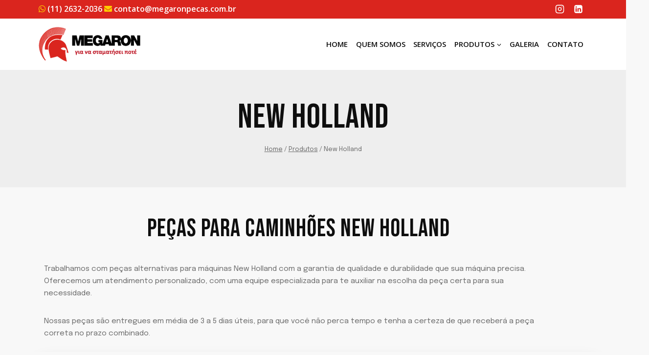

--- FILE ---
content_type: text/html; charset=UTF-8
request_url: https://megaronpecas.com.br/produtos/new-holland
body_size: 43836
content:
<!doctype html>
<html lang="pt-BR" prefix="og: https://ogp.me/ns#" class="no-js" itemtype="https://schema.org/WebPage" itemscope>
<head>
	<meta charset="UTF-8">
	<meta name="viewport" content="width=device-width, initial-scale=1, minimum-scale=1">
	
<!-- Otimização dos mecanismos de pesquisa pelo Rank Math PRO - https://rankmath.com/ -->
<title>New Holland - Megaron Peças</title><link rel="stylesheet" href="https://fonts.googleapis.com/css?family=Raleway%3A800%2C600%2C400%2C300%2C200%7CEpilogue%3Aregular%2C700%7CBebas%20Neue%3Aregular%7COpen%20Sans%3A600%2C500%2Cregular%7CPacifico%3Aregular&#038;display=swap" />
<meta name="description" content="Trabalhamos com peças alternativas para máquinas New Holland com a garantia de qualidade e durabilidade que sua máquina precisa. Oferecemos um atendimento"/>
<meta name="robots" content="follow, index, max-snippet:-1, max-video-preview:-1, max-image-preview:large"/>
<link rel="canonical" href="https://megaronpecas.com.br/produtos/new-holland/" />
<meta property="og:locale" content="pt_BR" />
<meta property="og:type" content="article" />
<meta property="og:title" content="New Holland - Megaron Peças" />
<meta property="og:description" content="Trabalhamos com peças alternativas para máquinas New Holland com a garantia de qualidade e durabilidade que sua máquina precisa. Oferecemos um atendimento" />
<meta property="og:url" content="https://megaronpecas.com.br/produtos/new-holland/" />
<meta property="og:site_name" content="Megaron Peças" />
<meta property="og:updated_time" content="2024-07-01T16:21:31-03:00" />
<meta property="article:published_time" content="2024-05-24T11:13:24-03:00" />
<meta property="article:modified_time" content="2024-07-01T16:21:31-03:00" />
<meta name="twitter:card" content="summary_large_image" />
<meta name="twitter:title" content="New Holland - Megaron Peças" />
<meta name="twitter:description" content="Trabalhamos com peças alternativas para máquinas New Holland com a garantia de qualidade e durabilidade que sua máquina precisa. Oferecemos um atendimento" />
<meta name="twitter:label1" content="Tempo para leitura" />
<meta name="twitter:data1" content="42 minutos" />
<script type="application/ld+json" class="rank-math-schema-pro">{"@context":"https://schema.org","@graph":[{"@type":["Organization","Person"],"@id":"https://megaronpecas.com.br/#person","name":"Megaron Pe\u00e7as","url":"https://megaronpecas.com.br","logo":{"@type":"ImageObject","@id":"https://megaronpecas.com.br/#logo","url":"https://megaronpecas.com.br/wp-content/uploads/2024/03/logo-megaronpecas-1-150x71.png","contentUrl":"https://megaronpecas.com.br/wp-content/uploads/2024/03/logo-megaronpecas-1-150x71.png","caption":"Megaron Pe\u00e7as","inLanguage":"pt-BR"},"image":{"@id":"https://megaronpecas.com.br/#logo"}},{"@type":"WebSite","@id":"https://megaronpecas.com.br/#website","url":"https://megaronpecas.com.br","name":"Megaron Pe\u00e7as","publisher":{"@id":"https://megaronpecas.com.br/#person"},"inLanguage":"pt-BR"},{"@type":"WebPage","@id":"https://megaronpecas.com.br/produtos/new-holland/#webpage","url":"https://megaronpecas.com.br/produtos/new-holland/","name":"New Holland - Megaron Pe\u00e7as","datePublished":"2024-05-24T11:13:24-03:00","dateModified":"2024-07-01T16:21:31-03:00","isPartOf":{"@id":"https://megaronpecas.com.br/#website"},"inLanguage":"pt-BR"},{"@type":"Person","@id":"https://megaronpecas.com.br/author/megaronpecas/","name":"megaronpecas","url":"https://megaronpecas.com.br/author/megaronpecas/","image":{"@type":"ImageObject","@id":"https://secure.gravatar.com/avatar/2efc3200f000d50354bb6b0b0ed424d56312fdda41771114a972509b031401ce?s=96&amp;d=mm&amp;r=g","url":"https://secure.gravatar.com/avatar/2efc3200f000d50354bb6b0b0ed424d56312fdda41771114a972509b031401ce?s=96&amp;d=mm&amp;r=g","caption":"megaronpecas","inLanguage":"pt-BR"}},{"@type":"Article","headline":"New Holland - Megaron Pe\u00e7as","datePublished":"2024-05-24T11:13:24-03:00","dateModified":"2024-07-01T16:21:31-03:00","author":{"@id":"https://megaronpecas.com.br/author/megaronpecas/","name":"megaronpecas"},"publisher":{"@id":"https://megaronpecas.com.br/#person"},"description":"Trabalhamos com pe\u00e7as alternativas para m\u00e1quinas New Holland com a garantia de qualidade e durabilidade que sua m\u00e1quina precisa. Oferecemos um atendimento","name":"New Holland - Megaron Pe\u00e7as","@id":"https://megaronpecas.com.br/produtos/new-holland/#richSnippet","isPartOf":{"@id":"https://megaronpecas.com.br/produtos/new-holland/#webpage"},"inLanguage":"pt-BR","mainEntityOfPage":{"@id":"https://megaronpecas.com.br/produtos/new-holland/#webpage"}}]}</script>
<!-- /Plugin de SEO Rank Math para WordPress -->

<link rel='dns-prefetch' href='//use.fontawesome.com' />
<link rel='dns-prefetch' href='//fonts.googleapis.com' />
<link href='https://fonts.gstatic.com' crossorigin rel='preconnect' />
<link rel="alternate" type="application/rss+xml" title="Feed para Megaron Peças &raquo;" href="https://megaronpecas.com.br/feed/" />
<link rel="alternate" type="application/rss+xml" title="Feed de comentários para Megaron Peças &raquo;" href="https://megaronpecas.com.br/comments/feed/" />
			<script>document.documentElement.classList.remove( 'no-js' );</script>
			<link rel="alternate" title="oEmbed (JSON)" type="application/json+oembed" href="https://megaronpecas.com.br/wp-json/oembed/1.0/embed?url=https%3A%2F%2Fmegaronpecas.com.br%2Fprodutos%2Fnew-holland%2F" />
<link rel="alternate" title="oEmbed (XML)" type="text/xml+oembed" href="https://megaronpecas.com.br/wp-json/oembed/1.0/embed?url=https%3A%2F%2Fmegaronpecas.com.br%2Fprodutos%2Fnew-holland%2F&#038;format=xml" />
<style id='wp-img-auto-sizes-contain-inline-css'>
img:is([sizes=auto i],[sizes^="auto," i]){contain-intrinsic-size:3000px 1500px}
/*# sourceURL=wp-img-auto-sizes-contain-inline-css */
</style>
<style id='wp-emoji-styles-inline-css'>

	img.wp-smiley, img.emoji {
		display: inline !important;
		border: none !important;
		box-shadow: none !important;
		height: 1em !important;
		width: 1em !important;
		margin: 0 0.07em !important;
		vertical-align: -0.1em !important;
		background: none !important;
		padding: 0 !important;
	}
/*# sourceURL=wp-emoji-styles-inline-css */
</style>
<style id='wp-block-library-inline-css'>
:root{--wp-block-synced-color:#7a00df;--wp-block-synced-color--rgb:122,0,223;--wp-bound-block-color:var(--wp-block-synced-color);--wp-editor-canvas-background:#ddd;--wp-admin-theme-color:#007cba;--wp-admin-theme-color--rgb:0,124,186;--wp-admin-theme-color-darker-10:#006ba1;--wp-admin-theme-color-darker-10--rgb:0,107,160.5;--wp-admin-theme-color-darker-20:#005a87;--wp-admin-theme-color-darker-20--rgb:0,90,135;--wp-admin-border-width-focus:2px}@media (min-resolution:192dpi){:root{--wp-admin-border-width-focus:1.5px}}.wp-element-button{cursor:pointer}:root .has-very-light-gray-background-color{background-color:#eee}:root .has-very-dark-gray-background-color{background-color:#313131}:root .has-very-light-gray-color{color:#eee}:root .has-very-dark-gray-color{color:#313131}:root .has-vivid-green-cyan-to-vivid-cyan-blue-gradient-background{background:linear-gradient(135deg,#00d084,#0693e3)}:root .has-purple-crush-gradient-background{background:linear-gradient(135deg,#34e2e4,#4721fb 50%,#ab1dfe)}:root .has-hazy-dawn-gradient-background{background:linear-gradient(135deg,#faaca8,#dad0ec)}:root .has-subdued-olive-gradient-background{background:linear-gradient(135deg,#fafae1,#67a671)}:root .has-atomic-cream-gradient-background{background:linear-gradient(135deg,#fdd79a,#004a59)}:root .has-nightshade-gradient-background{background:linear-gradient(135deg,#330968,#31cdcf)}:root .has-midnight-gradient-background{background:linear-gradient(135deg,#020381,#2874fc)}:root{--wp--preset--font-size--normal:16px;--wp--preset--font-size--huge:42px}.has-regular-font-size{font-size:1em}.has-larger-font-size{font-size:2.625em}.has-normal-font-size{font-size:var(--wp--preset--font-size--normal)}.has-huge-font-size{font-size:var(--wp--preset--font-size--huge)}.has-text-align-center{text-align:center}.has-text-align-left{text-align:left}.has-text-align-right{text-align:right}.has-fit-text{white-space:nowrap!important}#end-resizable-editor-section{display:none}.aligncenter{clear:both}.items-justified-left{justify-content:flex-start}.items-justified-center{justify-content:center}.items-justified-right{justify-content:flex-end}.items-justified-space-between{justify-content:space-between}.screen-reader-text{border:0;clip-path:inset(50%);height:1px;margin:-1px;overflow:hidden;padding:0;position:absolute;width:1px;word-wrap:normal!important}.screen-reader-text:focus{background-color:#ddd;clip-path:none;color:#444;display:block;font-size:1em;height:auto;left:5px;line-height:normal;padding:15px 23px 14px;text-decoration:none;top:5px;width:auto;z-index:100000}html :where(.has-border-color){border-style:solid}html :where([style*=border-top-color]){border-top-style:solid}html :where([style*=border-right-color]){border-right-style:solid}html :where([style*=border-bottom-color]){border-bottom-style:solid}html :where([style*=border-left-color]){border-left-style:solid}html :where([style*=border-width]){border-style:solid}html :where([style*=border-top-width]){border-top-style:solid}html :where([style*=border-right-width]){border-right-style:solid}html :where([style*=border-bottom-width]){border-bottom-style:solid}html :where([style*=border-left-width]){border-left-style:solid}html :where(img[class*=wp-image-]){height:auto;max-width:100%}:where(figure){margin:0 0 1em}html :where(.is-position-sticky){--wp-admin--admin-bar--position-offset:var(--wp-admin--admin-bar--height,0px)}@media screen and (max-width:600px){html :where(.is-position-sticky){--wp-admin--admin-bar--position-offset:0px}}

/*# sourceURL=wp-block-library-inline-css */
</style><style id='wp-block-heading-inline-css'>
h1:where(.wp-block-heading).has-background,h2:where(.wp-block-heading).has-background,h3:where(.wp-block-heading).has-background,h4:where(.wp-block-heading).has-background,h5:where(.wp-block-heading).has-background,h6:where(.wp-block-heading).has-background{padding:1.25em 2.375em}h1.has-text-align-left[style*=writing-mode]:where([style*=vertical-lr]),h1.has-text-align-right[style*=writing-mode]:where([style*=vertical-rl]),h2.has-text-align-left[style*=writing-mode]:where([style*=vertical-lr]),h2.has-text-align-right[style*=writing-mode]:where([style*=vertical-rl]),h3.has-text-align-left[style*=writing-mode]:where([style*=vertical-lr]),h3.has-text-align-right[style*=writing-mode]:where([style*=vertical-rl]),h4.has-text-align-left[style*=writing-mode]:where([style*=vertical-lr]),h4.has-text-align-right[style*=writing-mode]:where([style*=vertical-rl]),h5.has-text-align-left[style*=writing-mode]:where([style*=vertical-lr]),h5.has-text-align-right[style*=writing-mode]:where([style*=vertical-rl]),h6.has-text-align-left[style*=writing-mode]:where([style*=vertical-lr]),h6.has-text-align-right[style*=writing-mode]:where([style*=vertical-rl]){rotate:180deg}
/*# sourceURL=https://megaronpecas.com.br/wp-includes/blocks/heading/style.min.css */
</style>
<style id='wp-block-paragraph-inline-css'>
.is-small-text{font-size:.875em}.is-regular-text{font-size:1em}.is-large-text{font-size:2.25em}.is-larger-text{font-size:3em}.has-drop-cap:not(:focus):first-letter{float:left;font-size:8.4em;font-style:normal;font-weight:100;line-height:.68;margin:.05em .1em 0 0;text-transform:uppercase}body.rtl .has-drop-cap:not(:focus):first-letter{float:none;margin-left:.1em}p.has-drop-cap.has-background{overflow:hidden}:root :where(p.has-background){padding:1.25em 2.375em}:where(p.has-text-color:not(.has-link-color)) a{color:inherit}p.has-text-align-left[style*="writing-mode:vertical-lr"],p.has-text-align-right[style*="writing-mode:vertical-rl"]{rotate:180deg}
/*# sourceURL=https://megaronpecas.com.br/wp-includes/blocks/paragraph/style.min.css */
</style>
<style id='global-styles-inline-css'>
:root{--wp--preset--aspect-ratio--square: 1;--wp--preset--aspect-ratio--4-3: 4/3;--wp--preset--aspect-ratio--3-4: 3/4;--wp--preset--aspect-ratio--3-2: 3/2;--wp--preset--aspect-ratio--2-3: 2/3;--wp--preset--aspect-ratio--16-9: 16/9;--wp--preset--aspect-ratio--9-16: 9/16;--wp--preset--color--black: #000000;--wp--preset--color--cyan-bluish-gray: #abb8c3;--wp--preset--color--white: #ffffff;--wp--preset--color--pale-pink: #f78da7;--wp--preset--color--vivid-red: #cf2e2e;--wp--preset--color--luminous-vivid-orange: #ff6900;--wp--preset--color--luminous-vivid-amber: #fcb900;--wp--preset--color--light-green-cyan: #7bdcb5;--wp--preset--color--vivid-green-cyan: #00d084;--wp--preset--color--pale-cyan-blue: #8ed1fc;--wp--preset--color--vivid-cyan-blue: #0693e3;--wp--preset--color--vivid-purple: #9b51e0;--wp--preset--color--theme-palette-1: var(--global-palette1);--wp--preset--color--theme-palette-2: var(--global-palette2);--wp--preset--color--theme-palette-3: var(--global-palette3);--wp--preset--color--theme-palette-4: var(--global-palette4);--wp--preset--color--theme-palette-5: var(--global-palette5);--wp--preset--color--theme-palette-6: var(--global-palette6);--wp--preset--color--theme-palette-7: var(--global-palette7);--wp--preset--color--theme-palette-8: var(--global-palette8);--wp--preset--color--theme-palette-9: var(--global-palette9);--wp--preset--gradient--vivid-cyan-blue-to-vivid-purple: linear-gradient(135deg,rgb(6,147,227) 0%,rgb(155,81,224) 100%);--wp--preset--gradient--light-green-cyan-to-vivid-green-cyan: linear-gradient(135deg,rgb(122,220,180) 0%,rgb(0,208,130) 100%);--wp--preset--gradient--luminous-vivid-amber-to-luminous-vivid-orange: linear-gradient(135deg,rgb(252,185,0) 0%,rgb(255,105,0) 100%);--wp--preset--gradient--luminous-vivid-orange-to-vivid-red: linear-gradient(135deg,rgb(255,105,0) 0%,rgb(207,46,46) 100%);--wp--preset--gradient--very-light-gray-to-cyan-bluish-gray: linear-gradient(135deg,rgb(238,238,238) 0%,rgb(169,184,195) 100%);--wp--preset--gradient--cool-to-warm-spectrum: linear-gradient(135deg,rgb(74,234,220) 0%,rgb(151,120,209) 20%,rgb(207,42,186) 40%,rgb(238,44,130) 60%,rgb(251,105,98) 80%,rgb(254,248,76) 100%);--wp--preset--gradient--blush-light-purple: linear-gradient(135deg,rgb(255,206,236) 0%,rgb(152,150,240) 100%);--wp--preset--gradient--blush-bordeaux: linear-gradient(135deg,rgb(254,205,165) 0%,rgb(254,45,45) 50%,rgb(107,0,62) 100%);--wp--preset--gradient--luminous-dusk: linear-gradient(135deg,rgb(255,203,112) 0%,rgb(199,81,192) 50%,rgb(65,88,208) 100%);--wp--preset--gradient--pale-ocean: linear-gradient(135deg,rgb(255,245,203) 0%,rgb(182,227,212) 50%,rgb(51,167,181) 100%);--wp--preset--gradient--electric-grass: linear-gradient(135deg,rgb(202,248,128) 0%,rgb(113,206,126) 100%);--wp--preset--gradient--midnight: linear-gradient(135deg,rgb(2,3,129) 0%,rgb(40,116,252) 100%);--wp--preset--font-size--small: var(--global-font-size-small);--wp--preset--font-size--medium: var(--global-font-size-medium);--wp--preset--font-size--large: var(--global-font-size-large);--wp--preset--font-size--x-large: 42px;--wp--preset--font-size--larger: var(--global-font-size-larger);--wp--preset--font-size--xxlarge: var(--global-font-size-xxlarge);--wp--preset--spacing--20: 0.44rem;--wp--preset--spacing--30: 0.67rem;--wp--preset--spacing--40: 1rem;--wp--preset--spacing--50: 1.5rem;--wp--preset--spacing--60: 2.25rem;--wp--preset--spacing--70: 3.38rem;--wp--preset--spacing--80: 5.06rem;--wp--preset--shadow--natural: 6px 6px 9px rgba(0, 0, 0, 0.2);--wp--preset--shadow--deep: 12px 12px 50px rgba(0, 0, 0, 0.4);--wp--preset--shadow--sharp: 6px 6px 0px rgba(0, 0, 0, 0.2);--wp--preset--shadow--outlined: 6px 6px 0px -3px rgb(255, 255, 255), 6px 6px rgb(0, 0, 0);--wp--preset--shadow--crisp: 6px 6px 0px rgb(0, 0, 0);}:where(.is-layout-flex){gap: 0.5em;}:where(.is-layout-grid){gap: 0.5em;}body .is-layout-flex{display: flex;}.is-layout-flex{flex-wrap: wrap;align-items: center;}.is-layout-flex > :is(*, div){margin: 0;}body .is-layout-grid{display: grid;}.is-layout-grid > :is(*, div){margin: 0;}:where(.wp-block-columns.is-layout-flex){gap: 2em;}:where(.wp-block-columns.is-layout-grid){gap: 2em;}:where(.wp-block-post-template.is-layout-flex){gap: 1.25em;}:where(.wp-block-post-template.is-layout-grid){gap: 1.25em;}.has-black-color{color: var(--wp--preset--color--black) !important;}.has-cyan-bluish-gray-color{color: var(--wp--preset--color--cyan-bluish-gray) !important;}.has-white-color{color: var(--wp--preset--color--white) !important;}.has-pale-pink-color{color: var(--wp--preset--color--pale-pink) !important;}.has-vivid-red-color{color: var(--wp--preset--color--vivid-red) !important;}.has-luminous-vivid-orange-color{color: var(--wp--preset--color--luminous-vivid-orange) !important;}.has-luminous-vivid-amber-color{color: var(--wp--preset--color--luminous-vivid-amber) !important;}.has-light-green-cyan-color{color: var(--wp--preset--color--light-green-cyan) !important;}.has-vivid-green-cyan-color{color: var(--wp--preset--color--vivid-green-cyan) !important;}.has-pale-cyan-blue-color{color: var(--wp--preset--color--pale-cyan-blue) !important;}.has-vivid-cyan-blue-color{color: var(--wp--preset--color--vivid-cyan-blue) !important;}.has-vivid-purple-color{color: var(--wp--preset--color--vivid-purple) !important;}.has-black-background-color{background-color: var(--wp--preset--color--black) !important;}.has-cyan-bluish-gray-background-color{background-color: var(--wp--preset--color--cyan-bluish-gray) !important;}.has-white-background-color{background-color: var(--wp--preset--color--white) !important;}.has-pale-pink-background-color{background-color: var(--wp--preset--color--pale-pink) !important;}.has-vivid-red-background-color{background-color: var(--wp--preset--color--vivid-red) !important;}.has-luminous-vivid-orange-background-color{background-color: var(--wp--preset--color--luminous-vivid-orange) !important;}.has-luminous-vivid-amber-background-color{background-color: var(--wp--preset--color--luminous-vivid-amber) !important;}.has-light-green-cyan-background-color{background-color: var(--wp--preset--color--light-green-cyan) !important;}.has-vivid-green-cyan-background-color{background-color: var(--wp--preset--color--vivid-green-cyan) !important;}.has-pale-cyan-blue-background-color{background-color: var(--wp--preset--color--pale-cyan-blue) !important;}.has-vivid-cyan-blue-background-color{background-color: var(--wp--preset--color--vivid-cyan-blue) !important;}.has-vivid-purple-background-color{background-color: var(--wp--preset--color--vivid-purple) !important;}.has-black-border-color{border-color: var(--wp--preset--color--black) !important;}.has-cyan-bluish-gray-border-color{border-color: var(--wp--preset--color--cyan-bluish-gray) !important;}.has-white-border-color{border-color: var(--wp--preset--color--white) !important;}.has-pale-pink-border-color{border-color: var(--wp--preset--color--pale-pink) !important;}.has-vivid-red-border-color{border-color: var(--wp--preset--color--vivid-red) !important;}.has-luminous-vivid-orange-border-color{border-color: var(--wp--preset--color--luminous-vivid-orange) !important;}.has-luminous-vivid-amber-border-color{border-color: var(--wp--preset--color--luminous-vivid-amber) !important;}.has-light-green-cyan-border-color{border-color: var(--wp--preset--color--light-green-cyan) !important;}.has-vivid-green-cyan-border-color{border-color: var(--wp--preset--color--vivid-green-cyan) !important;}.has-pale-cyan-blue-border-color{border-color: var(--wp--preset--color--pale-cyan-blue) !important;}.has-vivid-cyan-blue-border-color{border-color: var(--wp--preset--color--vivid-cyan-blue) !important;}.has-vivid-purple-border-color{border-color: var(--wp--preset--color--vivid-purple) !important;}.has-vivid-cyan-blue-to-vivid-purple-gradient-background{background: var(--wp--preset--gradient--vivid-cyan-blue-to-vivid-purple) !important;}.has-light-green-cyan-to-vivid-green-cyan-gradient-background{background: var(--wp--preset--gradient--light-green-cyan-to-vivid-green-cyan) !important;}.has-luminous-vivid-amber-to-luminous-vivid-orange-gradient-background{background: var(--wp--preset--gradient--luminous-vivid-amber-to-luminous-vivid-orange) !important;}.has-luminous-vivid-orange-to-vivid-red-gradient-background{background: var(--wp--preset--gradient--luminous-vivid-orange-to-vivid-red) !important;}.has-very-light-gray-to-cyan-bluish-gray-gradient-background{background: var(--wp--preset--gradient--very-light-gray-to-cyan-bluish-gray) !important;}.has-cool-to-warm-spectrum-gradient-background{background: var(--wp--preset--gradient--cool-to-warm-spectrum) !important;}.has-blush-light-purple-gradient-background{background: var(--wp--preset--gradient--blush-light-purple) !important;}.has-blush-bordeaux-gradient-background{background: var(--wp--preset--gradient--blush-bordeaux) !important;}.has-luminous-dusk-gradient-background{background: var(--wp--preset--gradient--luminous-dusk) !important;}.has-pale-ocean-gradient-background{background: var(--wp--preset--gradient--pale-ocean) !important;}.has-electric-grass-gradient-background{background: var(--wp--preset--gradient--electric-grass) !important;}.has-midnight-gradient-background{background: var(--wp--preset--gradient--midnight) !important;}.has-small-font-size{font-size: var(--wp--preset--font-size--small) !important;}.has-medium-font-size{font-size: var(--wp--preset--font-size--medium) !important;}.has-large-font-size{font-size: var(--wp--preset--font-size--large) !important;}.has-x-large-font-size{font-size: var(--wp--preset--font-size--x-large) !important;}
/*# sourceURL=global-styles-inline-css */
</style>

<style id='classic-theme-styles-inline-css'>
/*! This file is auto-generated */
.wp-block-button__link{color:#fff;background-color:#32373c;border-radius:9999px;box-shadow:none;text-decoration:none;padding:calc(.667em + 2px) calc(1.333em + 2px);font-size:1.125em}.wp-block-file__button{background:#32373c;color:#fff;text-decoration:none}
/*# sourceURL=/wp-includes/css/classic-themes.min.css */
</style>
<link data-minify="1" rel='stylesheet' id='rs-plugin-settings-css' href='https://megaronpecas.com.br/wp-content/cache/min/1/wp-content/plugins/revslider/public/assets/css/settings.css?ver=1741976648' media='all' />
<style id='rs-plugin-settings-inline-css'>
#rs-demo-id {}
/*# sourceURL=rs-plugin-settings-inline-css */
</style>
<link data-minify="1" rel='stylesheet' id='kadence-slide-css' href='https://megaronpecas.com.br/wp-content/cache/min/1/wp-content/plugins/kadence-related-content/assets/css/slider.css?ver=1741976648' media='all' />
<link data-minify="1" rel='stylesheet' id='kadence_related_content-css' href='https://megaronpecas.com.br/wp-content/cache/min/1/wp-content/plugins/kadence-related-content/assets/css/related-content.css?ver=1741976648' media='all' />
<link data-minify="1" rel='stylesheet' id='kadence_widget_dock_css-css' href='https://megaronpecas.com.br/wp-content/cache/min/1/wp-content/plugins/kadence-widget-dock/assets/css/kt-widget-dock.css?ver=1741976648' media='all' />
<link rel='stylesheet' id='kadence-global-css' href='https://megaronpecas.com.br/wp-content/themes/kadence/assets/css/global.min.css?ver=1.2.6' media='all' />
<style id='kadence-global-inline-css'>
/* Kadence Base CSS */
:root{--global-palette1:#a5141a;--global-palette2:#ffb91a;--global-palette3:#0e0e0e;--global-palette4:#383838;--global-palette5:#6b6b6b;--global-palette6:#8d8d8d;--global-palette7:#eeeeee;--global-palette8:#f8f8f8;--global-palette9:#ffffff;--global-palette9rgb:255, 255, 255;--global-palette-highlight:var(--global-palette1);--global-palette-highlight-alt:var(--global-palette2);--global-palette-highlight-alt2:var(--global-palette9);--global-palette-btn-bg:var(--global-palette1);--global-palette-btn-bg-hover:var(--global-palette1);--global-palette-btn:#ffffff;--global-palette-btn-hover:#ffffff;--global-body-font-family:Epilogue, var(--global-fallback-font);--global-heading-font-family:'Bebas Neue', var(--global-fallback-font);--global-primary-nav-font-family:'Open Sans', sans-serif;--global-fallback-font:sans-serif;--global-display-fallback-font:sans-serif;--global-content-width:1170px;--global-content-narrow-width:980px;--global-content-edge-padding:1.5rem;--global-content-boxed-padding:2rem;--global-calc-content-width:calc(1170px - var(--global-content-edge-padding) - var(--global-content-edge-padding) );--wp--style--global--content-size:var(--global-calc-content-width);}.wp-site-blocks{--global-vw:calc( 100vw - ( 0.5 * var(--scrollbar-offset)));}body{background:var(--global-palette8);}body, input, select, optgroup, textarea{font-style:normal;font-weight:normal;font-size:15px;line-height:1.7;font-family:var(--global-body-font-family);color:var(--global-palette5);}.content-bg, body.content-style-unboxed .site{background:var(--global-palette9);}h1,h2,h3,h4,h5,h6{font-family:var(--global-heading-font-family);}h1{font-style:normal;font-weight:normal;font-size:70px;line-height:1.2;letter-spacing:1px;text-transform:uppercase;color:var(--global-palette3);}h2{font-style:normal;font-weight:normal;font-size:50px;line-height:1.2;letter-spacing:1px;text-transform:uppercase;color:var(--global-palette3);}h3{font-style:normal;font-weight:normal;font-size:45px;line-height:1.2;letter-spacing:1px;text-transform:uppercase;color:var(--global-palette3);}h4{font-style:normal;font-weight:normal;font-size:40px;line-height:1.2;text-transform:uppercase;color:var(--global-palette4);}h5{font-style:normal;font-weight:normal;font-size:25px;line-height:1.2;letter-spacing:1px;text-transform:uppercase;color:var(--global-palette4);}h6{font-style:normal;font-weight:normal;font-size:27px;line-height:1.3;letter-spacing:0em;font-family:Pacifico, var(--global-fallback-font);text-transform:capitalize;color:var(--global-palette1);}.entry-hero .kadence-breadcrumbs{max-width:1170px;}.site-container, .site-header-row-layout-contained, .site-footer-row-layout-contained, .entry-hero-layout-contained, .comments-area, .alignfull > .wp-block-cover__inner-container, .alignwide > .wp-block-cover__inner-container{max-width:var(--global-content-width);}.content-width-narrow .content-container.site-container, .content-width-narrow .hero-container.site-container{max-width:var(--global-content-narrow-width);}@media all and (min-width: 1400px){.wp-site-blocks .content-container  .alignwide{margin-left:-115px;margin-right:-115px;width:unset;max-width:unset;}}@media all and (min-width: 1240px){.content-width-narrow .wp-site-blocks .content-container .alignwide{margin-left:-130px;margin-right:-130px;width:unset;max-width:unset;}}.content-style-boxed .wp-site-blocks .entry-content .alignwide{margin-left:calc( -1 * var( --global-content-boxed-padding ) );margin-right:calc( -1 * var( --global-content-boxed-padding ) );}.content-area{margin-top:5rem;margin-bottom:5rem;}@media all and (max-width: 1024px){.content-area{margin-top:3rem;margin-bottom:3rem;}}@media all and (max-width: 767px){.content-area{margin-top:2rem;margin-bottom:2rem;}}@media all and (max-width: 1024px){:root{--global-content-boxed-padding:2rem;}}@media all and (max-width: 767px){:root{--global-content-boxed-padding:1.5rem;}}.entry-content-wrap{padding:2rem;}@media all and (max-width: 1024px){.entry-content-wrap{padding:2rem;}}@media all and (max-width: 767px){.entry-content-wrap{padding:1.5rem;}}.entry.single-entry{box-shadow:0px 15px 15px -10px rgba(0,0,0,0.05);}.entry.loop-entry{box-shadow:0px 15px 15px -10px rgba(0,0,0,0.05);}.loop-entry .entry-content-wrap{padding:2rem;}@media all and (max-width: 1024px){.loop-entry .entry-content-wrap{padding:2rem;}}@media all and (max-width: 767px){.loop-entry .entry-content-wrap{padding:1.5rem;}}button, .button, .wp-block-button__link, input[type="button"], input[type="reset"], input[type="submit"], .fl-button, .elementor-button-wrapper .elementor-button{font-style:normal;font-weight:normal;font-size:19px;line-height:1.5;letter-spacing:1px;font-family:'Bebas Neue', var(--global-fallback-font);text-transform:uppercase;padding:13px 40px 13px 40px;box-shadow:0px 0px 0px -7px rgba(0,0,0,0);}.wp-block-button.is-style-outline .wp-block-button__link{padding:13px 40px 13px 40px;}button:hover, button:focus, button:active, .button:hover, .button:focus, .button:active, .wp-block-button__link:hover, .wp-block-button__link:focus, .wp-block-button__link:active, input[type="button"]:hover, input[type="button"]:focus, input[type="button"]:active, input[type="reset"]:hover, input[type="reset"]:focus, input[type="reset"]:active, input[type="submit"]:hover, input[type="submit"]:focus, input[type="submit"]:active, .elementor-button-wrapper .elementor-button:hover, .elementor-button-wrapper .elementor-button:focus, .elementor-button-wrapper .elementor-button:active{box-shadow:0px 15px 25px -7px rgba(0,0,0,0.2);}.kb-button.kb-btn-global-outline.kb-btn-global-inherit{padding-top:calc(13px - 2px);padding-right:calc(40px - 2px);padding-bottom:calc(13px - 2px);padding-left:calc(40px - 2px);}@media all and (min-width: 1025px){.transparent-header .entry-hero .entry-hero-container-inner{padding-top:calc(0px + 105px);}}@media all and (max-width: 1024px){.mobile-transparent-header .entry-hero .entry-hero-container-inner{padding-top:105px;}}@media all and (max-width: 767px){.mobile-transparent-header .entry-hero .entry-hero-container-inner{padding-top:105px;}}.wp-site-blocks .page-title h1{font-style:normal;}.page-hero-section .entry-hero-container-inner{background-image:url('https://startertemplatecloud.com/e09/wp-content/uploads/sites/3/2020/12/fast-background.jpg');background-repeat:no-repeat;background-position:center;background-size:cover;background-attachment:scroll;}.entry-hero.page-hero-section .entry-header{min-height:240px;}.page-hero-section .hero-section-overlay{background:rgba(0,0,0,0);}.loop-entry.type-post h2.entry-title{font-style:normal;font-size:30px;letter-spacing:1px;color:var(--global-palette4);}
/* Kadence Header CSS */
@media all and (max-width: 1024px){.mobile-transparent-header #masthead{position:absolute;left:0px;right:0px;z-index:100;}.kadence-scrollbar-fixer.mobile-transparent-header #masthead{right:var(--scrollbar-offset,0);}.mobile-transparent-header #masthead, .mobile-transparent-header .site-top-header-wrap .site-header-row-container-inner, .mobile-transparent-header .site-main-header-wrap .site-header-row-container-inner, .mobile-transparent-header .site-bottom-header-wrap .site-header-row-container-inner{background:transparent;}.site-header-row-tablet-layout-fullwidth, .site-header-row-tablet-layout-standard{padding:0px;}}@media all and (min-width: 1025px){.transparent-header #masthead{position:absolute;left:0px;right:0px;z-index:100;}.transparent-header.kadence-scrollbar-fixer #masthead{right:var(--scrollbar-offset,0);}.transparent-header #masthead, .transparent-header .site-top-header-wrap .site-header-row-container-inner, .transparent-header .site-main-header-wrap .site-header-row-container-inner, .transparent-header .site-bottom-header-wrap .site-header-row-container-inner{background:transparent;}}.site-branding a.brand img{max-width:240px;}.site-branding a.brand img.svg-logo-image{width:240px;}@media all and (max-width: 767px){.site-branding a.brand img{max-width:156px;}.site-branding a.brand img.svg-logo-image{width:156px;}}.site-branding{padding:0px 0px 0px 0px;}@media all and (max-width: 1024px){.site-branding{padding:0px 0px 0px 0px;}}@media all and (max-width: 767px){.site-branding{padding:0px 0px 0px 0px;}}#masthead, #masthead .kadence-sticky-header.item-is-fixed:not(.item-at-start):not(.site-header-row-container):not(.site-main-header-wrap), #masthead .kadence-sticky-header.item-is-fixed:not(.item-at-start) > .site-header-row-container-inner{background:var(--global-palette1);}.site-main-header-wrap .site-header-row-container-inner{background:var(--global-palette9);}.site-main-header-inner-wrap{min-height:105px;}.transparent-header #masthead .site-main-header-wrap .site-header-row-container-inner{background:var(--global-palette9);}.site-top-header-wrap .site-header-row-container-inner{background:var(--global-palette9);}.site-top-header-inner-wrap{min-height:0px;}.transparent-header #masthead .site-top-header-wrap .site-header-row-container-inner{background:#da251e;}.header-navigation[class*="header-navigation-style-underline"] .header-menu-container.primary-menu-container>ul>li>a:after{width:calc( 100% - 1.1em);}.main-navigation .primary-menu-container > ul > li.menu-item > a{padding-left:calc(1.1em / 2);padding-right:calc(1.1em / 2);padding-top:2em;padding-bottom:2em;color:var(--global-palette3);}.main-navigation .primary-menu-container > ul > li.menu-item .dropdown-nav-special-toggle{right:calc(1.1em / 2);}.main-navigation .primary-menu-container > ul li.menu-item > a{font-style:normal;font-weight:600;font-size:15px;line-height:1.4;letter-spacing:0px;font-family:var(--global-primary-nav-font-family);text-transform:uppercase;}.main-navigation .primary-menu-container > ul > li.menu-item > a:hover{color:#da251e;}.main-navigation .primary-menu-container > ul > li.menu-item.current-menu-item > a{color:#da251e;}.header-navigation .header-menu-container ul ul.sub-menu, .header-navigation .header-menu-container ul ul.submenu{background:var(--global-palette3);box-shadow:0px 2px 13px 0px rgba(0,0,0,0.1);}.header-navigation .header-menu-container ul ul li.menu-item, .header-menu-container ul.menu > li.kadence-menu-mega-enabled > ul > li.menu-item > a{border-bottom:0px none rgba(255,255,255,0);}.header-navigation .header-menu-container ul ul li.menu-item > a{width:200px;padding-top:1em;padding-bottom:1em;color:var(--global-palette8);font-style:normal;font-weight:500;font-size:15px;line-height:15px;font-family:'Open Sans', sans-serif;text-transform:capitalize;}.header-navigation .header-menu-container ul ul li.menu-item > a:hover{color:var(--global-palette9);background:var(--global-palette4);}.header-navigation .header-menu-container ul ul li.menu-item.current-menu-item > a{color:var(--global-palette9);background:var(--global-palette4);}.mobile-toggle-open-container .menu-toggle-open, .mobile-toggle-open-container .menu-toggle-open:focus{color:#da251e;padding:0.4em 0.6em 0.4em 0.6em;font-size:14px;}.mobile-toggle-open-container .menu-toggle-open.menu-toggle-style-bordered{border:1px solid currentColor;}.mobile-toggle-open-container .menu-toggle-open .menu-toggle-icon{font-size:20px;}.mobile-toggle-open-container .menu-toggle-open:hover, .mobile-toggle-open-container .menu-toggle-open:focus-visible{color:#fdba14;}.mobile-navigation ul li{font-style:normal;font-weight:normal;font-size:16px;line-height:17px;letter-spacing:0px;font-family:'Open Sans', sans-serif;}.mobile-navigation ul li a{padding-top:0.43em;padding-bottom:0.43em;}.mobile-navigation ul li > a, .mobile-navigation ul li.menu-item-has-children > .drawer-nav-drop-wrap{color:#fdba14;}.mobile-navigation ul li > a:hover, .mobile-navigation ul li.menu-item-has-children > .drawer-nav-drop-wrap:hover{color:#fdba14;}.mobile-navigation ul li.current-menu-item > a, .mobile-navigation ul li.current-menu-item.menu-item-has-children > .drawer-nav-drop-wrap{color:var(--global-palette9);}.mobile-navigation ul li.menu-item-has-children .drawer-nav-drop-wrap, .mobile-navigation ul li:not(.menu-item-has-children) a{border-bottom:1px solid rgba(255,255,255,0.3);}.mobile-navigation:not(.drawer-navigation-parent-toggle-true) ul li.menu-item-has-children .drawer-nav-drop-wrap button{border-left:1px solid rgba(255,255,255,0.3);}#mobile-drawer .drawer-inner, #mobile-drawer.popup-drawer-layout-fullwidth.popup-drawer-animation-slice .pop-portion-bg, #mobile-drawer.popup-drawer-layout-fullwidth.popup-drawer-animation-slice.pop-animated.show-drawer .drawer-inner{background:var(--global-palette1);}#mobile-drawer .drawer-header .drawer-toggle{padding:0.6em 0.15em 0.6em 0.15em;font-size:24px;}.header-html{font-style:normal;font-weight:600;font-size:16px;font-family:'Open Sans', sans-serif;color:var(--global-palette9);}.header-html a{color:var(--global-palette9);}.header-html a:hover{color:#fdba14;}.header-social-wrap .header-social-inner-wrap{font-size:1.25em;gap:0.2em;}.header-social-wrap .header-social-inner-wrap .social-button{color:var(--global-palette9);background:rgba(0,0,0,0);border:2px none transparent;border-radius:3px;}.header-social-wrap .header-social-inner-wrap .social-button:hover{color:#fdba14;}
/* Kadence Footer CSS */
#colophon{background:var(--global-palette9);}.site-middle-footer-wrap .site-footer-row-container-inner{background:var(--global-palette3);font-style:normal;font-weight:normal;font-size:15px;color:var(--global-palette2);border-top:0px solid var(--global-palette7);}.site-footer .site-middle-footer-wrap a:where(:not(.button):not(.wp-block-button__link):not(.wp-element-button)){color:var(--global-palette7);}.site-footer .site-middle-footer-wrap a:where(:not(.button):not(.wp-block-button__link):not(.wp-element-button)):hover{color:#fdba14;}.site-middle-footer-inner-wrap{padding-top:30px;padding-bottom:30px;grid-column-gap:103px;grid-row-gap:103px;}.site-middle-footer-inner-wrap .widget{margin-bottom:30px;}.site-middle-footer-inner-wrap .widget-area .widget-title{font-style:normal;font-size:23px;color:#fdba14;}.site-middle-footer-inner-wrap .site-footer-section:not(:last-child):after{right:calc(-103px / 2);}@media all and (max-width: 1024px){.site-middle-footer-inner-wrap{grid-column-gap:30px;grid-row-gap:30px;}.site-middle-footer-inner-wrap .site-footer-section:not(:last-child):after{right:calc(-30px / 2);}}.site-bottom-footer-wrap .site-footer-row-container-inner{background:#fdba14;border-top:0px solid var(--global-palette7);}.site-bottom-footer-inner-wrap{padding-top:30px;padding-bottom:30px;grid-column-gap:30px;}.site-bottom-footer-inner-wrap .widget{margin-bottom:30px;}.site-bottom-footer-inner-wrap .widget-area .widget-title{font-style:normal;}.site-bottom-footer-inner-wrap .site-footer-section:not(:last-child):after{right:calc(-30px / 2);}.footer-social-wrap{margin:0px 0px 0px 0px;}.footer-social-wrap .footer-social-inner-wrap{font-size:1em;gap:0.68em;}.site-footer .site-footer-wrap .site-footer-section .footer-social-wrap .footer-social-inner-wrap .social-button{color:var(--global-palette9);background:#da251e;border:2px none transparent;border-radius:3px;}.site-footer .site-footer-wrap .site-footer-section .footer-social-wrap .footer-social-inner-wrap .social-button:hover{background:#da251e;}#colophon .footer-html{font-style:normal;font-size:12px;line-height:1.402;color:var(--global-palette3);margin:-10px 0px -100px 0px;}#colophon .site-footer-row-container .site-footer-row .footer-html a{color:#da251e;}#colophon .site-footer-row-container .site-footer-row .footer-html a:hover{color:var(--global-palette3);}
/* Kadence Pro Header CSS */
.header-navigation-dropdown-direction-left ul ul.submenu, .header-navigation-dropdown-direction-left ul ul.sub-menu{right:0px;left:auto;}.rtl .header-navigation-dropdown-direction-right ul ul.submenu, .rtl .header-navigation-dropdown-direction-right ul ul.sub-menu{left:0px;right:auto;}.header-account-button .nav-drop-title-wrap > .kadence-svg-iconset, .header-account-button > .kadence-svg-iconset{font-size:1.2em;}.site-header-item .header-account-button .nav-drop-title-wrap, .site-header-item .header-account-wrap > .header-account-button{display:flex;align-items:center;}.header-account-style-icon_label .header-account-label{padding-left:5px;}.header-account-style-label_icon .header-account-label{padding-right:5px;}.site-header-item .header-account-wrap .header-account-button{text-decoration:none;box-shadow:none;color:inherit;background:transparent;padding:0.6em 0em 0.6em 0em;}.header-mobile-account-wrap .header-account-button .nav-drop-title-wrap > .kadence-svg-iconset, .header-mobile-account-wrap .header-account-button > .kadence-svg-iconset{font-size:1.2em;}.header-mobile-account-wrap .header-account-button .nav-drop-title-wrap, .header-mobile-account-wrap > .header-account-button{display:flex;align-items:center;}.header-mobile-account-wrap.header-account-style-icon_label .header-account-label{padding-left:5px;}.header-mobile-account-wrap.header-account-style-label_icon .header-account-label{padding-right:5px;}.header-mobile-account-wrap .header-account-button{text-decoration:none;box-shadow:none;color:inherit;background:transparent;padding:0.6em 0em 0.6em 0em;}#login-drawer .drawer-inner .drawer-content{display:flex;justify-content:center;align-items:center;position:absolute;top:0px;bottom:0px;left:0px;right:0px;padding:0px;}#loginform p label{display:block;}#login-drawer #loginform{width:100%;}#login-drawer #loginform input{width:100%;}#login-drawer #loginform input[type="checkbox"]{width:auto;}#login-drawer .drawer-inner .drawer-header{position:relative;z-index:100;}#login-drawer .drawer-content_inner.widget_login_form_inner{padding:2em;width:100%;max-width:350px;border-radius:.25rem;background:var(--global-palette9);color:var(--global-palette4);}#login-drawer .lost_password a{color:var(--global-palette6);}#login-drawer .lost_password, #login-drawer .register-field{text-align:center;}#login-drawer .widget_login_form_inner p{margin-top:1.2em;margin-bottom:0em;}#login-drawer .widget_login_form_inner p:first-child{margin-top:0em;}#login-drawer .widget_login_form_inner label{margin-bottom:0.5em;}#login-drawer hr.register-divider{margin:1.2em 0;border-width:1px;}#login-drawer .register-field{font-size:90%;}@media all and (min-width: 1025px){#login-drawer hr.register-divider.hide-desktop{display:none;}#login-drawer p.register-field.hide-desktop{display:none;}}@media all and (max-width: 1024px){#login-drawer hr.register-divider.hide-mobile{display:none;}#login-drawer p.register-field.hide-mobile{display:none;}}@media all and (max-width: 767px){#login-drawer hr.register-divider.hide-mobile{display:none;}#login-drawer p.register-field.hide-mobile{display:none;}}.tertiary-navigation .tertiary-menu-container > ul > li.menu-item > a{padding-left:calc(1.2em / 2);padding-right:calc(1.2em / 2);padding-top:0.6em;padding-bottom:0.6em;color:var(--global-palette5);}.tertiary-navigation .tertiary-menu-container > ul > li.menu-item > a:hover{color:var(--global-palette-highlight);}.tertiary-navigation .tertiary-menu-container > ul > li.menu-item.current-menu-item > a{color:var(--global-palette3);}.header-navigation[class*="header-navigation-style-underline"] .header-menu-container.tertiary-menu-container>ul>li>a:after{width:calc( 100% - 1.2em);}.quaternary-navigation .quaternary-menu-container > ul > li.menu-item > a{padding-left:calc(1.2em / 2);padding-right:calc(1.2em / 2);padding-top:0.6em;padding-bottom:0.6em;color:var(--global-palette5);}.quaternary-navigation .quaternary-menu-container > ul > li.menu-item > a:hover{color:var(--global-palette-highlight);}.quaternary-navigation .quaternary-menu-container > ul > li.menu-item.current-menu-item > a{color:var(--global-palette3);}.header-navigation[class*="header-navigation-style-underline"] .header-menu-container.quaternary-menu-container>ul>li>a:after{width:calc( 100% - 1.2em);}#main-header .header-divider{border-right:1px solid var(--global-palette6);height:50%;}#main-header .header-divider2{border-right:1px solid var(--global-palette6);height:50%;}#main-header .header-divider3{border-right:1px solid var(--global-palette6);height:50%;}#mobile-header .header-mobile-divider, #mobile-drawer .header-mobile-divider{border-right:1px solid var(--global-palette6);height:50%;}#mobile-drawer .header-mobile-divider{border-top:1px solid var(--global-palette6);width:50%;}#mobile-header .header-mobile-divider2{border-right:1px solid var(--global-palette6);height:50%;}#mobile-drawer .header-mobile-divider2{border-top:1px solid var(--global-palette6);width:50%;}.header-item-search-bar form ::-webkit-input-placeholder{color:currentColor;opacity:0.5;}.header-item-search-bar form ::placeholder{color:currentColor;opacity:0.5;}.header-search-bar form{max-width:100%;width:240px;}.header-mobile-search-bar form{max-width:calc(100vw - var(--global-sm-spacing) - var(--global-sm-spacing));width:240px;}.header-widget-lstyle-normal .header-widget-area-inner a:not(.button){text-decoration:underline;}.element-contact-inner-wrap{display:flex;flex-wrap:wrap;align-items:center;margin-top:-0.6em;margin-left:calc(-0.6em / 2);margin-right:calc(-0.6em / 2);}.element-contact-inner-wrap .header-contact-item{display:inline-flex;flex-wrap:wrap;align-items:center;margin-top:0.6em;margin-left:calc(0.6em / 2);margin-right:calc(0.6em / 2);}.element-contact-inner-wrap .header-contact-item .kadence-svg-iconset{font-size:1em;}.header-contact-item img{display:inline-block;}.header-contact-item .contact-label{margin-left:0.3em;}.rtl .header-contact-item .contact-label{margin-right:0.3em;margin-left:0px;}.header-mobile-contact-wrap .element-contact-inner-wrap{display:flex;flex-wrap:wrap;align-items:center;margin-top:-0.6em;margin-left:calc(-0.6em / 2);margin-right:calc(-0.6em / 2);}.header-mobile-contact-wrap .element-contact-inner-wrap .header-contact-item{display:inline-flex;flex-wrap:wrap;align-items:center;margin-top:0.6em;margin-left:calc(0.6em / 2);margin-right:calc(0.6em / 2);}.header-mobile-contact-wrap .element-contact-inner-wrap .header-contact-item .kadence-svg-iconset{font-size:1em;}#main-header .header-button2{border:2px none transparent;box-shadow:0px 0px 0px -7px rgba(0,0,0,0);}#main-header .header-button2:hover{box-shadow:0px 15px 25px -7px rgba(0,0,0,0.1);}.mobile-header-button2-wrap .mobile-header-button-inner-wrap .mobile-header-button2{border:2px none transparent;box-shadow:0px 0px 0px -7px rgba(0,0,0,0);}.mobile-header-button2-wrap .mobile-header-button-inner-wrap .mobile-header-button2:hover{box-shadow:0px 15px 25px -7px rgba(0,0,0,0.1);}#widget-drawer.popup-drawer-layout-fullwidth .drawer-content .header-widget2, #widget-drawer.popup-drawer-layout-sidepanel .drawer-inner{max-width:400px;}#widget-drawer.popup-drawer-layout-fullwidth .drawer-content .header-widget2{margin:0 auto;}.widget-toggle-open{display:flex;align-items:center;background:transparent;box-shadow:none;}.widget-toggle-open:hover, .widget-toggle-open:focus{border-color:currentColor;background:transparent;box-shadow:none;}.widget-toggle-open .widget-toggle-icon{display:flex;}.widget-toggle-open .widget-toggle-label{padding-right:5px;}.rtl .widget-toggle-open .widget-toggle-label{padding-left:5px;padding-right:0px;}.widget-toggle-open .widget-toggle-label:empty, .rtl .widget-toggle-open .widget-toggle-label:empty{padding-right:0px;padding-left:0px;}.widget-toggle-open-container .widget-toggle-open{color:var(--global-palette5);padding:0.4em 0.6em 0.4em 0.6em;font-size:14px;}.widget-toggle-open-container .widget-toggle-open.widget-toggle-style-bordered{border:1px solid currentColor;}.widget-toggle-open-container .widget-toggle-open .widget-toggle-icon{font-size:20px;}.widget-toggle-open-container .widget-toggle-open:hover, .widget-toggle-open-container .widget-toggle-open:focus{color:var(--global-palette-highlight);}#widget-drawer .header-widget-2style-normal a:not(.button){text-decoration:underline;}#widget-drawer .header-widget-2style-plain a:not(.button){text-decoration:none;}#widget-drawer .header-widget2 .widget-title{color:var(--global-palette9);}#widget-drawer .header-widget2{color:var(--global-palette8);}#widget-drawer .header-widget2 a:not(.button), #widget-drawer .header-widget2 .drawer-sub-toggle{color:var(--global-palette8);}#widget-drawer .header-widget2 a:not(.button):hover, #widget-drawer .header-widget2 .drawer-sub-toggle:hover{color:var(--global-palette9);}#mobile-secondary-site-navigation ul li{font-size:14px;}#mobile-secondary-site-navigation ul li a{padding-top:1em;padding-bottom:1em;}#mobile-secondary-site-navigation ul li > a, #mobile-secondary-site-navigation ul li.menu-item-has-children > .drawer-nav-drop-wrap{color:var(--global-palette8);}#mobile-secondary-site-navigation ul li.current-menu-item > a, #mobile-secondary-site-navigation ul li.current-menu-item.menu-item-has-children > .drawer-nav-drop-wrap{color:var(--global-palette-highlight);}#mobile-secondary-site-navigation ul li.menu-item-has-children .drawer-nav-drop-wrap, #mobile-secondary-site-navigation ul li:not(.menu-item-has-children) a{border-bottom:1px solid rgba(255,255,255,0.1);}#mobile-secondary-site-navigation:not(.drawer-navigation-parent-toggle-true) ul li.menu-item-has-children .drawer-nav-drop-wrap button{border-left:1px solid rgba(255,255,255,0.1);}
/*# sourceURL=kadence-global-inline-css */
</style>
<link rel='stylesheet' id='kadence-header-css' href='https://megaronpecas.com.br/wp-content/themes/kadence/assets/css/header.min.css?ver=1.2.6' media='all' />
<link rel='stylesheet' id='kadence-content-css' href='https://megaronpecas.com.br/wp-content/themes/kadence/assets/css/content.min.css?ver=1.2.6' media='all' />
<link rel='stylesheet' id='kadence-footer-css' href='https://megaronpecas.com.br/wp-content/themes/kadence/assets/css/footer.min.css?ver=1.2.6' media='all' />
<link data-minify="1" rel='stylesheet' id='menu-addons-css' href='https://megaronpecas.com.br/wp-content/cache/min/1/wp-content/plugins/kadence-pro/dist/mega-menu/menu-addon.css?ver=1741976648' media='all' />
<link data-minify="1" rel='stylesheet' id='kadence_share_css-css' href='https://megaronpecas.com.br/wp-content/cache/min/1/wp-content/plugins/kadence-simple-share/assets/css/kt-social.css?ver=1741976648' media='all' />
<link data-minify="1" rel='stylesheet' id='photoswipe-light-skin-css' href='https://megaronpecas.com.br/wp-content/cache/min/1/wp-content/plugins/kadence-galleries/assets/photoswipe/light-skin.css?ver=1741976648' media='all' />
<link data-minify="1" rel='stylesheet' id='kt-galleries-css-css' href='https://megaronpecas.com.br/wp-content/cache/min/1/wp-content/plugins/kadence-galleries/assets/css/kadence-galleries.css?ver=1741976648' media='all' />
<link data-minify="1" rel='stylesheet' id='bfa-font-awesome-css' href='https://megaronpecas.com.br/wp-content/cache/min/1/releases/v5.15.4/css/all.css?ver=1741976648' media='all' />
<link data-minify="1" rel='stylesheet' id='bfa-font-awesome-v4-shim-css' href='https://megaronpecas.com.br/wp-content/cache/min/1/releases/v5.15.4/css/v4-shims.css?ver=1741976649' media='all' />
<style id='bfa-font-awesome-v4-shim-inline-css'>

			@font-face {
				font-family: 'FontAwesome';
				src: url('https://use.fontawesome.com/releases/v5.15.4/webfonts/fa-brands-400.eot'),
				url('https://use.fontawesome.com/releases/v5.15.4/webfonts/fa-brands-400.eot?#iefix') format('embedded-opentype'),
				url('https://use.fontawesome.com/releases/v5.15.4/webfonts/fa-brands-400.woff2') format('woff2'),
				url('https://use.fontawesome.com/releases/v5.15.4/webfonts/fa-brands-400.woff') format('woff'),
				url('https://use.fontawesome.com/releases/v5.15.4/webfonts/fa-brands-400.ttf') format('truetype'),
				url('https://use.fontawesome.com/releases/v5.15.4/webfonts/fa-brands-400.svg#fontawesome') format('svg');
			}

			@font-face {
				font-family: 'FontAwesome';
				src: url('https://use.fontawesome.com/releases/v5.15.4/webfonts/fa-solid-900.eot'),
				url('https://use.fontawesome.com/releases/v5.15.4/webfonts/fa-solid-900.eot?#iefix') format('embedded-opentype'),
				url('https://use.fontawesome.com/releases/v5.15.4/webfonts/fa-solid-900.woff2') format('woff2'),
				url('https://use.fontawesome.com/releases/v5.15.4/webfonts/fa-solid-900.woff') format('woff'),
				url('https://use.fontawesome.com/releases/v5.15.4/webfonts/fa-solid-900.ttf') format('truetype'),
				url('https://use.fontawesome.com/releases/v5.15.4/webfonts/fa-solid-900.svg#fontawesome') format('svg');
			}

			@font-face {
				font-family: 'FontAwesome';
				src: url('https://use.fontawesome.com/releases/v5.15.4/webfonts/fa-regular-400.eot'),
				url('https://use.fontawesome.com/releases/v5.15.4/webfonts/fa-regular-400.eot?#iefix') format('embedded-opentype'),
				url('https://use.fontawesome.com/releases/v5.15.4/webfonts/fa-regular-400.woff2') format('woff2'),
				url('https://use.fontawesome.com/releases/v5.15.4/webfonts/fa-regular-400.woff') format('woff'),
				url('https://use.fontawesome.com/releases/v5.15.4/webfonts/fa-regular-400.ttf') format('truetype'),
				url('https://use.fontawesome.com/releases/v5.15.4/webfonts/fa-regular-400.svg#fontawesome') format('svg');
				unicode-range: U+F004-F005,U+F007,U+F017,U+F022,U+F024,U+F02E,U+F03E,U+F044,U+F057-F059,U+F06E,U+F070,U+F075,U+F07B-F07C,U+F080,U+F086,U+F089,U+F094,U+F09D,U+F0A0,U+F0A4-F0A7,U+F0C5,U+F0C7-F0C8,U+F0E0,U+F0EB,U+F0F3,U+F0F8,U+F0FE,U+F111,U+F118-F11A,U+F11C,U+F133,U+F144,U+F146,U+F14A,U+F14D-F14E,U+F150-F152,U+F15B-F15C,U+F164-F165,U+F185-F186,U+F191-F192,U+F1AD,U+F1C1-F1C9,U+F1CD,U+F1D8,U+F1E3,U+F1EA,U+F1F6,U+F1F9,U+F20A,U+F247-F249,U+F24D,U+F254-F25B,U+F25D,U+F267,U+F271-F274,U+F279,U+F28B,U+F28D,U+F2B5-F2B6,U+F2B9,U+F2BB,U+F2BD,U+F2C1-F2C2,U+F2D0,U+F2D2,U+F2DC,U+F2ED,U+F328,U+F358-F35B,U+F3A5,U+F3D1,U+F410,U+F4AD;
			}
		
/*# sourceURL=bfa-font-awesome-v4-shim-inline-css */
</style>
<link data-minify="1" rel='stylesheet' id='kadence-blocks-rowlayout-css' href='https://megaronpecas.com.br/wp-content/cache/min/1/wp-content/plugins/kadence-blocks/dist/style-blocks-rowlayout.css?ver=1741976649' media='all' />
<link data-minify="1" rel='stylesheet' id='kadence-blocks-column-css' href='https://megaronpecas.com.br/wp-content/cache/min/1/wp-content/plugins/kadence-blocks/dist/style-blocks-column.css?ver=1741976649' media='all' />
<style id='kadence-blocks-advancedheading-inline-css'>
.wp-block-kadence-advancedheading mark{background:transparent;border-style:solid;border-width:0}.wp-block-kadence-advancedheading mark.kt-highlight{color:#f76a0c;}.kb-adv-heading-icon{display: inline-flex;justify-content: center;align-items: center;}.single-content .kadence-advanced-heading-wrapper h1, .single-content .kadence-advanced-heading-wrapper h2, .single-content .kadence-advanced-heading-wrapper h3, .single-content .kadence-advanced-heading-wrapper h4, .single-content .kadence-advanced-heading-wrapper h5, .single-content .kadence-advanced-heading-wrapper h6 {margin: 1.5em 0 .5em;}.single-content .kadence-advanced-heading-wrapper+* { margin-top:0;}
/*# sourceURL=kadence-blocks-advancedheading-inline-css */
</style>
<link data-minify="1" rel='stylesheet' id='kadence-blocks-advancedbtn-css' href='https://megaronpecas.com.br/wp-content/cache/min/1/wp-content/plugins/kadence-blocks/dist/style-blocks-advancedbtn.css?ver=1741976649' media='all' />
<link rel='stylesheet' id='kadence-rankmath-css' href='https://megaronpecas.com.br/wp-content/themes/kadence/assets/css/rankmath.min.css?ver=1.2.6' media='all' />
<style id='kadence-blocks-global-variables-inline-css'>
:root {--global-kb-font-size-sm:clamp(0.8rem, 0.73rem + 0.217vw, 0.9rem);--global-kb-font-size-md:clamp(1.1rem, 0.995rem + 0.326vw, 1.25rem);--global-kb-font-size-lg:clamp(1.75rem, 1.576rem + 0.543vw, 2rem);--global-kb-font-size-xl:clamp(2.25rem, 1.728rem + 1.63vw, 3rem);--global-kb-font-size-xxl:clamp(2.5rem, 1.456rem + 3.26vw, 4rem);--global-kb-font-size-xxxl:clamp(2.75rem, 0.489rem + 7.065vw, 6rem);}
/*# sourceURL=kadence-blocks-global-variables-inline-css */
</style>
<link data-minify="1" rel='stylesheet' id='kadence_slider_css-css' href='https://megaronpecas.com.br/wp-content/cache/min/1/wp-content/plugins/kadence-slider/css/ksp.css?ver=1741976649' media='all' />

<style id='kadence_blocks_css-inline-css'>
.kb-row-layout-wrap.wp-block-kadence-rowlayout.kb-row-layout-id3444_77be0e-54{margin-top:0px;margin-bottom:0px;}.kb-row-layout-id3444_77be0e-54 > .kt-row-column-wrap{align-content:center;}:where(.kb-row-layout-id3444_77be0e-54 > .kt-row-column-wrap) > .wp-block-kadence-column{justify-content:center;}.kb-row-layout-id3444_77be0e-54 > .kt-row-column-wrap{column-gap:var(--global-kb-gap-none, 0rem );row-gap:var(--global-kb-gap-none, 0rem );max-width:1140px;margin-left:auto;margin-right:auto;padding-top:60px;padding-right:0px;padding-bottom:120px;padding-left:0px;grid-template-columns:minmax(0, 1fr);}@media all and (max-width: 1024px){.kb-row-layout-id3444_77be0e-54 > .kt-row-column-wrap{padding-top:0px;padding-right:60px;padding-bottom:60px;padding-left:60px;}}@media all and (max-width: 767px){.kb-row-layout-id3444_77be0e-54 > .kt-row-column-wrap{padding-right:20px;padding-bottom:60px;padding-left:20px;grid-template-columns:minmax(0, 1fr);}}.kadence-column3444_d2376a-3c > .kt-inside-inner-col{padding-top:0px;padding-right:80px;padding-bottom:0px;padding-left:20px;}.kadence-column3444_d2376a-3c > .kt-inside-inner-col{column-gap:var(--global-kb-gap-sm, 1rem);}.kadence-column3444_d2376a-3c > .kt-inside-inner-col{flex-direction:column;}.kadence-column3444_d2376a-3c > .kt-inside-inner-col > .aligncenter{width:100%;}@media all and (max-width: 1024px){.kadence-column3444_d2376a-3c > .kt-inside-inner-col{padding-top:0px;padding-right:20px;padding-bottom:0px;padding-left:20px;flex-direction:column;}}@media all and (max-width: 767px){.kadence-column3444_d2376a-3c > .kt-inside-inner-col{flex-direction:column;}}.wp-block-kadence-advancedheading.kt-adv-heading3444_fa3100-10, .wp-block-kadence-advancedheading.kt-adv-heading3444_fa3100-10[data-kb-block="kb-adv-heading3444_fa3100-10"]{margin-bottom:45px;text-align:center;line-height:50px;}@media all and (max-width: 1024px){.wp-block-kadence-advancedheading.kt-adv-heading3444_fa3100-10, .wp-block-kadence-advancedheading.kt-adv-heading3444_fa3100-10[data-kb-block="kb-adv-heading3444_fa3100-10"]{text-align:center!important;}}.kadence-column3444_e05705-92 > .kt-inside-inner-col{padding-top:40px;padding-right:50px;padding-bottom:50px;padding-left:50px;}.kadence-column3444_e05705-92 > .kt-inside-inner-col{box-shadow:10px 10px 30px 0px rgba(0, 0, 0, 0.12);}.kadence-column3444_e05705-92 > .kt-inside-inner-col{column-gap:var(--global-kb-gap-sm, 1rem);}.kadence-column3444_e05705-92 > .kt-inside-inner-col{flex-direction:column;}.kadence-column3444_e05705-92 > .kt-inside-inner-col > .aligncenter{width:100%;}.kadence-column3444_e05705-92 > .kt-inside-inner-col{background-color:var(--global-palette9, #ffffff);}@media all and (max-width: 1024px){.kadence-column3444_e05705-92, .kt-inside-inner-col > .kadence-column3444_e05705-92:not(.specificity){margin-top:70px;margin-right:0px;margin-bottom:0px;margin-left:0px;}}@media all and (max-width: 1024px){.kadence-column3444_e05705-92 > .kt-inside-inner-col{flex-direction:column;}}@media all and (max-width: 767px){.kadence-column3444_e05705-92, .kt-inside-inner-col > .kadence-column3444_e05705-92:not(.specificity){margin-top:40px;margin-right:0px;margin-bottom:0px;margin-left:0px;}.kadence-column3444_e05705-92 > .kt-inside-inner-col{padding-top:30px;padding-right:30px;padding-bottom:30px;padding-left:30px;flex-direction:column;}}.kb-row-layout-id3444_976a74-0b > .kt-row-column-wrap{padding-top:var(--global-kb-spacing-xl, 4rem);padding-bottom:var(--global-kb-spacing-sm, 1.5rem);grid-template-columns:minmax(0, 1fr);}@media all and (max-width: 767px){.kb-row-layout-id3444_976a74-0b > .kt-row-column-wrap{grid-template-columns:minmax(0, 1fr);}}.kadence-column3444_1afda3-fc > .kt-inside-inner-col{column-gap:var(--global-kb-gap-sm, 1rem);}.kadence-column3444_1afda3-fc > .kt-inside-inner-col{flex-direction:column;}.kadence-column3444_1afda3-fc > .kt-inside-inner-col > .aligncenter{width:100%;}@media all and (max-width: 1024px){.kadence-column3444_1afda3-fc > .kt-inside-inner-col{flex-direction:column;}}@media all and (max-width: 767px){.kadence-column3444_1afda3-fc > .kt-inside-inner-col{flex-direction:column;}}ul.menu .wp-block-kadence-advancedbtn .kb-btn3444_d9cf9e-8a.kb-button{width:initial;}.wp-block-kadence-advancedbtn .kb-btn3444_d9cf9e-8a.kb-button{background:#da251e;margin-left:-30px;}.wp-block-kadence-advancedbtn .kb-btn3444_d9cf9e-8a.kb-button:hover{color:var(--global-palette4, #2D3748);background:#fdba14;}
/*# sourceURL=kadence_blocks_css-inline-css */
</style>
<script src="https://megaronpecas.com.br/wp-includes/js/jquery/jquery.min.js?ver=3.7.1" id="jquery-core-js"></script>
<script src="https://megaronpecas.com.br/wp-includes/js/jquery/jquery-migrate.min.js?ver=3.4.1" id="jquery-migrate-js"></script>
<script src="https://megaronpecas.com.br/wp-content/plugins/revslider/public/assets/js/jquery.themepunch.tools.min.js?ver=5.4.8" id="tp-tools-js"></script>
<script src="https://megaronpecas.com.br/wp-content/plugins/revslider/public/assets/js/jquery.themepunch.revolution.min.js?ver=5.4.8" id="revmin-js"></script>
<link rel="https://api.w.org/" href="https://megaronpecas.com.br/wp-json/" /><link rel="alternate" title="JSON" type="application/json" href="https://megaronpecas.com.br/wp-json/wp/v2/pages/3444" /><link rel="EditURI" type="application/rsd+xml" title="RSD" href="https://megaronpecas.com.br/xmlrpc.php?rsd" />
<link rel='shortlink' href='https://megaronpecas.com.br/?p=3444' />

<!--BEGIN: TRACKING CODE MANAGER (v2.3.0) BY INTELLYWP.COM IN HEAD//-->
<!-- Google Tag Manager -->
<script>(function(w,d,s,l,i){w[l]=w[l]||[];w[l].push({'gtm.start':
new Date().getTime(),event:'gtm.js'});var f=d.getElementsByTagName(s)[0],
j=d.createElement(s),dl=l!='dataLayer'?'&l='+l:'';j.async=true;j.src=
'https://www.googletagmanager.com/gtm.js?id='+i+dl;f.parentNode.insertBefore(j,f);
})(window,document,'script','dataLayer','GTM-KRMRS4HZ');</script>
<!-- End Google Tag Manager -->

<script type="text/javascript">
    (function(c,l,a,r,i,t,y){
        c[a]=c[a]||function(){(c[a].q=c[a].q||[]).push(arguments)};
        t=l.createElement(r);t.async=1;t.src="https://www.clarity.ms/tag/"+i;
        y=l.getElementsByTagName(r)[0];y.parentNode.insertBefore(t,y);
    })(window, document, "clarity", "script", "o0ut9fb81x");
</script>
<!--END: https://wordpress.org/plugins/tracking-code-manager IN HEAD//--><meta name="generator" content="Powered by Slider Revolution 5.4.8 - responsive, Mobile-Friendly Slider Plugin for WordPress with comfortable drag and drop interface." />

<link rel="icon" href="https://megaronpecas.com.br/wp-content/uploads/2024/03/favicon.png" sizes="32x32" />
<link rel="icon" href="https://megaronpecas.com.br/wp-content/uploads/2024/03/favicon.png" sizes="192x192" />
<link rel="apple-touch-icon" href="https://megaronpecas.com.br/wp-content/uploads/2024/03/favicon.png" />
<meta name="msapplication-TileImage" content="https://megaronpecas.com.br/wp-content/uploads/2024/03/favicon.png" />
<script type="text/javascript">function setREVStartSize(e){									
						try{ e.c=jQuery(e.c);var i=jQuery(window).width(),t=9999,r=0,n=0,l=0,f=0,s=0,h=0;
							if(e.responsiveLevels&&(jQuery.each(e.responsiveLevels,function(e,f){f>i&&(t=r=f,l=e),i>f&&f>r&&(r=f,n=e)}),t>r&&(l=n)),f=e.gridheight[l]||e.gridheight[0]||e.gridheight,s=e.gridwidth[l]||e.gridwidth[0]||e.gridwidth,h=i/s,h=h>1?1:h,f=Math.round(h*f),"fullscreen"==e.sliderLayout){var u=(e.c.width(),jQuery(window).height());if(void 0!=e.fullScreenOffsetContainer){var c=e.fullScreenOffsetContainer.split(",");if (c) jQuery.each(c,function(e,i){u=jQuery(i).length>0?u-jQuery(i).outerHeight(!0):u}),e.fullScreenOffset.split("%").length>1&&void 0!=e.fullScreenOffset&&e.fullScreenOffset.length>0?u-=jQuery(window).height()*parseInt(e.fullScreenOffset,0)/100:void 0!=e.fullScreenOffset&&e.fullScreenOffset.length>0&&(u-=parseInt(e.fullScreenOffset,0))}f=u}else void 0!=e.minHeight&&f<e.minHeight&&(f=e.minHeight);e.c.closest(".rev_slider_wrapper").css({height:f})					
						}catch(d){console.log("Failure at Presize of Slider:"+d)}						
					};</script>
		<style id="wp-custom-css">
			.site-main-header-wrap {
    background: var(--global-palette1);
}

.sub-menu{
	text-align: center
}

.wp-block-kadence-image.kb-image2063_c02ba4-1d {
  position: absolute;
}

//SESSAO PROCURANDO POR PECAS
.kb-gal-image-radius {
  margin-left: -0px !important;
}

/* .kb-gallery-figure.kadence-blocks-gallery-item-hide-caption {
  margin-left: -61px !important;
} */

/* .wp-block-kadence-column.kadence-column2063_0ea710-26.inner-column-2 {
  margin-left: -279px !important;
} */

/*  @media screen and (min-width: 1100px) and (max-width: 1366px) {
	 .wp-block-kadence-column.kadence-column2063_afc822-ed.inner-column-1 {
  margin-left: 292px;
}
} */

/*  @media screen and (min-width: 1100px) and (max-width: 1400px) {
	 .wp-block-kadence-column.kadence-column2063_afc822-ed.inner-column-1 {
  margin-left: 260px;
}
} */


/* TABELA PRODUTOS*/
.table-responsive{
	    overflow-x: auto;
    -webkit-overflow-scrolling: touch;}

.table{
	    --bs-table-bg: transparent;
    --bs-table-accent-bg: transparent;
    --bs-table-striped-color: #212529;
    --bs-table-striped-bg: rgba(0, 0, 0, 0.05);
    --bs-table-active-color: #212529;
    --bs-table-active-bg: rgba(0, 0, 0, 0.1);
    --bs-table-hover-color: #212529;
    --bs-table-hover-bg: rgba(0, 0, 0, 0.075);
    width: 100%;
    margin-bottom: 1rem;
    color: #212529;
    vertical-align: top;
    border-color: #dee2e6;
}

table{
	margin: 0 0 1.5em;
    width: 100%;
	display: table;
    border-collapse: separate;
    box-sizing: border-box;
    text-indent: initial;
    border-spacing: 1px;
    border-color: gray;
}

.table td, .table th{
	border-color: #f0f0f0;
    vertical-align: middle;
	border-style: solid;
}

.table>:not(caption)>*>*{
	padding: 0.5rem 0.5rem;
    background-color: var(--bs-table-bg);
    border-width: 1px;
    box-shadow: inset 0 0 0 9999px var(--bs-table-accent-bg);
}

.topo-tabela{
	background-color: #000;
	color: #fff;
}

.info-tabela{
	background-color: #f0f0f0;
}

.info-tabela-2{
	background-color: #fff;
}

.barra-rolagem{
	height: 600px;
    overflow-y: scroll;
}

.campo-pesquisar {
  margin: 10px 0 40px 0;
  text-align: center;
}

.campo-pesquisar input{
	padding: 10px 30px 10px;
	width: 33%;
}

/* TABELA PRODUTOS*/		</style>
			<!-- Fonts Plugin CSS - https://fontsplugin.com/ -->
	<style>
			</style>
	<!-- Fonts Plugin CSS -->
	<noscript><style id="rocket-lazyload-nojs-css">.rll-youtube-player, [data-lazy-src]{display:none !important;}</style></noscript></head>

<body class="wp-singular page-template-default page page-id-3444 page-child parent-pageid-3356 wp-custom-logo wp-embed-responsive wp-theme-kadence footer-on-bottom hide-focus-outline link-style-standard content-title-style-above content-width-fullwidth content-style-unboxed content-vertical-padding-hide transparent-header mobile-transparent-header">

<!--BEGIN: TRACKING CODE MANAGER (v2.3.0) BY INTELLYWP.COM IN BODY//-->
<script>
    function mostrarFormRd() {
    var rd = document.getElementById('bricks-component-UtvlpXxiIC45dBKygXv0zg-wrapper');
    rd.classList.remove("floating-button--close");
    rd.style = "z-index:99999999999!important;";
  }
</script>
<!-- Google Tag Manager (noscript) -->
<noscript><iframe src="https://www.googletagmanager.com/ns.html?id=GTM-KRMRS4HZ" height="0" width="0"></iframe></noscript>
<!-- End Google Tag Manager (noscript) -->
<!--END: https://wordpress.org/plugins/tracking-code-manager IN BODY//--><div id="wrapper" class="site wp-site-blocks">
			<a class="skip-link screen-reader-text scroll-ignore" href="#main">Pular para o Conteúdo</a>
		<header id="masthead" class="site-header" role="banner" itemtype="https://schema.org/WPHeader" itemscope>
	<div id="main-header" class="site-header-wrap">
		<div class="site-header-inner-wrap">
			<div class="site-header-upper-wrap">
				<div class="site-header-upper-inner-wrap">
					<div class="site-top-header-wrap site-header-row-container site-header-focus-item site-header-row-layout-standard" data-section="kadence_customizer_header_top">
	<div class="site-header-row-container-inner">
				<div class="site-container">
			<div class="site-top-header-inner-wrap site-header-row site-header-row-has-sides site-header-row-no-center">
									<div class="site-header-top-section-left site-header-section site-header-section-left">
						<div class="site-header-item site-header-focus-item" data-section="kadence_customizer_header_html">
	<div class="header-html inner-link-style-plain"><div class="header-html-inner"><p><i class="fa fa-whatsapp" style="color: #ffcc00"></i> <a style="cursor: pointer" href="https://api.whatsapp.com/send?1=pr_BR&amp;phone=551126322036" target="_blank" rel="noopener">(11) 2632-2036 </a> <i class="fa fa-envelope" style="color: #ffcc00"></i> <a style="margin-right: 90px" href="mailto:contato@megaronpecas.com.br">contato@megaronpecas.com.br </a></p>
</div></div></div><!-- data-section="header_html" -->
					</div>
																	<div class="site-header-top-section-right site-header-section site-header-section-right">
						<div class="site-header-item site-header-focus-item" data-section="kadence_customizer_header_social">
	<div class="header-social-wrap"><div class="header-social-inner-wrap element-social-inner-wrap social-show-label-false social-style-filled"><a href="https://www.instagram.com/megaronpecas/" aria-label="Instagram" target="_blank" rel="noopener noreferrer"  class="social-button header-social-item social-link-instagram"><span class="kadence-svg-iconset"><svg class="kadence-svg-icon kadence-instagram-alt-svg" fill="currentColor" version="1.1" xmlns="http://www.w3.org/2000/svg" width="24" height="24" viewBox="0 0 24 24"><title>Instagram</title><path d="M7 1c-1.657 0-3.158 0.673-4.243 1.757s-1.757 2.586-1.757 4.243v10c0 1.657 0.673 3.158 1.757 4.243s2.586 1.757 4.243 1.757h10c1.657 0 3.158-0.673 4.243-1.757s1.757-2.586 1.757-4.243v-10c0-1.657-0.673-3.158-1.757-4.243s-2.586-1.757-4.243-1.757zM7 3h10c1.105 0 2.103 0.447 2.828 1.172s1.172 1.723 1.172 2.828v10c0 1.105-0.447 2.103-1.172 2.828s-1.723 1.172-2.828 1.172h-10c-1.105 0-2.103-0.447-2.828-1.172s-1.172-1.723-1.172-2.828v-10c0-1.105 0.447-2.103 1.172-2.828s1.723-1.172 2.828-1.172zM16.989 11.223c-0.15-0.972-0.571-1.857-1.194-2.567-0.754-0.861-1.804-1.465-3.009-1.644-0.464-0.074-0.97-0.077-1.477-0.002-1.366 0.202-2.521 0.941-3.282 1.967s-1.133 2.347-0.93 3.712 0.941 2.521 1.967 3.282 2.347 1.133 3.712 0.93 2.521-0.941 3.282-1.967 1.133-2.347 0.93-3.712zM15.011 11.517c0.122 0.82-0.1 1.609-0.558 2.227s-1.15 1.059-1.969 1.18-1.609-0.1-2.227-0.558-1.059-1.15-1.18-1.969 0.1-1.609 0.558-2.227 1.15-1.059 1.969-1.18c0.313-0.046 0.615-0.042 0.87-0.002 0.74 0.11 1.366 0.47 1.818 0.986 0.375 0.428 0.63 0.963 0.72 1.543zM17.5 7.5c0.552 0 1-0.448 1-1s-0.448-1-1-1-1 0.448-1 1 0.448 1 1 1z"></path>
				</svg></span></a><a href="https://www.linkedin.com/company/megaron-comercio-de-pecas-multimarcas" aria-label="Linkedin" target="_blank" rel="noopener noreferrer"  class="social-button header-social-item social-link-linkedin"><span class="kadence-svg-iconset"><svg class="kadence-svg-icon kadence-linkedin-svg" fill="currentColor" version="1.1" xmlns="http://www.w3.org/2000/svg" width="24" height="28" viewBox="0 0 24 28"><title>Linkedin</title><path d="M3.703 22.094h3.609v-10.844h-3.609v10.844zM7.547 7.906c-0.016-1.062-0.781-1.875-2.016-1.875s-2.047 0.812-2.047 1.875c0 1.031 0.781 1.875 2 1.875h0.016c1.266 0 2.047-0.844 2.047-1.875zM16.688 22.094h3.609v-6.219c0-3.328-1.781-4.875-4.156-4.875-1.937 0-2.797 1.078-3.266 1.828h0.031v-1.578h-3.609s0.047 1.016 0 10.844v0h3.609v-6.062c0-0.313 0.016-0.641 0.109-0.875 0.266-0.641 0.859-1.313 1.859-1.313 1.297 0 1.813 0.984 1.813 2.453v5.797zM24 6.5v15c0 2.484-2.016 4.5-4.5 4.5h-15c-2.484 0-4.5-2.016-4.5-4.5v-15c0-2.484 2.016-4.5 4.5-4.5h15c2.484 0 4.5 2.016 4.5 4.5z"></path>
				</svg></span></a></div></div></div><!-- data-section="header_social" -->
					</div>
							</div>
		</div>
	</div>
</div>
<div class="site-main-header-wrap site-header-row-container site-header-focus-item site-header-row-layout-standard" data-section="kadence_customizer_header_main">
	<div class="site-header-row-container-inner">
				<div class="site-container">
			<div class="site-main-header-inner-wrap site-header-row site-header-row-has-sides site-header-row-no-center">
									<div class="site-header-main-section-left site-header-section site-header-section-left">
						<div class="site-header-item site-header-focus-item" data-section="title_tagline">
	<div class="site-branding branding-layout-standard site-brand-logo-only"><a class="brand has-logo-image" href="https://megaronpecas.com.br/" rel="home"><img width="208" height="71" src="data:image/svg+xml,%3Csvg%20xmlns='http://www.w3.org/2000/svg'%20viewBox='0%200%20208%2071'%3E%3C/svg%3E" class="custom-logo" alt="Megaron Peças" decoding="async" data-lazy-src="https://megaronpecas.com.br/wp-content/uploads/2024/03/logo-megaronpecas-1.png" /><noscript><img width="208" height="71" src="https://megaronpecas.com.br/wp-content/uploads/2024/03/logo-megaronpecas-1.png" class="custom-logo" alt="Megaron Peças" decoding="async" /></noscript></a></div></div><!-- data-section="title_tagline" -->
					</div>
																	<div class="site-header-main-section-right site-header-section site-header-section-right">
						<div class="site-header-item site-header-focus-item site-header-item-main-navigation header-navigation-layout-stretch-false header-navigation-layout-fill-stretch-false" data-section="kadence_customizer_primary_navigation">
		<nav id="site-navigation" class="main-navigation header-navigation nav--toggle-sub header-navigation-style-standard header-navigation-dropdown-animation-fade-down" role="navigation" aria-label="Navegação Principal">
				<div class="primary-menu-container header-menu-container">
			<ul id="primary-menu" class="menu"><li id="menu-item-2110" class="menu-item menu-item-type-post_type menu-item-object-page menu-item-home menu-item-2110"><a href="https://megaronpecas.com.br/">Home</a></li>
<li id="menu-item-2229" class="menu-item menu-item-type-custom menu-item-object-custom menu-item-2229"><a href="https://megaronpecas.com.br/quem-somos">Quem Somos</a></li>
<li id="menu-item-2230" class="menu-item menu-item-type-custom menu-item-object-custom menu-item-2230"><a href="https://megaronpecas.com.br/servicos">Serviços</a></li>
<li id="menu-item-2210" class="menu-item menu-item-type-custom menu-item-object-custom current-menu-ancestor current-menu-parent menu-item-has-children menu-item-2210 kadence-menu-mega-enabled kadence-menu-mega-width-custom kadence-menu-mega-columns-4 kadence-menu-mega-layout-equal"><a href="https://megaronpecas.com.br/produtos"><span class="nav-drop-title-wrap">Produtos<span class="dropdown-nav-toggle"><span class="kadence-svg-iconset svg-baseline"><svg aria-hidden="true" class="kadence-svg-icon kadence-arrow-down-svg" fill="currentColor" version="1.1" xmlns="http://www.w3.org/2000/svg" width="24" height="24" viewBox="0 0 24 24"><title>Expandir</title><path d="M5.293 9.707l6 6c0.391 0.391 1.024 0.391 1.414 0l6-6c0.391-0.391 0.391-1.024 0-1.414s-1.024-0.391-1.414 0l-5.293 5.293-5.293-5.293c-0.391-0.391-1.024-0.391-1.414 0s-0.391 1.024 0 1.414z"></path>
				</svg></span></span></span></a>
<ul class="sub-menu">
	<li id="menu-item-2792" class="menu-item menu-item-type-custom menu-item-object-custom menu-item-2792"><a href="https://megaronpecas.com.br/produtos/randon/">Randon</a></li>
	<li id="menu-item-2211" class="menu-item menu-item-type-custom menu-item-object-custom menu-item-2211"><a href="https://megaronpecas.com.br/komatsu/">Komatsu</a></li>
	<li id="menu-item-2212" class="menu-item menu-item-type-custom menu-item-object-custom current-menu-item menu-item-2212"><a href="https://megaronpecas.com.br/produtos/new-holland" aria-current="page">New Holland</a></li>
	<li id="menu-item-2213" class="menu-item menu-item-type-custom menu-item-object-custom menu-item-2213"><a href="https://megaronpecas.com.br/produtos/zf/">ZF</a></li>
	<li id="menu-item-2237" class="menu-item menu-item-type-custom menu-item-object-custom menu-item-2237"><a href="https://megaronpecas.com.br/produtos/yale/">Yale</a></li>
	<li id="menu-item-2238" class="menu-item menu-item-type-custom menu-item-object-custom menu-item-2238"><a href="https://megaronpecas.com.br/produtos/fiat">Fiat</a></li>
	<li id="menu-item-2239" class="menu-item menu-item-type-custom menu-item-object-custom menu-item-2239"><a href="https://megaronpecas.com.br/produtos/volvo/">Volvo</a></li>
	<li id="menu-item-2240" class="menu-item menu-item-type-custom menu-item-object-custom menu-item-2240"><a href="https://megaronpecas.com.br/produtos/case/">Case</a></li>
	<li id="menu-item-2241" class="menu-item menu-item-type-custom menu-item-object-custom menu-item-2241"><a href="https://megaronpecas.com.br/produtos/allison/">Allison</a></li>
	<li id="menu-item-2242" class="menu-item menu-item-type-custom menu-item-object-custom menu-item-2242"><a href="https://megaronpecas.com.br/produtos/gardner-denver/">Garden Denver</a></li>
	<li id="menu-item-2243" class="menu-item menu-item-type-custom menu-item-object-custom menu-item-2243"><a href="https://megaronpecas.com.br/produtos/toyota/">Toyota</a></li>
	<li id="menu-item-2244" class="menu-item menu-item-type-custom menu-item-object-custom menu-item-2244"><a href="https://megaronpecas.com.br/produtos/scania/">Scania</a></li>
	<li id="menu-item-2245" class="menu-item menu-item-type-custom menu-item-object-custom menu-item-2245"><a href="https://megaronpecas.com.br/produtos/hyundai/">Hyundai</a></li>
	<li id="menu-item-2246" class="menu-item menu-item-type-custom menu-item-object-custom menu-item-2246"><a href="https://megaronpecas.com.br/produtos/iveco/">Iveco</a></li>
	<li id="menu-item-2247" class="menu-item menu-item-type-custom menu-item-object-custom menu-item-2247"><a href="https://megaronpecas.com.br/produtos/bobcat/">Bobcat</a></li>
	<li id="menu-item-2248" class="menu-item menu-item-type-custom menu-item-object-custom menu-item-2248"><a href="https://megaronpecas.com.br/produtos/muller/">Muller</a></li>
	<li id="menu-item-2249" class="menu-item menu-item-type-custom menu-item-object-custom menu-item-2249"><a href="https://megaronpecas.com.br/produtos/caterpillar/">Caterpillar</a></li>
	<li id="menu-item-2250" class="menu-item menu-item-type-custom menu-item-object-custom menu-item-2250"><a href="https://megaronpecas.com.br/produtos/ford/">Ford</a></li>
	<li id="menu-item-2251" class="menu-item menu-item-type-custom menu-item-object-custom menu-item-2251"><a href="https://megaronpecas.com.br/produtos/bosch/">Bosch</a></li>
	<li id="menu-item-2252" class="menu-item menu-item-type-custom menu-item-object-custom menu-item-2252"><a href="https://megaronpecas.com.br/produtos/hyster/">Hyster</a></li>
	<li id="menu-item-2253" class="menu-item menu-item-type-custom menu-item-object-custom menu-item-2253"><a href="https://megaronpecas.com.br/produtos/tracmobile/">Tracmobile</a></li>
	<li id="menu-item-2254" class="menu-item menu-item-type-custom menu-item-object-custom menu-item-2254"><a href="https://megaronpecas.com.br/produtos/cummins/">Cummins</a></li>
	<li id="menu-item-2255" class="menu-item menu-item-type-custom menu-item-object-custom menu-item-2255"><a href="https://megaronpecas.com.br/produtos/dynapac/">Dynapac</a></li>
	<li id="menu-item-2256" class="menu-item menu-item-type-custom menu-item-object-custom menu-item-2256"><a href="https://megaronpecas.com.br/produtos/jcb/">JCB</a></li>
	<li id="menu-item-2257" class="menu-item menu-item-type-custom menu-item-object-custom menu-item-2257"><a href="https://megaronpecas.com.br/produtos/doosan/">Doosan</a></li>
	<li id="menu-item-2258" class="menu-item menu-item-type-custom menu-item-object-custom menu-item-2258"><a href="https://megaronpecas.com.br/produtos/engesa/">Engesa</a></li>
	<li id="menu-item-2259" class="menu-item menu-item-type-custom menu-item-object-custom menu-item-2259"><a href="https://megaronpecas.com.br/produtos/mercedes/">Mercedes</a></li>
	<li id="menu-item-2260" class="menu-item menu-item-type-custom menu-item-object-custom menu-item-2260"><a href="https://megaronpecas.com.br/produtos/atlas-copco/">Atlas Capco</a></li>
	<li id="menu-item-2261" class="menu-item menu-item-type-custom menu-item-object-custom menu-item-2261"><a href="https://megaronpecas.com.br/produtos/john-deere/">John Deere</a></li>
	<li id="menu-item-2262" class="menu-item menu-item-type-custom menu-item-object-custom menu-item-2262"><a href="https://megaronpecas.com.br/produtos/marchesan/">Marchsan</a></li>
	<li id="menu-item-2263" class="menu-item menu-item-type-custom menu-item-object-custom menu-item-2263"><a href="https://megaronpecas.com.br/produtos/mangueiras-diversas/">Mangueiras Diversas</a></li>
</ul>
</li>
<li id="menu-item-2232" class="menu-item menu-item-type-custom menu-item-object-custom menu-item-2232"><a href="https://megaronpecas.com.br/galeria">Galeria</a></li>
<li id="menu-item-2233" class="menu-item menu-item-type-custom menu-item-object-custom menu-item-2233"><a href="https://megaronpecas.com.br/contato">Contato</a></li>
</ul>		</div>
	</nav><!-- #site-navigation -->
	</div><!-- data-section="primary_navigation" -->
					</div>
							</div>
		</div>
	</div>
</div>
				</div>
			</div>
					</div>
	</div>
	
<div id="mobile-header" class="site-mobile-header-wrap">
	<div class="site-header-inner-wrap">
		<div class="site-header-upper-wrap">
			<div class="site-header-upper-inner-wrap">
			<div class="site-main-header-wrap site-header-focus-item site-header-row-layout-standard site-header-row-tablet-layout-default site-header-row-mobile-layout-default ">
	<div class="site-header-row-container-inner">
		<div class="site-container">
			<div class="site-main-header-inner-wrap site-header-row site-header-row-has-sides site-header-row-no-center">
									<div class="site-header-main-section-left site-header-section site-header-section-left">
						<div class="site-header-item site-header-focus-item" data-section="title_tagline">
	<div class="site-branding mobile-site-branding branding-layout-standard branding-tablet-layout-inherit site-brand-logo-only branding-mobile-layout-inherit"><a class="brand has-logo-image" href="https://megaronpecas.com.br/" rel="home"><img width="208" height="71" src="data:image/svg+xml,%3Csvg%20xmlns='http://www.w3.org/2000/svg'%20viewBox='0%200%20208%2071'%3E%3C/svg%3E" class="custom-logo" alt="Megaron Peças" decoding="async" data-lazy-src="https://megaronpecas.com.br/wp-content/uploads/2024/03/logo-megaronpecas-1.png" /><noscript><img width="208" height="71" src="https://megaronpecas.com.br/wp-content/uploads/2024/03/logo-megaronpecas-1.png" class="custom-logo" alt="Megaron Peças" decoding="async" /></noscript></a></div></div><!-- data-section="title_tagline" -->
					</div>
																	<div class="site-header-main-section-right site-header-section site-header-section-right">
						<div class="site-header-item site-header-focus-item site-header-item-navgation-popup-toggle" data-section="kadence_customizer_mobile_trigger">
		<div class="mobile-toggle-open-container">
						<button id="mobile-toggle" class="menu-toggle-open drawer-toggle menu-toggle-style-bordered" aria-label="Abrir Menu" data-toggle-target="#mobile-drawer" data-toggle-body-class="showing-popup-drawer-from-right" aria-expanded="false" data-set-focus=".menu-toggle-close"
					>
						<span class="menu-toggle-icon"><span class="kadence-svg-iconset"><svg aria-hidden="true" class="kadence-svg-icon kadence-menu-svg" fill="currentColor" version="1.1" xmlns="http://www.w3.org/2000/svg" width="24" height="24" viewBox="0 0 24 24"><title>Alternar Menu</title><path d="M3 13h18c0.552 0 1-0.448 1-1s-0.448-1-1-1h-18c-0.552 0-1 0.448-1 1s0.448 1 1 1zM3 7h18c0.552 0 1-0.448 1-1s-0.448-1-1-1h-18c-0.552 0-1 0.448-1 1s0.448 1 1 1zM3 19h18c0.552 0 1-0.448 1-1s-0.448-1-1-1h-18c-0.552 0-1 0.448-1 1s0.448 1 1 1z"></path>
				</svg></span></span>
		</button>
	</div>
	</div><!-- data-section="mobile_trigger" -->
					</div>
							</div>
		</div>
	</div>
</div>
			</div>
		</div>
			</div>
</div>
</header><!-- #masthead -->

	<div id="inner-wrap" class="wrap hfeed kt-clear">
		<section role="banner" class="entry-hero page-hero-section entry-hero-layout-standard">
	<div class="entry-hero-container-inner">
		<div class="hero-section-overlay"></div>
		<div class="hero-container site-container">
			<header class="entry-header page-title title-align-inherit title-tablet-align-inherit title-mobile-align-inherit">
				<h1 class="entry-title">New Holland</h1><nav id="kadence-breadcrumbs" aria-label="Trilha de Navegação"  class="kadence-breadcrumbs"><div class="kadence-breadcrumb-container"><span><a href="https://megaronpecas.com.br/" itemprop="url" class="kadence-bc-home" ><span>Home</span></a></span> <span class="bc-delimiter">/</span> <span><a href="https://megaronpecas.com.br/produtos/" itemprop="url" ><span>Produtos</span></a></span> <span class="bc-delimiter">/</span> <span class="kadence-bread-current">New Holland</span></div></nav>			</header><!-- .entry-header -->
		</div>
	</div>
</section><!-- .entry-hero -->
<div id="primary" class="content-area">
	<div class="content-container site-container">
		<main id="main" class="site-main" role="main">
						<div class="content-wrap">
				<article id="post-3444" class="entry content-bg single-entry post-3444 page type-page status-publish hentry">
	<div class="entry-content-wrap">
		
<div class="entry-content single-content">
	<div class="kb-row-layout-wrap kb-row-layout-id3444_77be0e-54 alignnone has-theme-palette8-background-color kt-row-has-bg wp-block-kadence-rowlayout"><div class="kt-row-column-wrap kt-has-1-columns kt-row-layout-equal kt-tab-layout-inherit kt-mobile-layout-row kt-row-valign-middle">

<div class="wp-block-kadence-column kadence-column3444_d2376a-3c inner-column-1"><div class="kt-inside-inner-col">
<h2 class="kt-adv-heading3444_fa3100-10 wp-block-kadence-advancedheading has-theme-palette-3-color has-text-color" data-kb-block="kb-adv-heading3444_fa3100-10">Peças para caminhões New Holland</h2>



<p>Trabalhamos com peças alternativas para máquinas New Holland com a garantia de qualidade e durabilidade que sua máquina precisa. Oferecemos um atendimento personalizado, com uma equipe especializada para te auxiliar na escolha da peça certa para sua necessidade.</p>



<p>Nossas peças são entregues em média de 3 a 5 dias úteis, para que você não perca tempo e tenha a certeza de que receberá a peça correta no prazo combinado.</p>



<p></p>



<p></p>
</div></div>



<div class="wp-block-kadence-column kadence-column3444_e05705-92"><div class="kt-inside-inner-col">
<div class="campo-pesquisar">
    <input type="text" id="searchInput" placeholder="Digite o código ou o nome do produto">
 </div>
 
 <div class="table-responsive barra-rolagem" id="elementsContainer">
     <table class="table table-striped">
         <thead>
             <tr class="topo-tabela">
                 <th>
                     CÓDIGO
                 </th>
 
                 <th>
                     PRODUTOS
                 </th>
 
                 <th>
                     DESCRIÇÃO
                 </th>
 
                 <th>
                     PRODUTOS SIMILARES
                 </th>
             </tr>
         </thead>
         <tbody>
            <tr class="info-tabela searchable">
                <td></td>
                <td></td>
                <td>Pecas para maquinas New Holland 17</td>
                <td>5X 25;17, 5X 25;ARO DE RODA; </td>
            </tr>
            <tr class="info-tabela searchable">
                <td>02001420</td>
                <td>BUCHA DE ACO</td>
                <td>Pecas para maquinas New Holland 02001420</td>
                <td></td>
            </tr>
            <tr class="info-tabela searchable">
                <td>02001456</td>
                <td>CALCO</td>
                <td>Pecas para maquinas New Holland 02001456</td>
                <td></td>
            </tr>
            <tr class="info-tabela searchable">
                <td>02103474</td>
                <td>ARRUELA</td>
                <td>Pecas para maquinas New Holland 02103474</td>
                <td> 02/103474</td>
            </tr>
            <tr class="info-tabela searchable">
                <td>02103723</td>
                <td>EIXO DE COMANDO</td>
                <td>Pecas para maquinas New Holland 02103723</td>
                <td> 02/103723</td>
            </tr>
            <tr class="info-tabela searchable">
                <td>0501323154</td>
                <td>FILTRO</td>
                <td>Pecas para maquinas New Holland 0501323154</td>
                <td></td>
            </tr>
            <tr class="info-tabela searchable">
                <td>050209083</td>
                <td>ANEL</td>
                <td>Pecas para maquinas New Holland 050209083</td>
                <td> SBA-050209083, SBA050209083</td>
            </tr>
            <tr class="info-tabela searchable">
                <td>052100400</td>
                <td>ANEL</td>
                <td>Pecas para maquinas New Holland 052100400</td>
                <td> SBA-052100400, SBA05210040</td>
            </tr>
            <tr class="info-tabela searchable">
                <td>052109074</td>
                <td>ANEL</td>
                <td>Pecas para maquinas New Holland 052109074</td>
                <td></td>
            </tr>
            <tr class="info-tabela searchable">
                <td>052109078</td>
                <td>ANEL</td>
                <td>Pecas para maquinas New Holland 052109078</td>
                <td> SBA-052109078, SBA052109078</td>
            </tr>
            <tr class="info-tabela searchable">
                <td>052300600</td>
                <td>ANEL</td>
                <td>Pecas para maquinas New Holland 052300600</td>
                <td> SBA-052300600, SBA052300600</td>
            </tr>
            <tr class="info-tabela searchable">
                <td>054109025</td>
                <td>JUNTA</td>
                <td>Pecas para maquinas New Holland 054109025</td>
                <td> SBA-0504109025, SBA054109025</td>
            </tr>
            <tr class="info-tabela searchable">
                <td>064100045</td>
                <td>PLUG</td>
                <td>Pecas para maquinas New Holland 064100045</td>
                <td> SBA-064100045, SBA064100045</td>
            </tr>
            <tr class="info-tabela searchable">
                <td>068209624</td>
                <td>TUBO</td>
                <td>Pecas para maquinas New Holland 068209624</td>
                <td> SBA-068209624, SBA068209624</td>
            </tr>
            <tr class="info-tabela searchable">
                <td>10517271</td>
                <td>PARAFUSO</td>
                <td>Pecas para maquinas New Holland 10517271</td>
                <td></td>
            </tr>
            <tr class="info-tabela searchable">
                <td>10520221</td>
                <td>ARRUELA LISA</td>
                <td>Pecas para maquinas New Holland 10520221</td>
                <td></td>
            </tr>
            <tr class="info-tabela searchable">
                <td>10717421</td>
                <td>PORCA</td>
                <td>Pecas para maquinas New Holland 10717421</td>
                <td></td>
            </tr>
            <tr class="info-tabela searchable">
                <td>10734201</td>
                <td>CUPILHA</td>
                <td>Pecas para maquinas New Holland 10734201</td>
                <td></td>
            </tr>
            <tr class="info-tabela searchable">
                <td>10734601</td>
                <td>CONTRA PINO</td>
                <td>Pecas para maquinas New Holland 10734601</td>
                <td></td>
            </tr>
            <tr class="info-tabela searchable">
                <td>10796400</td>
                <td>MACANETA</td>
                <td>Pecas para maquinas New Holland 10796400</td>
                <td></td>
            </tr>
            <tr class="info-tabela searchable">
                <td>11061376</td>
                <td>TRAVA</td>
                <td>Pecas para maquinas New Holland 11061376</td>
                <td></td>
            </tr>
            <tr class="info-tabela searchable">
                <td>11076476</td>
                <td>ANEL</td>
                <td>Pecas para maquinas New Holland 11076476</td>
                <td> 370014</td>
            </tr>
            <tr class="info-tabela searchable">
                <td>11112631</td>
                <td>PARAFUSO</td>
                <td>Pecas para maquinas New Holland 11112631</td>
                <td></td>
            </tr>
            <tr class="info-tabela searchable">
                <td>11227721</td>
                <td>HASTE</td>
                <td>Pecas para maquinas New Holland 11227721</td>
                <td></td>
            </tr>
            <tr class="info-tabela searchable">
                <td>11398137</td>
                <td>PARAFUSO</td>
                <td>Pecas para maquinas New Holland 11398137</td>
                <td></td>
            </tr>
            <tr class="info-tabela searchable">
                <td>119321A1</td>
                <td>FLANGE ESTRIADA DO PINHAO DIANTEIRO</td>
                <td>Pecas para maquinas New Holland 119321A1</td>
                <td></td>
            </tr>
            <tr class="info-tabela searchable">
                <td>120103</td>
                <td>PARAFUSO</td>
                <td>Pecas para maquinas New Holland 120103</td>
                <td></td>
            </tr>
            <tr class="info-tabela searchable">
                <td>120406050</td>
                <td>ANEL</td>
                <td>Pecas para maquinas New Holland 120406050</td>
                <td> SBA-120406050, SBA120406050</td>
            </tr>
            <tr class="info-tabela searchable">
                <td>12164121</td>
                <td>PORCA</td>
                <td>Pecas para maquinas New Holland 12164121</td>
                <td></td>
            </tr>
            <tr class="info-tabela searchable">
                <td>12164321</td>
                <td>PORCA</td>
                <td>Pecas para maquinas New Holland 12164321</td>
                <td></td>
            </tr>
            <tr class="info-tabela searchable">
                <td>123407A1</td>
                <td>BUCHA HASTE</td>
                <td>Pecas para maquinas New Holland 123407A1</td>
                <td> 123407-A1</td>
            </tr>
            <tr class="info-tabela searchable">
                <td>125/00430</td>
                <td>TAMPA HIDRAULICA</td>
                <td>Pecas para maquinas New Holland 125/00430</td>
                <td> 12500430</td>
            </tr>
            <tr class="info-tabela searchable">
                <td>12575321</td>
                <td>CONTRA PORCA</td>
                <td>Pecas para maquinas New Holland 12575321</td>
                <td></td>
            </tr>
            <tr class="info-tabela searchable">
                <td>12575721</td>
                <td>PARAFUSO</td>
                <td>Pecas para maquinas New Holland 12575721</td>
                <td></td>
            </tr>
            <tr class="info-tabela searchable">
                <td>131406520</td>
                <td>BICO INJETOR</td>
                <td>Pecas para maquinas New Holland 131406520</td>
                <td> SBA-131406520, SBA131406520</td>
            </tr>
            <tr class="info-tabela searchable">
                <td>1350X300X1</td>
                <td>BORDA </td>
                <td>Pecas para maquinas New Holland 1350X300X1</td>
                <td></td>
            </tr>
            <tr class="info-tabela searchable">
                <td>135996780</td>
                <td>JUNTA</td>
                <td>Pecas para maquinas New Holland 135996780</td>
                <td></td>
            </tr>
            <tr class="info-tabela searchable">
                <td>135996870</td>
                <td>JUNTA</td>
                <td>Pecas para maquinas New Holland 135996870</td>
                <td></td>
            </tr>
            <tr class="info-tabela searchable">
                <td>140008A1</td>
                <td>JG DE VEDACAO</td>
                <td>Pecas para maquinas New Holland 140008A1</td>
                <td> 87780462</td>
            </tr>
            <tr class="info-tabela searchable">
                <td>140996260</td>
                <td>JUNTA</td>
                <td>Pecas para maquinas New Holland 140996260</td>
                <td> SBA-140996260, SBA140996260</td>
            </tr>
            <tr class="info-tabela searchable">
                <td>140996280</td>
                <td>JUNTA</td>
                <td>Pecas para maquinas New Holland 140996280</td>
                <td></td>
            </tr>
            <tr class="info-tabela searchable">
                <td>14305971</td>
                <td>PARAFUSO</td>
                <td>Pecas para maquinas New Holland 14305971</td>
                <td></td>
            </tr>
            <tr class="info-tabela searchable">
                <td>14422221 </td>
                <td>PARAFUSO ALLEN </td>
                <td>Pecas para maquinas New Holland 14422221 </td>
                <td></td>
            </tr>
            <tr class="info-tabela searchable">
                <td>14459080</td>
                <td>ANEL DE BORRACHA</td>
                <td>Pecas para maquinas New Holland 14459080</td>
                <td> 87133S94</td>
            </tr>
            <tr class="info-tabela searchable">
                <td>14462281</td>
                <td>ANEL</td>
                <td>Pecas para maquinas New Holland 14462281</td>
                <td></td>
            </tr>
            <tr class="info-tabela searchable">
                <td>14465180</td>
                <td>ANEL</td>
                <td>Pecas para maquinas New Holland 14465180</td>
                <td></td>
            </tr>
            <tr class="info-tabela searchable">
                <td>1446881</td>
                <td>ANEL</td>
                <td>Pecas para maquinas New Holland 1446881</td>
                <td></td>
            </tr>
            <tr class="info-tabela searchable">
                <td>14468881</td>
                <td>ANEL</td>
                <td>Pecas para maquinas New Holland 14468881</td>
                <td></td>
            </tr>
            <tr class="info-tabela searchable">
                <td>14496731</td>
                <td>ARRUELA</td>
                <td>Pecas para maquinas New Holland 14496731</td>
                <td></td>
            </tr>
            <tr class="info-tabela searchable">
                <td>14497131</td>
                <td>ARRUELA</td>
                <td>Pecas para maquinas New Holland 14497131</td>
                <td></td>
            </tr>
            <tr class="info-tabela searchable">
                <td>14497331</td>
                <td>ANILHA</td>
                <td>Pecas para maquinas New Holland 14497331</td>
                <td></td>
            </tr>
            <tr class="info-tabela searchable">
                <td>145017730</td>
                <td>BOMBA </td>
                <td>Pecas para maquinas New Holland 145017730</td>
                <td> 87761578, SBA-145017730, SBA145017730</td>
            </tr>
            <tr class="info-tabela searchable">
                <td>14607270</td>
                <td>PINO DE FIXA</td>
                <td>Pecas para maquinas New Holland 14607270</td>
                <td></td>
            </tr>
            <tr class="info-tabela searchable">
                <td>148920A1</td>
                <td>CALCO</td>
                <td>Pecas para maquinas New Holland 148920A1</td>
                <td></td>
            </tr>
            <tr class="info-tabela searchable">
                <td>148952A1</td>
                <td>PARAFUSO</td>
                <td>Pecas para maquinas New Holland 148952A1</td>
                <td> 148952-A1</td>
            </tr>
            <tr class="info-tabela searchable">
                <td>149932A1</td>
                <td>FILTRO</td>
                <td>Pecas para maquinas New Holland 149932A1</td>
                <td></td>
            </tr>
            <tr class="info-tabela searchable">
                <td>15835231</td>
                <td>PARAFUSO</td>
                <td>Pecas para maquinas New Holland 15835231</td>
                <td></td>
            </tr>
            <tr class="info-tabela searchable">
                <td>15846437</td>
                <td>PARAFUSO</td>
                <td>Pecas para maquinas New Holland 15846437</td>
                <td></td>
            </tr>
            <tr class="info-tabela searchable">
                <td>15970731</td>
                <td>PARAFUSO</td>
                <td>Pecas para maquinas New Holland 15970731</td>
                <td></td>
            </tr>
            <tr class="info-tabela searchable">
                <td>15984131</td>
                <td>PARAFUSO</td>
                <td>Pecas para maquinas New Holland 15984131</td>
                <td></td>
            </tr>
            <tr class="info-tabela searchable">
                <td>15997931</td>
                <td>PARAFUSO</td>
                <td>Pecas para maquinas New Holland 15997931</td>
                <td></td>
            </tr>
            <tr class="info-tabela searchable">
                <td>16044731</td>
                <td>PARAFUSO</td>
                <td>Pecas para maquinas New Holland 16044731</td>
                <td></td>
            </tr>
            <tr class="info-tabela searchable">
                <td>16323531</td>
                <td>PARAFUSO SEXTAVADO</td>
                <td>Pecas para maquinas New Holland 16323531</td>
                <td></td>
            </tr>
            <tr class="info-tabela searchable">
                <td>163410</td>
                <td>BUJAO</td>
                <td>Pecas para maquinas New Holland 163410</td>
                <td></td>
            </tr>
            <tr class="info-tabela searchable">
                <td>168446383</td>
                <td>BOMBA DE ALTA PRESSAO</td>
                <td>Pecas para maquinas New Holland 168446383</td>
                <td></td>
            </tr>
            <tr class="info-tabela searchable">
                <td>17/920900</td>
                <td>BICO INJETOR</td>
                <td>Pecas para maquinas New Holland 17/920900</td>
                <td> 17920900</td>
            </tr>
            <tr class="info-tabela searchable">
                <td>17038931</td>
                <td>PORCA</td>
                <td>Pecas para maquinas New Holland 17038931</td>
                <td></td>
            </tr>
            <tr class="info-tabela searchable">
                <td>1925104</td>
                <td>TERMINAL CIL DIRECAO</td>
                <td>Pecas para maquinas New Holland 1925104</td>
                <td></td>
            </tr>
            <tr class="info-tabela searchable">
                <td>1930544</td>
                <td>FILTRO</td>
                <td>Pecas para maquinas New Holland 1930544</td>
                <td> Q-1930544, Q1930544</td>
            </tr>
            <tr class="info-tabela searchable">
                <td>1954736C1</td>
                <td>ABRACADEIRA</td>
                <td>Pecas para maquinas New Holland 1954736C1</td>
                <td></td>
            </tr>
            <tr class="info-tabela searchable">
                <td>1960253</td>
                <td>ANEL TRAVA</td>
                <td>Pecas para maquinas New Holland 1960253</td>
                <td></td>
            </tr>
            <tr class="info-tabela searchable">
                <td>2000X1500X3/8</td>
                <td>CHAPA</td>
                <td>Pecas para maquinas New Holland 2000X1500X3/8</td>
                <td></td>
            </tr>
            <tr class="info-tabela searchable">
                <td>2141432</td>
                <td>ABRACADEIRA</td>
                <td>Pecas para maquinas New Holland 2141432</td>
                <td> 214-1432</td>
            </tr>
            <tr class="info-tabela searchable">
                <td>217152</td>
                <td>CONEXAO</td>
                <td>Pecas para maquinas New Holland 217152</td>
                <td> 217-152</td>
            </tr>
            <tr class="info-tabela searchable">
                <td>2190000397</td>
                <td>FILTRO MOTOR</td>
                <td>Pecas para maquinas New Holland 2190000397</td>
                <td></td>
            </tr>
            <tr class="info-tabela searchable">
                <td>23130</td>
                <td>PNEU AGRICOLA </td>
                <td>Pecas para maquinas New Holland 23130</td>
                <td> 350180037</td>
            </tr>
            <tr class="info-tabela searchable">
                <td>238-6014</td>
                <td>O-RING</td>
                <td>Pecas para maquinas New Holland 238-6014</td>
                <td> 2386014, 9992298</td>
            </tr>
            <tr class="info-tabela searchable">
                <td>238270A1</td>
                <td>FILTRO</td>
                <td>Pecas para maquinas New Holland 238270A1</td>
                <td></td>
            </tr>
            <tr class="info-tabela searchable">
                <td>2385235</td>
                <td>O-RING</td>
                <td>Pecas para maquinas New Holland 2385235</td>
                <td> 238-5235</td>
            </tr>
            <tr class="info-tabela searchable">
                <td>2438U1018S4</td>
                <td>BUCHA ACO </td>
                <td>Pecas para maquinas New Holland 2438U1018S4</td>
                <td></td>
            </tr>
            <tr class="info-tabela searchable">
                <td>2438U776S5</td>
                <td>ANEL ELASTICO DE ACO</td>
                <td>Pecas para maquinas New Holland 2438U776S5</td>
                <td></td>
            </tr>
            <tr class="info-tabela searchable">
                <td>254026A1</td>
                <td>ABRACADEIRA</td>
                <td>Pecas para maquinas New Holland 254026A1</td>
                <td></td>
            </tr>
            <tr class="info-tabela searchable">
                <td>280233</td>
                <td>PARAFUSO </td>
                <td>Pecas para maquinas New Holland 280233</td>
                <td></td>
            </tr>
            <tr class="info-tabela searchable">
                <td>2830076</td>
                <td>BLOCO DE CILINDRO</td>
                <td>Pecas para maquinas New Holland 2830076</td>
                <td></td>
            </tr>
            <tr class="info-tabela searchable">
                <td>2830592</td>
                <td>SUPORTE</td>
                <td>Pecas para maquinas New Holland 2830592</td>
                <td></td>
            </tr>
            <tr class="info-tabela searchable">
                <td>28363767</td>
                <td>VALVULA SOLENOIDE</td>
                <td>Pecas para maquinas New Holland 28363767</td>
                <td></td>
            </tr>
            <tr class="info-tabela searchable">
                <td>2852047</td>
                <td>ANEL</td>
                <td>Pecas para maquinas New Holland 2852047</td>
                <td></td>
            </tr>
            <tr class="info-tabela searchable">
                <td>2852161 </td>
                <td>TENSIONADOR DE CORREIA </td>
                <td>Pecas para maquinas New Holland 2852161 </td>
                <td></td>
            </tr>
            <tr class="info-tabela searchable">
                <td>2852440</td>
                <td>TUBO</td>
                <td>Pecas para maquinas New Holland 2852440</td>
                <td> 504034214</td>
            </tr>
            <tr class="info-tabela searchable">
                <td>2852443</td>
                <td>TUBO</td>
                <td>Pecas para maquinas New Holland 2852443</td>
                <td></td>
            </tr>
            <tr class="info-tabela searchable">
                <td>2852446</td>
                <td>TUBO</td>
                <td>Pecas para maquinas New Holland 2852446</td>
                <td> 504034216</td>
            </tr>
            <tr class="info-tabela searchable">
                <td>2852478</td>
                <td>MOTOR DE ARRANQUE</td>
                <td>Pecas para maquinas New Holland 2852478</td>
                <td></td>
            </tr>
            <tr class="info-tabela searchable">
                <td>2852821</td>
                <td>SENSOR</td>
                <td>Pecas para maquinas New Holland 2852821</td>
                <td></td>
            </tr>
            <tr class="info-tabela searchable">
                <td>2854075 </td>
                <td> ANEL </td>
                <td>Pecas para maquinas New Holland 2854075 </td>
                <td></td>
            </tr>
            <tr class="info-tabela searchable">
                <td>2854543</td>
                <td>PARAFUSO</td>
                <td>Pecas para maquinas New Holland 2854543</td>
                <td></td>
            </tr>
            <tr class="info-tabela searchable">
                <td>2854595</td>
                <td>SUPORTE</td>
                <td>Pecas para maquinas New Holland 2854595</td>
                <td></td>
            </tr>
            <tr class="info-tabela searchable">
                <td>2855126</td>
                <td>TUBO</td>
                <td>Pecas para maquinas New Holland 2855126</td>
                <td> 2855125</td>
            </tr>
            <tr class="info-tabela searchable">
                <td>2855150</td>
                <td>ISOLADOR</td>
                <td>Pecas para maquinas New Holland 2855150</td>
                <td></td>
            </tr>
            <tr class="info-tabela searchable">
                <td>2855622</td>
                <td>TENSOR</td>
                <td>Pecas para maquinas New Holland 2855622</td>
                <td></td>
            </tr>
            <tr class="info-tabela searchable">
                <td>2856640 </td>
                <td>TURBINA </td>
                <td>Pecas para maquinas New Holland 2856640 </td>
                <td></td>
            </tr>
            <tr class="info-tabela searchable">
                <td>2856794 </td>
                <td>RETENTOR </td>
                <td>Pecas para maquinas New Holland 2856794 </td>
                <td></td>
            </tr>
            <tr class="info-tabela searchable">
                <td>299456A1</td>
                <td>ABRACADEIRA</td>
                <td>Pecas para maquinas New Holland 299456A1</td>
                <td></td>
            </tr>
            <tr class="info-tabela searchable">
                <td>3176342</td>
                <td>ANEL</td>
                <td>Pecas para maquinas New Holland 3176342</td>
                <td></td>
            </tr>
            <tr class="info-tabela searchable">
                <td>32/925733</td>
                <td>FILTRO DE COMBUSTIVEL</td>
                <td>Pecas para maquinas New Holland 32/925733</td>
                <td> 32925733</td>
            </tr>
            <tr class="info-tabela searchable">
                <td>325258A1</td>
                <td>ALARME DE RE</td>
                <td>Pecas para maquinas New Holland 325258A1</td>
                <td></td>
            </tr>
            <tr class="info-tabela searchable">
                <td>33158</td>
                <td>GRAXA</td>
                <td>Pecas para maquinas New Holland 33158</td>
                <td></td>
            </tr>
            <tr class="info-tabela searchable">
                <td>333016910</td>
                <td>DISCO CERAMETALICO</td>
                <td>Pecas para maquinas New Holland 333016910</td>
                <td></td>
            </tr>
            <tr class="info-tabela searchable">
                <td>33742642</td>
                <td>COROA ANELAR</td>
                <td>Pecas para maquinas New Holland 33742642</td>
                <td></td>
            </tr>
            <tr class="info-tabela searchable">
                <td>349519A1</td>
                <td>ANEL</td>
                <td>Pecas para maquinas New Holland 349519A1</td>
                <td></td>
            </tr>
            <tr class="info-tabela searchable">
                <td>355829A2 </td>
                <td>ACOPLAMENTO TRANSMISSAO</td>
                <td>Pecas para maquinas New Holland 355829A2 </td>
                <td></td>
            </tr>
            <tr class="info-tabela searchable">
                <td>3585341</td>
                <td>ROLAMENTO EMBREAGEM</td>
                <td>Pecas para maquinas New Holland 3585341</td>
                <td></td>
            </tr>
            <tr class="info-tabela searchable">
                <td>372261</td>
                <td>ANEL</td>
                <td>Pecas para maquinas New Holland 372261</td>
                <td></td>
            </tr>
            <tr class="info-tabela searchable">
                <td>379770A2</td>
                <td>PINO</td>
                <td>Pecas para maquinas New Holland 379770A2</td>
                <td></td>
            </tr>
            <tr class="info-tabela searchable">
                <td>37977A1</td>
                <td>PINO</td>
                <td>Pecas para maquinas New Holland 37977A1</td>
                <td></td>
            </tr>
            <tr class="info-tabela searchable">
                <td>388430S94</td>
                <td>ANEL</td>
                <td>Pecas para maquinas New Holland 388430S94</td>
                <td></td>
            </tr>
            <tr class="info-tabela searchable">
                <td>392531</td>
                <td>PARAFUSO</td>
                <td>Pecas para maquinas New Holland 392531</td>
                <td></td>
            </tr>
            <tr class="info-tabela searchable">
                <td>398767A1</td>
                <td>AMORTECEDOR</td>
                <td>Pecas para maquinas New Holland 398767A1</td>
                <td></td>
            </tr>
            <tr class="info-tabela searchable">
                <td>3B8489</td>
                <td>PINO GRAXEIRO RETO</td>
                <td>Pecas para maquinas New Holland 3B8489</td>
                <td> 3B-8489</td>
            </tr>
            <tr class="info-tabela searchable">
                <td>410939A1</td>
                <td>LAMPADA</td>
                <td>Pecas para maquinas New Holland 410939A1</td>
                <td> 410940A1, 410941A1, 410942A1, 75128701</td>
            </tr>
            <tr class="info-tabela searchable">
                <td>412123 </td>
                <td>ANILHA DE RETENCAO </td>
                <td>Pecas para maquinas New Holland 412123 </td>
                <td></td>
            </tr>
            <tr class="info-tabela searchable">
                <td>432765A1</td>
                <td>ROLAMENTO </td>
                <td>Pecas para maquinas New Holland 432765A1</td>
                <td></td>
            </tr>
            <tr class="info-tabela searchable">
                <td>435593A1</td>
                <td>PINO </td>
                <td>Pecas para maquinas New Holland 435593A1</td>
                <td> 435593-A1</td>
            </tr>
            <tr class="info-tabela searchable">
                <td>443136A1</td>
                <td>PINO </td>
                <td>Pecas para maquinas New Holland 443136A1</td>
                <td> 443136-A1</td>
            </tr>
            <tr class="info-tabela searchable">
                <td>446914</td>
                <td>CONECTOR DE PLASTICO</td>
                <td>Pecas para maquinas New Holland 446914</td>
                <td> 84814976</td>
            </tr>
            <tr class="info-tabela searchable">
                <td>47130636</td>
                <td>BRACO</td>
                <td>Pecas para maquinas New Holland 47130636</td>
                <td></td>
            </tr>
            <tr class="info-tabela searchable">
                <td>4713114</td>
                <td>DENTE LATERAL LE</td>
                <td>Pecas para maquinas New Holland 4713114</td>
                <td> 8574</td>
            </tr>
            <tr class="info-tabela searchable">
                <td>4713115</td>
                <td>DENTE LATERAL LD</td>
                <td>Pecas para maquinas New Holland 4713115</td>
                <td> 8573</td>
            </tr>
            <tr class="info-tabela searchable">
                <td>47364493</td>
                <td>JG DE JUNTA</td>
                <td>Pecas para maquinas New Holland 47364493</td>
                <td></td>
            </tr>
            <tr class="info-tabela searchable">
                <td>47364862</td>
                <td>CILINDRO HIDRAULICO</td>
                <td>Pecas para maquinas New Holland 47364862</td>
                <td></td>
            </tr>
            <tr class="info-tabela searchable">
                <td>47364899</td>
                <td>HASTE</td>
                <td>Pecas para maquinas New Holland 47364899</td>
                <td></td>
            </tr>
            <tr class="info-tabela searchable">
                <td>47364908</td>
                <td>KIT VEDACAO </td>
                <td>Pecas para maquinas New Holland 47364908</td>
                <td></td>
            </tr>
            <tr class="info-tabela searchable">
                <td>47370116</td>
                <td>ENGATE</td>
                <td>Pecas para maquinas New Holland 47370116</td>
                <td></td>
            </tr>
            <tr class="info-tabela searchable">
                <td>47374657</td>
                <td>BOMBA HIDROSTATICA</td>
                <td>Pecas para maquinas New Holland 47374657</td>
                <td></td>
            </tr>
            <tr class="info-tabela searchable">
                <td>47376503</td>
                <td>INTERRUPTOR ELETRICO</td>
                <td>Pecas para maquinas New Holland 47376503</td>
                <td></td>
            </tr>
            <tr class="info-tabela searchable">
                <td>47377757</td>
                <td>CHICOTE</td>
                <td>Pecas para maquinas New Holland 47377757</td>
                <td></td>
            </tr>
            <tr class="info-tabela searchable">
                <td>47395178</td>
                <td>VENTOINHA </td>
                <td>Pecas para maquinas New Holland 47395178</td>
                <td></td>
            </tr>
            <tr class="info-tabela searchable">
                <td>47396937</td>
                <td>CORREIA</td>
                <td>Pecas para maquinas New Holland 47396937</td>
                <td></td>
            </tr>
            <tr class="info-tabela searchable">
                <td>47402648</td>
                <td>ESPACADOR</td>
                <td>Pecas para maquinas New Holland 47402648</td>
                <td></td>
            </tr>
            <tr class="info-tabela searchable">
                <td>47426353</td>
                <td>HELICE</td>
                <td>Pecas para maquinas New Holland 47426353</td>
                <td></td>
            </tr>
            <tr class="info-tabela searchable">
                <td>47456747</td>
                <td>MANGUEIRA</td>
                <td>Pecas para maquinas New Holland 47456747</td>
                <td></td>
            </tr>
            <tr class="info-tabela searchable">
                <td>47457249</td>
                <td>CHICOTE ELETRICO</td>
                <td>Pecas para maquinas New Holland 47457249</td>
                <td></td>
            </tr>
            <tr class="info-tabela searchable">
                <td>47458678</td>
                <td>MANGUEIRA</td>
                <td>Pecas para maquinas New Holland 47458678</td>
                <td></td>
            </tr>
            <tr class="info-tabela searchable">
                <td>47484000</td>
                <td>CORREIA</td>
                <td>Pecas para maquinas New Holland 47484000</td>
                <td></td>
            </tr>
            <tr class="info-tabela searchable">
                <td>47523498</td>
                <td>CHICOTE</td>
                <td>Pecas para maquinas New Holland 47523498</td>
                <td></td>
            </tr>
            <tr class="info-tabela searchable">
                <td>47598516</td>
                <td>INDICADOR</td>
                <td>Pecas para maquinas New Holland 47598516</td>
                <td></td>
            </tr>
            <tr class="info-tabela searchable">
                <td>47674645</td>
                <td>CJ DE TUBOS</td>
                <td>Pecas para maquinas New Holland 47674645</td>
                <td> 84287177</td>
            </tr>
            <tr class="info-tabela searchable">
                <td>47675769</td>
                <td>FILTRO</td>
                <td>Pecas para maquinas New Holland 47675769</td>
                <td></td>
            </tr>
            <tr class="info-tabela searchable">
                <td>47821526</td>
                <td>DISIDRATADOR</td>
                <td>Pecas para maquinas New Holland 47821526</td>
                <td></td>
            </tr>
            <tr class="info-tabela searchable">
                <td>47883869</td>
                <td>VOLANTE DO MOTOR</td>
                <td>Pecas para maquinas New Holland 47883869</td>
                <td></td>
            </tr>
            <tr class="info-tabela searchable">
                <td>47996857</td>
                <td>FILTRO</td>
                <td>Pecas para maquinas New Holland 47996857</td>
                <td></td>
            </tr>
            <tr class="info-tabela searchable">
                <td>4890189</td>
                <td>SENSOR</td>
                <td>Pecas para maquinas New Holland 4890189</td>
                <td></td>
            </tr>
            <tr class="info-tabela searchable">
                <td>4890190</td>
                <td>SENSOR</td>
                <td>Pecas para maquinas New Holland 4890190</td>
                <td></td>
            </tr>
            <tr class="info-tabela searchable">
                <td>4895038</td>
                <td>BUJAO DE EXPANSAO</td>
                <td>Pecas para maquinas New Holland 4895038</td>
                <td></td>
            </tr>
            <tr class="info-tabela searchable">
                <td>4895039</td>
                <td>BUJAO DE EXPANSAO</td>
                <td>Pecas para maquinas New Holland 4895039</td>
                <td></td>
            </tr>
            <tr class="info-tabela searchable">
                <td>4895132</td>
                <td>JUNTA</td>
                <td>Pecas para maquinas New Holland 4895132</td>
                <td></td>
            </tr>
            <tr class="info-tabela searchable">
                <td>4895910</td>
                <td>TAMPA DAS VALVULAS</td>
                <td>Pecas para maquinas New Holland 4895910</td>
                <td></td>
            </tr>
            <tr class="info-tabela searchable">
                <td>4895919</td>
                <td>TAMPA DE CHUMACEIRA</td>
                <td>Pecas para maquinas New Holland 4895919</td>
                <td></td>
            </tr>
            <tr class="info-tabela searchable">
                <td>4895921</td>
                <td>TAMPA DE CHUMACEIRA</td>
                <td>Pecas para maquinas New Holland 4895921</td>
                <td></td>
            </tr>
            <tr class="info-tabela searchable">
                <td>4896329</td>
                <td>VALVULA</td>
                <td>Pecas para maquinas New Holland 4896329</td>
                <td></td>
            </tr>
            <tr class="info-tabela searchable">
                <td>4896897</td>
                <td>JUNTA</td>
                <td>Pecas para maquinas New Holland 4896897</td>
                <td></td>
            </tr>
            <tr class="info-tabela searchable">
                <td>4897224</td>
                <td>SENSOR</td>
                <td>Pecas para maquinas New Holland 4897224</td>
                <td> 5801960832</td>
            </tr>
            <tr class="info-tabela searchable">
                <td>4897817</td>
                <td>TUBO</td>
                <td>Pecas para maquinas New Holland 4897817</td>
                <td></td>
            </tr>
            <tr class="info-tabela searchable">
                <td>4898921</td>
                <td>BOMBA DE ALTA PRESSAO</td>
                <td>Pecas para maquinas New Holland 4898921</td>
                <td></td>
            </tr>
            <tr class="info-tabela searchable">
                <td>4899026</td>
                <td>PINO GUIA</td>
                <td>Pecas para maquinas New Holland 4899026</td>
                <td></td>
            </tr>
            <tr class="info-tabela searchable">
                <td>4899031</td>
                <td>PARAFUSO</td>
                <td>Pecas para maquinas New Holland 4899031</td>
                <td></td>
            </tr>
            <tr class="info-tabela searchable">
                <td>4899078</td>
                <td>PARAFUSO CABECA HEXA</td>
                <td>Pecas para maquinas New Holland 4899078</td>
                <td></td>
            </tr>
            <tr class="info-tabela searchable">
                <td>4899082</td>
                <td>PARAFUSO</td>
                <td>Pecas para maquinas New Holland 4899082</td>
                <td></td>
            </tr>
            <tr class="info-tabela searchable">
                <td>4899085</td>
                <td>PARAFUSO</td>
                <td>Pecas para maquinas New Holland 4899085</td>
                <td></td>
            </tr>
            <tr class="info-tabela searchable">
                <td>4899086</td>
                <td>PORCA</td>
                <td>Pecas para maquinas New Holland 4899086</td>
                <td></td>
            </tr>
            <tr class="info-tabela searchable">
                <td>4899239</td>
                <td>BLOCO SILENCIADOR</td>
                <td>Pecas para maquinas New Holland 4899239</td>
                <td></td>
            </tr>
            <tr class="info-tabela searchable">
                <td>4899377</td>
                <td>TUBULACAO OLEO MOTOR</td>
                <td>Pecas para maquinas New Holland 4899377</td>
                <td></td>
            </tr>
            <tr class="info-tabela searchable">
                <td>4953453</td>
                <td>PISTAO</td>
                <td>Pecas para maquinas New Holland 4953453</td>
                <td></td>
            </tr>
            <tr class="info-tabela searchable">
                <td>4959324</td>
                <td>TAMPA</td>
                <td>Pecas para maquinas New Holland 4959324</td>
                <td></td>
            </tr>
            <tr class="info-tabela searchable">
                <td>4976731</td>
                <td>VELOCIMETRO</td>
                <td>Pecas para maquinas New Holland 4976731</td>
                <td></td>
            </tr>
            <tr class="info-tabela searchable">
                <td>504075011</td>
                <td>SUPORTE </td>
                <td>Pecas para maquinas New Holland 504075011</td>
                <td></td>
            </tr>
            <tr class="info-tabela searchable">
                <td>504090935</td>
                <td>BOMBA DE COMBUSTIVEL</td>
                <td>Pecas para maquinas New Holland 504090935</td>
                <td></td>
            </tr>
            <tr class="info-tabela searchable">
                <td>504190831</td>
                <td>JUNTA DE CABECOTE </td>
                <td>Pecas para maquinas New Holland 504190831</td>
                <td></td>
            </tr>
            <tr class="info-tabela searchable">
                <td>504241684</td>
                <td>BOMBA</td>
                <td>Pecas para maquinas New Holland 504241684</td>
                <td></td>
            </tr>
            <tr class="info-tabela searchable">
                <td>504315786</td>
                <td>TENSOR DA CORREIA</td>
                <td>Pecas para maquinas New Holland 504315786</td>
                <td></td>
            </tr>
            <tr class="info-tabela searchable">
                <td>504331011</td>
                <td>JUNTA</td>
                <td>Pecas para maquinas New Holland 504331011</td>
                <td></td>
            </tr>
            <tr class="info-tabela searchable">
                <td>504380076</td>
                <td>JUNTA</td>
                <td>Pecas para maquinas New Holland 504380076</td>
                <td></td>
            </tr>
            <tr class="info-tabela searchable">
                <td>504382718</td>
                <td>TURBINA</td>
                <td>Pecas para maquinas New Holland 504382718</td>
                <td></td>
            </tr>
            <tr class="info-tabela searchable">
                <td>504385978</td>
                <td>BICO INJETOR</td>
                <td>Pecas para maquinas New Holland 504385978</td>
                <td></td>
            </tr>
            <tr class="info-tabela searchable">
                <td>5105536</td>
                <td>ANEL</td>
                <td>Pecas para maquinas New Holland 5105536</td>
                <td></td>
            </tr>
            <tr class="info-tabela searchable">
                <td>5109309</td>
                <td>DISCO DE ACO DO PINHAO</td>
                <td>Pecas para maquinas New Holland 5109309</td>
                <td></td>
            </tr>
            <tr class="info-tabela searchable">
                <td>51111415</td>
                <td>RETENTOR</td>
                <td>Pecas para maquinas New Holland 51111415</td>
                <td></td>
            </tr>
            <tr class="info-tabela searchable">
                <td>5111518</td>
                <td>RETENTOR</td>
                <td>Pecas para maquinas New Holland 5111518</td>
                <td></td>
            </tr>
            <tr class="info-tabela searchable">
                <td>5120761</td>
                <td>MOLA</td>
                <td>Pecas para maquinas New Holland 5120761</td>
                <td></td>
            </tr>
            <tr class="info-tabela searchable">
                <td>5129385</td>
                <td>BUCHA</td>
                <td>Pecas para maquinas New Holland 5129385</td>
                <td></td>
            </tr>
            <tr class="info-tabela searchable">
                <td>5133776</td>
                <td>ROLAMENTO</td>
                <td>Pecas para maquinas New Holland 5133776</td>
                <td></td>
            </tr>
            <tr class="info-tabela searchable">
                <td>5135387</td>
                <td>RETENTOR DUPLO</td>
                <td>Pecas para maquinas New Holland 5135387</td>
                <td></td>
            </tr>
            <tr class="info-tabela searchable">
                <td>5142048</td>
                <td>PINO </td>
                <td>Pecas para maquinas New Holland 5142048</td>
                <td></td>
            </tr>
            <tr class="info-tabela searchable">
                <td>5150370</td>
                <td>ANEL</td>
                <td>Pecas para maquinas New Holland 5150370</td>
                <td></td>
            </tr>
            <tr class="info-tabela searchable">
                <td>5167983CNH</td>
                <td>LUVA</td>
                <td>Pecas para maquinas New Holland 5167983CNH</td>
                <td></td>
            </tr>
            <tr class="info-tabela searchable">
                <td>5171457</td>
                <td>FILTRO</td>
                <td>Pecas para maquinas New Holland 5171457</td>
                <td></td>
            </tr>
            <tr class="info-tabela searchable">
                <td>5184313</td>
                <td>DISCO DE FREIO</td>
                <td>Pecas para maquinas New Holland 5184313</td>
                <td></td>
            </tr>
            <tr class="info-tabela searchable">
                <td>5188607</td>
                <td>JUNTA </td>
                <td>Pecas para maquinas New Holland 5188607</td>
                <td></td>
            </tr>
            <tr class="info-tabela searchable">
                <td>5189504BJ</td>
                <td>EIXO TOMADA DE FOR</td>
                <td>Pecas para maquinas New Holland 5189504BJ</td>
                <td></td>
            </tr>
            <tr class="info-tabela searchable">
                <td>5189504CNH</td>
                <td>EIXO DE ACO</td>
                <td>Pecas para maquinas New Holland 5189504CNH</td>
                <td></td>
            </tr>
            <tr class="info-tabela searchable">
                <td>5190751</td>
                <td>ANEL</td>
                <td>Pecas para maquinas New Holland 5190751</td>
                <td></td>
            </tr>
            <tr class="info-tabela searchable">
                <td>5195150</td>
                <td>RETENTOR</td>
                <td>Pecas para maquinas New Holland 5195150</td>
                <td></td>
            </tr>
            <tr class="info-tabela searchable">
                <td>5196842</td>
                <td>FILTRO AR</td>
                <td>Pecas para maquinas New Holland 5196842</td>
                <td></td>
            </tr>
            <tr class="info-tabela searchable">
                <td>581/18076X</td>
                <td>FILTRO LUBRIFICANTE</td>
                <td>Pecas para maquinas New Holland 581/18076X</td>
                <td></td>
            </tr>
            <tr class="info-tabela searchable">
                <td>583400</td>
                <td>PORCA</td>
                <td>Pecas para maquinas New Holland 583400</td>
                <td></td>
            </tr>
            <tr class="info-tabela searchable">
                <td>583401</td>
                <td>PARAFUSO</td>
                <td>Pecas para maquinas New Holland 583401</td>
                <td></td>
            </tr>
            <tr class="info-tabela searchable">
                <td>584492</td>
                <td>PORCA</td>
                <td>Pecas para maquinas New Holland 584492</td>
                <td></td>
            </tr>
            <tr class="info-tabela searchable">
                <td>588227</td>
                <td>JUNTA TAMPA VALVULA</td>
                <td>Pecas para maquinas New Holland 588227</td>
                <td></td>
            </tr>
            <tr class="info-tabela searchable">
                <td>588258</td>
                <td>ISOLADOR</td>
                <td>Pecas para maquinas New Holland 588258</td>
                <td></td>
            </tr>
            <tr class="info-tabela searchable">
                <td>588474</td>
                <td>RETENTOR TRASEIRO</td>
                <td>Pecas para maquinas New Holland 588474</td>
                <td></td>
            </tr>
            <tr class="info-tabela searchable">
                <td>593635</td>
                <td>BOMBA AGUA 88MM</td>
                <td>Pecas para maquinas New Holland 593635</td>
                <td></td>
            </tr>
            <tr class="info-tabela searchable">
                <td>594372</td>
                <td>CILINDRO</td>
                <td>Pecas para maquinas New Holland 594372</td>
                <td></td>
            </tr>
            <tr class="info-tabela searchable">
                <td>604452T2</td>
                <td>FILTRO</td>
                <td>Pecas para maquinas New Holland 604452T2</td>
                <td></td>
            </tr>
            <tr class="info-tabela searchable">
                <td>62716040</td>
                <td>PARAFUSO</td>
                <td>Pecas para maquinas New Holland 62716040</td>
                <td></td>
            </tr>
            <tr class="info-tabela searchable">
                <td>630080073</td>
                <td>MANGUEIRA</td>
                <td>Pecas para maquinas New Holland 630080073</td>
                <td></td>
            </tr>
            <tr class="info-tabela searchable">
                <td>637-63153</td>
                <td>O-RING</td>
                <td>Pecas para maquinas New Holland 637-63153</td>
                <td> 63763153</td>
            </tr>
            <tr class="info-tabela searchable">
                <td>6V4566</td>
                <td>JOGO DE JUNTA</td>
                <td>Pecas para maquinas New Holland 6V4566</td>
                <td></td>
            </tr>
            <tr class="info-tabela searchable">
                <td>700-102</td>
                <td>CONECTOR HIDRAULICO</td>
                <td>Pecas para maquinas New Holland 700-102</td>
                <td> 700102, 86579676</td>
            </tr>
            <tr class="info-tabela searchable">
                <td>70051729</td>
                <td>CAMARA DE AR</td>
                <td>Pecas para maquinas New Holland 70051729</td>
                <td></td>
            </tr>
            <tr class="info-tabela searchable">
                <td>70612029</td>
                <td>PORCA</td>
                <td>Pecas para maquinas New Holland 70612029</td>
                <td></td>
            </tr>
            <tr class="info-tabela searchable">
                <td>70634037 </td>
                <td>RETENTOR NITRILICO </td>
                <td>Pecas para maquinas New Holland 70634037 </td>
                <td></td>
            </tr>
            <tr class="info-tabela searchable">
                <td>70651322</td>
                <td>JUNTA</td>
                <td>Pecas para maquinas New Holland 70651322</td>
                <td></td>
            </tr>
            <tr class="info-tabela searchable">
                <td>70673457</td>
                <td>CALCO</td>
                <td>Pecas para maquinas New Holland 70673457</td>
                <td></td>
            </tr>
            <tr class="info-tabela searchable">
                <td>70677010</td>
                <td>ARRUELA</td>
                <td>Pecas para maquinas New Holland 70677010</td>
                <td></td>
            </tr>
            <tr class="info-tabela searchable">
                <td>70901421</td>
                <td>PORCA</td>
                <td>Pecas para maquinas New Holland 70901421</td>
                <td></td>
            </tr>
            <tr class="info-tabela searchable">
                <td>70910323</td>
                <td>PORCA</td>
                <td>Pecas para maquinas New Holland 70910323</td>
                <td></td>
            </tr>
            <tr class="info-tabela searchable">
                <td>70911029</td>
                <td>PORCA</td>
                <td>Pecas para maquinas New Holland 70911029</td>
                <td></td>
            </tr>
            <tr class="info-tabela searchable">
                <td>709110293</td>
                <td>PORCA</td>
                <td>Pecas para maquinas New Holland 709110293</td>
                <td></td>
            </tr>
            <tr class="info-tabela searchable">
                <td>70911030</td>
                <td>PORCA</td>
                <td>Pecas para maquinas New Holland 70911030</td>
                <td></td>
            </tr>
            <tr class="info-tabela searchable">
                <td>70912441</td>
                <td>ANILHA</td>
                <td>Pecas para maquinas New Holland 70912441</td>
                <td></td>
            </tr>
            <tr class="info-tabela searchable">
                <td>70913467</td>
                <td>PORCA</td>
                <td>Pecas para maquinas New Holland 70913467</td>
                <td></td>
            </tr>
            <tr class="info-tabela searchable">
                <td>70914465</td>
                <td>GRAXEIRO</td>
                <td>Pecas para maquinas New Holland 70914465</td>
                <td></td>
            </tr>
            <tr class="info-tabela searchable">
                <td>70916619</td>
                <td>CONECTOR</td>
                <td>Pecas para maquinas New Holland 70916619</td>
                <td></td>
            </tr>
            <tr class="info-tabela searchable">
                <td>70917644</td>
                <td>PINO</td>
                <td>Pecas para maquinas New Holland 70917644</td>
                <td></td>
            </tr>
            <tr class="info-tabela searchable">
                <td>70919134</td>
                <td>BUJAO</td>
                <td>Pecas para maquinas New Holland 70919134</td>
                <td></td>
            </tr>
            <tr class="info-tabela searchable">
                <td>70919785</td>
                <td>PARAFUSO</td>
                <td>Pecas para maquinas New Holland 70919785</td>
                <td></td>
            </tr>
            <tr class="info-tabela searchable">
                <td>70921174</td>
                <td>PARAFUSO</td>
                <td>Pecas para maquinas New Holland 70921174</td>
                <td></td>
            </tr>
            <tr class="info-tabela searchable">
                <td>70921349</td>
                <td>ANEL</td>
                <td>Pecas para maquinas New Holland 70921349</td>
                <td></td>
            </tr>
            <tr class="info-tabela searchable">
                <td>70922744</td>
                <td>ARRUELA</td>
                <td>Pecas para maquinas New Holland 70922744</td>
                <td></td>
            </tr>
            <tr class="info-tabela searchable">
                <td>70923590</td>
                <td>ANEL DE BORRACHA</td>
                <td>Pecas para maquinas New Holland 70923590</td>
                <td></td>
            </tr>
            <tr class="info-tabela searchable">
                <td>70923817</td>
                <td>ANEL</td>
                <td>Pecas para maquinas New Holland 70923817</td>
                <td></td>
            </tr>
            <tr class="info-tabela searchable">
                <td>70924686</td>
                <td>ANEL</td>
                <td>Pecas para maquinas New Holland 70924686</td>
                <td></td>
            </tr>
            <tr class="info-tabela searchable">
                <td>70925257</td>
                <td>ANEL</td>
                <td>Pecas para maquinas New Holland 70925257</td>
                <td></td>
            </tr>
            <tr class="info-tabela searchable">
                <td>70925457</td>
                <td>ANEL </td>
                <td>Pecas para maquinas New Holland 70925457</td>
                <td></td>
            </tr>
            <tr class="info-tabela searchable">
                <td>70927381</td>
                <td>PARAFUSO</td>
                <td>Pecas para maquinas New Holland 70927381</td>
                <td></td>
            </tr>
            <tr class="info-tabela searchable">
                <td>70927382</td>
                <td>ARRUELA</td>
                <td>Pecas para maquinas New Holland 70927382</td>
                <td></td>
            </tr>
            <tr class="info-tabela searchable">
                <td>70928189</td>
                <td>ARRUELA</td>
                <td>Pecas para maquinas New Holland 70928189</td>
                <td></td>
            </tr>
            <tr class="info-tabela searchable">
                <td>70930370</td>
                <td>ANILHA</td>
                <td>Pecas para maquinas New Holland 70930370</td>
                <td></td>
            </tr>
            <tr class="info-tabela searchable">
                <td>70931930</td>
                <td>PARAFUSO</td>
                <td>Pecas para maquinas New Holland 70931930</td>
                <td></td>
            </tr>
            <tr class="info-tabela searchable">
                <td>71100640</td>
                <td>VEDADOR TAMPA</td>
                <td>Pecas para maquinas New Holland 71100640</td>
                <td></td>
            </tr>
            <tr class="info-tabela searchable">
                <td>71100643</td>
                <td>COLA</td>
                <td>Pecas para maquinas New Holland 71100643</td>
                <td></td>
            </tr>
            <tr class="info-tabela searchable">
                <td>71100941</td>
                <td>JUNTA METALOPLASTICA</td>
                <td>Pecas para maquinas New Holland 71100941</td>
                <td></td>
            </tr>
            <tr class="info-tabela searchable">
                <td>71100951</td>
                <td>BOMBA ALIMENTADORA</td>
                <td>Pecas para maquinas New Holland 71100951</td>
                <td></td>
            </tr>
            <tr class="info-tabela searchable">
                <td>71100955</td>
                <td>RETENTOR</td>
                <td>Pecas para maquinas New Holland 71100955</td>
                <td></td>
            </tr>
            <tr class="info-tabela searchable">
                <td>71100956</td>
                <td>RETENTOR</td>
                <td>Pecas para maquinas New Holland 71100956</td>
                <td></td>
            </tr>
            <tr class="info-tabela searchable">
                <td>711013365</td>
                <td>CORREIA</td>
                <td>Pecas para maquinas New Holland 711013365</td>
                <td></td>
            </tr>
            <tr class="info-tabela searchable">
                <td>71101365</td>
                <td>CORREIA</td>
                <td>Pecas para maquinas New Holland 71101365</td>
                <td></td>
            </tr>
            <tr class="info-tabela searchable">
                <td>71101726</td>
                <td>FILTRO DE OLEO</td>
                <td>Pecas para maquinas New Holland 71101726</td>
                <td></td>
            </tr>
            <tr class="info-tabela searchable">
                <td>71101949</td>
                <td>FILTRO</td>
                <td>Pecas para maquinas New Holland 71101949</td>
                <td></td>
            </tr>
            <tr class="info-tabela searchable">
                <td>71101952</td>
                <td>FILTRO</td>
                <td>Pecas para maquinas New Holland 71101952</td>
                <td></td>
            </tr>
            <tr class="info-tabela searchable">
                <td>71102762</td>
                <td>DICO DE FREIO</td>
                <td>Pecas para maquinas New Holland 71102762</td>
                <td></td>
            </tr>
            <tr class="info-tabela searchable">
                <td>71102870</td>
                <td>BOMBA</td>
                <td>Pecas para maquinas New Holland 71102870</td>
                <td></td>
            </tr>
            <tr class="info-tabela searchable">
                <td>71103434</td>
                <td>TAMPA DE TANQUE</td>
                <td>Pecas para maquinas New Holland 71103434</td>
                <td></td>
            </tr>
            <tr class="info-tabela searchable">
                <td>71103509</td>
                <td>PISTAO</td>
                <td>Pecas para maquinas New Holland 71103509</td>
                <td></td>
            </tr>
            <tr class="info-tabela searchable">
                <td>71104209</td>
                <td>FILTRO</td>
                <td>Pecas para maquinas New Holland 71104209</td>
                <td></td>
            </tr>
            <tr class="info-tabela searchable">
                <td>71104220</td>
                <td>ELEMENTO FILTRO COMBUSTIVEL</td>
                <td>Pecas para maquinas New Holland 71104220</td>
                <td></td>
            </tr>
            <tr class="info-tabela searchable">
                <td>7121111SK</td>
                <td>BLOCO</td>
                <td>Pecas para maquinas New Holland 7121111SK</td>
                <td></td>
            </tr>
            <tr class="info-tabela searchable">
                <td>7122100SK</td>
                <td>PISTAO</td>
                <td>Pecas para maquinas New Holland 7122100SK</td>
                <td></td>
            </tr>
            <tr class="info-tabela searchable">
                <td>7124701SK</td>
                <td>PLACA TORQUE </td>
                <td>Pecas para maquinas New Holland 7124701SK</td>
                <td></td>
            </tr>
            <tr class="info-tabela searchable">
                <td>71401504</td>
                <td>SAPATA 600MM</td>
                <td>Pecas para maquinas New Holland 71401504</td>
                <td></td>
            </tr>
            <tr class="info-tabela searchable">
                <td>71418383</td>
                <td>RETENTOR</td>
                <td>Pecas para maquinas New Holland 71418383</td>
                <td></td>
            </tr>
            <tr class="info-tabela searchable">
                <td>71418432</td>
                <td>ANEL DE MATERIAL PLASTICO</td>
                <td>Pecas para maquinas New Holland 71418432</td>
                <td></td>
            </tr>
            <tr class="info-tabela searchable">
                <td>71449161</td>
                <td>REL</td>
                <td>Pecas para maquinas New Holland 71449161</td>
                <td></td>
            </tr>
            <tr class="info-tabela searchable">
                <td>71467804</td>
                <td>PORTA SATELITE</td>
                <td>Pecas para maquinas New Holland 71467804</td>
                <td></td>
            </tr>
            <tr class="info-tabela searchable">
                <td>71467805</td>
                <td>TRAVA</td>
                <td>Pecas para maquinas New Holland 71467805</td>
                <td></td>
            </tr>
            <tr class="info-tabela searchable">
                <td>71467806</td>
                <td>ENGRENAGEM</td>
                <td>Pecas para maquinas New Holland 71467806</td>
                <td></td>
            </tr>
            <tr class="info-tabela searchable">
                <td>71467808</td>
                <td>PORCA CUBO</td>
                <td>Pecas para maquinas New Holland 71467808</td>
                <td></td>
            </tr>
            <tr class="info-tabela searchable">
                <td>71467810</td>
                <td>ANEL</td>
                <td>Pecas para maquinas New Holland 71467810</td>
                <td></td>
            </tr>
            <tr class="info-tabela searchable">
                <td>71467815</td>
                <td>TAMPA</td>
                <td>Pecas para maquinas New Holland 71467815</td>
                <td></td>
            </tr>
            <tr class="info-tabela searchable">
                <td>71470185</td>
                <td>ANEL</td>
                <td>Pecas para maquinas New Holland 71470185</td>
                <td></td>
            </tr>
            <tr class="info-tabela searchable">
                <td>72104592</td>
                <td>KIT CILINDRO</td>
                <td>Pecas para maquinas New Holland 72104592</td>
                <td></td>
            </tr>
            <tr class="info-tabela searchable">
                <td>72104596 </td>
                <td>RETENTOR NITRILICO GENUINO </td>
                <td>Pecas para maquinas New Holland 72104596 </td>
                <td></td>
            </tr>
            <tr class="info-tabela searchable">
                <td>72150036</td>
                <td>FILTRO HIDRAULICO</td>
                <td>Pecas para maquinas New Holland 72150036</td>
                <td> YR52V01003P2</td>
            </tr>
            <tr class="info-tabela searchable">
                <td>72150742/A</td>
                <td>BUCHA DE ACO</td>
                <td>Pecas para maquinas New Holland 72150742/A</td>
                <td> 72150742-A, 72150742A</td>
            </tr>
            <tr class="info-tabela searchable">
                <td>72150742/B</td>
                <td>BUCHA DE BZ </td>
                <td>Pecas para maquinas New Holland 72150742/B</td>
                <td> 72150742 B, 72150742-B, 72150742B</td>
            </tr>
            <tr class="info-tabela searchable">
                <td>72150742/BG</td>
                <td>BUCHA</td>
                <td>Pecas para maquinas New Holland 72150742/BG</td>
                <td> 72150742-BG, 72150742BG</td>
            </tr>
            <tr class="info-tabela searchable">
                <td>72203757</td>
                <td>COXIM SUPERIOR</td>
                <td>Pecas para maquinas New Holland 72203757</td>
                <td></td>
            </tr>
            <tr class="info-tabela searchable">
                <td>72203758</td>
                <td>COXIM INFERIOR </td>
                <td>Pecas para maquinas New Holland 72203758</td>
                <td></td>
            </tr>
            <tr class="info-tabela searchable">
                <td>72204481</td>
                <td>PINO</td>
                <td>Pecas para maquinas New Holland 72204481</td>
                <td></td>
            </tr>
            <tr class="info-tabela searchable">
                <td>72205063</td>
                <td>DENTE</td>
                <td>Pecas para maquinas New Holland 72205063</td>
                <td></td>
            </tr>
            <tr class="info-tabela searchable">
                <td>72206731</td>
                <td>RETENTOR</td>
                <td>Pecas para maquinas New Holland 72206731</td>
                <td></td>
            </tr>
            <tr class="info-tabela searchable">
                <td>72209824</td>
                <td>ANEL </td>
                <td>Pecas para maquinas New Holland 72209824</td>
                <td></td>
            </tr>
            <tr class="info-tabela searchable">
                <td>72209859</td>
                <td>HASTE DE ACO </td>
                <td>Pecas para maquinas New Holland 72209859</td>
                <td></td>
            </tr>
            <tr class="info-tabela searchable">
                <td>72209860</td>
                <td>RETENTOR DE BORRACHA </td>
                <td>Pecas para maquinas New Holland 72209860</td>
                <td></td>
            </tr>
            <tr class="info-tabela searchable">
                <td>72210182</td>
                <td>RODA GUIA COMPLETA</td>
                <td>Pecas para maquinas New Holland 72210182</td>
                <td></td>
            </tr>
            <tr class="info-tabela searchable">
                <td>72210193</td>
                <td>PARAFUSO</td>
                <td>Pecas para maquinas New Holland 72210193</td>
                <td></td>
            </tr>
            <tr class="info-tabela searchable">
                <td>72210195</td>
                <td>SAPATA </td>
                <td>Pecas para maquinas New Holland 72210195</td>
                <td></td>
            </tr>
            <tr class="info-tabela searchable">
                <td>72210200</td>
                <td>CORRENTE</td>
                <td>Pecas para maquinas New Holland 72210200</td>
                <td></td>
            </tr>
            <tr class="info-tabela searchable">
                <td>72210452</td>
                <td>EIXO</td>
                <td>Pecas para maquinas New Holland 72210452</td>
                <td></td>
            </tr>
            <tr class="info-tabela searchable">
                <td>72210453</td>
                <td>PORTA SAT. C/ ENGRENAGEM</td>
                <td>Pecas para maquinas New Holland 72210453</td>
                <td></td>
            </tr>
            <tr class="info-tabela searchable">
                <td>72210453K</td>
                <td>SUPORTE</td>
                <td>Pecas para maquinas New Holland 72210453K</td>
                <td></td>
            </tr>

        </tbody>
    </table>

    <table class="table table-striped  table-sm">
        <tbody id="loadMoreItems">
            <tr class="info-tabela searchable">
                <td>72210454</td>
                <td>ESPACADOR</td>
                <td>Pecas para maquinas New Holland 72210454</td>
                <td></td>
            </tr>
            <tr class="info-tabela searchable">
                <td>72210455</td>
                <td>CARCACA</td>
                <td>Pecas para maquinas New Holland 72210455</td>
                <td></td>
            </tr>
            <tr class="info-tabela searchable">
                <td>72210459</td>
                <td>KIT ANEL </td>
                <td>Pecas para maquinas New Holland 72210459</td>
                <td></td>
            </tr>
            <tr class="info-tabela searchable">
                <td>72210465</td>
                <td>KIT PISTAO</td>
                <td>Pecas para maquinas New Holland 72210465</td>
                <td></td>
            </tr>
            <tr class="info-tabela searchable">
                <td>72210466</td>
                <td>PISTAO</td>
                <td>Pecas para maquinas New Holland 72210466</td>
                <td></td>
            </tr>
            <tr class="info-tabela searchable">
                <td>72210467</td>
                <td>EIXO </td>
                <td>Pecas para maquinas New Holland 72210467</td>
                <td></td>
            </tr>
            <tr class="info-tabela searchable">
                <td>72210468</td>
                <td>RETENTOR</td>
                <td>Pecas para maquinas New Holland 72210468</td>
                <td></td>
            </tr>
            <tr class="info-tabela searchable">
                <td>72230314</td>
                <td>RODA MOTRIZ </td>
                <td>Pecas para maquinas New Holland 72230314</td>
                <td></td>
            </tr>
            <tr class="info-tabela searchable">
                <td>72230408</td>
                <td>FILTRO HIDRAULICO</td>
                <td>Pecas para maquinas New Holland 72230408</td>
                <td></td>
            </tr>
            <tr class="info-tabela searchable">
                <td>72283478</td>
                <td>GRAXEIRO</td>
                <td>Pecas para maquinas New Holland 72283478</td>
                <td></td>
            </tr>
            <tr class="info-tabela searchable">
                <td>72950285</td>
                <td>O-RING</td>
                <td>Pecas para maquinas New Holland 72950285</td>
                <td></td>
            </tr>
            <tr class="info-tabela searchable">
                <td>73</td>
                <td>PARAFUSO</td>
                <td>Pecas para maquinas New Holland 73</td>
                <td></td>
            </tr>
            <tr class="info-tabela searchable">
                <td>73124743</td>
                <td>FLANGE ESTRIADA DO CARDAN </td>
                <td>Pecas para maquinas New Holland 73124743</td>
                <td></td>
            </tr>
            <tr class="info-tabela searchable">
                <td>73124983</td>
                <td>CAPA CONE</td>
                <td>Pecas para maquinas New Holland 73124983</td>
                <td></td>
            </tr>
            <tr class="info-tabela searchable">
                <td>73125480</td>
                <td>PLACA</td>
                <td>Pecas para maquinas New Holland 73125480</td>
                <td></td>
            </tr>
            <tr class="info-tabela searchable">
                <td>73125481</td>
                <td>PLACA</td>
                <td>Pecas para maquinas New Holland 73125481</td>
                <td></td>
            </tr>
            <tr class="info-tabela searchable">
                <td>73125482</td>
                <td>CALCO</td>
                <td>Pecas para maquinas New Holland 73125482</td>
                <td></td>
            </tr>
            <tr class="info-tabela searchable">
                <td>73125495</td>
                <td>BUCHA</td>
                <td>Pecas para maquinas New Holland 73125495</td>
                <td></td>
            </tr>
            <tr class="info-tabela searchable">
                <td>73125501</td>
                <td>PINHAO</td>
                <td>Pecas para maquinas New Holland 73125501</td>
                <td></td>
            </tr>
            <tr class="info-tabela searchable">
                <td>73125519</td>
                <td>CAL</td>
                <td>Pecas para maquinas New Holland 73125519</td>
                <td></td>
            </tr>
            <tr class="info-tabela searchable">
                <td>73125531</td>
                <td>BARRA DE TRACAO</td>
                <td>Pecas para maquinas New Holland 73125531</td>
                <td></td>
            </tr>
            <tr class="info-tabela searchable">
                <td>73125534</td>
                <td>ESPACADOR</td>
                <td>Pecas para maquinas New Holland 73125534</td>
                <td></td>
            </tr>
            <tr class="info-tabela searchable">
                <td>73125853</td>
                <td>FILTRO</td>
                <td>Pecas para maquinas New Holland 73125853</td>
                <td></td>
            </tr>
            <tr class="info-tabela searchable">
                <td>73126330</td>
                <td>PARAFUSO</td>
                <td>Pecas para maquinas New Holland 73126330</td>
                <td></td>
            </tr>
            <tr class="info-tabela searchable">
                <td>73129961</td>
                <td>PINO GUIA</td>
                <td>Pecas para maquinas New Holland 73129961</td>
                <td></td>
            </tr>
            <tr class="info-tabela searchable">
                <td>73130013</td>
                <td>CUBO</td>
                <td>Pecas para maquinas New Holland 73130013</td>
                <td></td>
            </tr>
            <tr class="info-tabela searchable">
                <td>73130017</td>
                <td>BUCHA</td>
                <td>Pecas para maquinas New Holland 73130017</td>
                <td></td>
            </tr>
            <tr class="info-tabela searchable">
                <td>73130969</td>
                <td>BUCHA</td>
                <td>Pecas para maquinas New Holland 73130969</td>
                <td></td>
            </tr>
            <tr class="info-tabela searchable">
                <td>73132919</td>
                <td>PARAFUSO</td>
                <td>Pecas para maquinas New Holland 73132919</td>
                <td></td>
            </tr>
            <tr class="info-tabela searchable">
                <td>73143291</td>
                <td>TURBINA</td>
                <td>Pecas para maquinas New Holland 73143291</td>
                <td></td>
            </tr>
            <tr class="info-tabela searchable">
                <td>73154534 </td>
                <td>PLACA </td>
                <td>Pecas para maquinas New Holland 73154534 </td>
                <td></td>
            </tr>
            <tr class="info-tabela searchable">
                <td>73160974</td>
                <td>EXTREMIDADE DA BARRA DE DIRECAO </td>
                <td>Pecas para maquinas New Holland 73160974</td>
                <td></td>
            </tr>
            <tr class="info-tabela searchable">
                <td>73160975</td>
                <td>EXTREMIDADE DA BARRA DE DIRECAO </td>
                <td>Pecas para maquinas New Holland 73160975</td>
                <td></td>
            </tr>
            <tr class="info-tabela searchable">
                <td>73161226</td>
                <td>FILTRO</td>
                <td>Pecas para maquinas New Holland 73161226</td>
                <td></td>
            </tr>
            <tr class="info-tabela searchable">
                <td>73162805</td>
                <td>MOTOR HIDRAULICO</td>
                <td>Pecas para maquinas New Holland 73162805</td>
                <td></td>
            </tr>
            <tr class="info-tabela searchable">
                <td>73163866</td>
                <td>SUPORTE DE MOTOR</td>
                <td>Pecas para maquinas New Holland 73163866</td>
                <td></td>
            </tr>
            <tr class="info-tabela searchable">
                <td>73167350</td>
                <td>SENSOR</td>
                <td>Pecas para maquinas New Holland 73167350</td>
                <td></td>
            </tr>
            <tr class="info-tabela searchable">
                <td>73300482</td>
                <td>FILTRO</td>
                <td>Pecas para maquinas New Holland 73300482</td>
                <td> 733000482</td>
            </tr>
            <tr class="info-tabela searchable">
                <td>73401315</td>
                <td>EIXO</td>
                <td>Pecas para maquinas New Holland 73401315</td>
                <td></td>
            </tr>
            <tr class="info-tabela searchable">
                <td>73401317</td>
                <td>ENGRENAGEM</td>
                <td>Pecas para maquinas New Holland 73401317</td>
                <td></td>
            </tr>
            <tr class="info-tabela searchable">
                <td>73401904</td>
                <td>TIRANTE</td>
                <td>Pecas para maquinas New Holland 73401904</td>
                <td></td>
            </tr>
            <tr class="info-tabela searchable">
                <td>73402832</td>
                <td>MOLA A GAS </td>
                <td>Pecas para maquinas New Holland 73402832</td>
                <td></td>
            </tr>
            <tr class="info-tabela searchable">
                <td>73403513</td>
                <td>ROLAMENTO DO VOLANTE</td>
                <td>Pecas para maquinas New Holland 73403513</td>
                <td></td>
            </tr>
            <tr class="info-tabela searchable">
                <td>73418515/A</td>
                <td>BUCHA DE ACO</td>
                <td>Pecas para maquinas New Holland 73418515/A</td>
                <td> 73418515-A, 73418515A</td>
            </tr>
            <tr class="info-tabela searchable">
                <td>73418515/B</td>
                <td>BUCHA DE BZ </td>
                <td>Pecas para maquinas New Holland 73418515/B</td>
                <td> 73418515-B, 73418515B</td>
            </tr>
            <tr class="info-tabela searchable">
                <td>73418515/BG</td>
                <td>BUCHA</td>
                <td>Pecas para maquinas New Holland 73418515/BG</td>
                <td> 73418515-BG, 73418515BG</td>
            </tr>
            <tr class="info-tabela searchable">
                <td>752011510</td>
                <td>TERMINAL</td>
                <td>Pecas para maquinas New Holland 752011510</td>
                <td></td>
            </tr>
            <tr class="info-tabela searchable">
                <td>7520152</td>
                <td>TERMINAL</td>
                <td>Pecas para maquinas New Holland 7520152</td>
                <td></td>
            </tr>
            <tr class="info-tabela searchable">
                <td>75202817</td>
                <td>AMORTECEDOR DE VIBRACAO</td>
                <td>Pecas para maquinas New Holland 75202817</td>
                <td></td>
            </tr>
            <tr class="info-tabela searchable">
                <td>75202820</td>
                <td>POLIA DO VIRABREQUIM DO MOTOR MWM</td>
                <td>Pecas para maquinas New Holland 75202820</td>
                <td></td>
            </tr>
            <tr class="info-tabela searchable">
                <td>75202861</td>
                <td>VALVULA DE ALIVIO DE PRESSAO DO FILTRO DE OLEO</td>
                <td>Pecas para maquinas New Holland 75202861</td>
                <td></td>
            </tr>
            <tr class="info-tabela searchable">
                <td>75202970</td>
                <td>CURVA DO ESCAPE DO MOTOR</td>
                <td>Pecas para maquinas New Holland 75202970</td>
                <td></td>
            </tr>
            <tr class="info-tabela searchable">
                <td>75206223</td>
                <td>CORREIA</td>
                <td>Pecas para maquinas New Holland 75206223</td>
                <td></td>
            </tr>
            <tr class="info-tabela searchable">
                <td>75206267</td>
                <td>COROA E PINH</td>
                <td>Pecas para maquinas New Holland 75206267</td>
                <td></td>
            </tr>
            <tr class="info-tabela searchable">
                <td>75206811</td>
                <td>TAMPA</td>
                <td>Pecas para maquinas New Holland 75206811</td>
                <td></td>
            </tr>
            <tr class="info-tabela searchable">
                <td>75208119</td>
                <td>BUJAO</td>
                <td>Pecas para maquinas New Holland 75208119</td>
                <td></td>
            </tr>
            <tr class="info-tabela searchable">
                <td>75208125</td>
                <td>PARAFUSO</td>
                <td>Pecas para maquinas New Holland 75208125</td>
                <td></td>
            </tr>
            <tr class="info-tabela searchable">
                <td>75208127</td>
                <td>TAMPA</td>
                <td>Pecas para maquinas New Holland 75208127</td>
                <td></td>
            </tr>
            <tr class="info-tabela searchable">
                <td>75208140</td>
                <td>TAMPA</td>
                <td>Pecas para maquinas New Holland 75208140</td>
                <td></td>
            </tr>
            <tr class="info-tabela searchable">
                <td>75208153</td>
                <td>PARAFUSO</td>
                <td>Pecas para maquinas New Holland 75208153</td>
                <td></td>
            </tr>
            <tr class="info-tabela searchable">
                <td>75208158</td>
                <td>ARRUELA</td>
                <td>Pecas para maquinas New Holland 75208158</td>
                <td></td>
            </tr>
            <tr class="info-tabela searchable">
                <td>75208163</td>
                <td>ANEL DE VEDACAO</td>
                <td>Pecas para maquinas New Holland 75208163</td>
                <td></td>
            </tr>
            <tr class="info-tabela searchable">
                <td>75208164</td>
                <td>ANEL VEDACAO</td>
                <td>Pecas para maquinas New Holland 75208164</td>
                <td></td>
            </tr>
            <tr class="info-tabela searchable">
                <td>75208165</td>
                <td>EIXO</td>
                <td>Pecas para maquinas New Holland 75208165</td>
                <td></td>
            </tr>
            <tr class="info-tabela searchable">
                <td>75208166</td>
                <td>PARAFUSO</td>
                <td>Pecas para maquinas New Holland 75208166</td>
                <td></td>
            </tr>
            <tr class="info-tabela searchable">
                <td>75208170</td>
                <td>PORCA</td>
                <td>Pecas para maquinas New Holland 75208170</td>
                <td></td>
            </tr>
            <tr class="info-tabela searchable">
                <td>75208174</td>
                <td>PARAUSO</td>
                <td>Pecas para maquinas New Holland 75208174</td>
                <td></td>
            </tr>
            <tr class="info-tabela searchable">
                <td>75208177</td>
                <td>PARAFUSO</td>
                <td>Pecas para maquinas New Holland 75208177</td>
                <td></td>
            </tr>
            <tr class="info-tabela searchable">
                <td>75208208</td>
                <td>TAMPA</td>
                <td>Pecas para maquinas New Holland 75208208</td>
                <td></td>
            </tr>
            <tr class="info-tabela searchable">
                <td>75208210</td>
                <td>ANEL VEDACAO</td>
                <td>Pecas para maquinas New Holland 75208210</td>
                <td></td>
            </tr>
            <tr class="info-tabela searchable">
                <td>75208225</td>
                <td>PARAFUSO</td>
                <td>Pecas para maquinas New Holland 75208225</td>
                <td></td>
            </tr>
            <tr class="info-tabela searchable">
                <td>75208232</td>
                <td>VALVULA TRANSM.</td>
                <td>Pecas para maquinas New Holland 75208232</td>
                <td></td>
            </tr>
            <tr class="info-tabela searchable">
                <td>75208233</td>
                <td>RETENTOR</td>
                <td>Pecas para maquinas New Holland 75208233</td>
                <td></td>
            </tr>
            <tr class="info-tabela searchable">
                <td>75208294</td>
                <td>PARAFUSO</td>
                <td>Pecas para maquinas New Holland 75208294</td>
                <td></td>
            </tr>
            <tr class="info-tabela searchable">
                <td>75208347</td>
                <td>PARAFUSO</td>
                <td>Pecas para maquinas New Holland 75208347</td>
                <td></td>
            </tr>
            <tr class="info-tabela searchable">
                <td>75208356</td>
                <td>PINO</td>
                <td>Pecas para maquinas New Holland 75208356</td>
                <td></td>
            </tr>
            <tr class="info-tabela searchable">
                <td>75208380</td>
                <td>PARAFUSO</td>
                <td>Pecas para maquinas New Holland 75208380</td>
                <td></td>
            </tr>
            <tr class="info-tabela searchable">
                <td>75208924CM</td>
                <td>VALVULA</td>
                <td>Pecas para maquinas New Holland 75208924CM</td>
                <td></td>
            </tr>
            <tr class="info-tabela searchable">
                <td>75211048</td>
                <td>GAXETA</td>
                <td>Pecas para maquinas New Holland 75211048</td>
                <td> 5107989</td>
            </tr>
            <tr class="info-tabela searchable">
                <td>75213131</td>
                <td>FILTRO</td>
                <td>Pecas para maquinas New Holland 75213131</td>
                <td> Q-75213131, Q75213131</td>
            </tr>
            <tr class="info-tabela searchable">
                <td>75215793</td>
                <td>EIXO SEM FIM</td>
                <td>Pecas para maquinas New Holland 75215793</td>
                <td></td>
            </tr>
            <tr class="info-tabela searchable">
                <td>75216114</td>
                <td>SILENCIOSO</td>
                <td>Pecas para maquinas New Holland 75216114</td>
                <td></td>
            </tr>
            <tr class="info-tabela searchable">
                <td>75216672</td>
                <td>ARRUELA</td>
                <td>Pecas para maquinas New Holland 75216672</td>
                <td></td>
            </tr>
            <tr class="info-tabela searchable">
                <td>75216813</td>
                <td>EIXO</td>
                <td>Pecas para maquinas New Holland 75216813</td>
                <td></td>
            </tr>
            <tr class="info-tabela searchable">
                <td>75217630</td>
                <td>LAMINA</td>
                <td>Pecas para maquinas New Holland 75217630</td>
                <td></td>
            </tr>
            <tr class="info-tabela searchable">
                <td>75218162</td>
                <td>CHAPA</td>
                <td>Pecas para maquinas New Holland 75218162</td>
                <td></td>
            </tr>
            <tr class="info-tabela searchable">
                <td>75218179</td>
                <td>ESPACADOR </td>
                <td>Pecas para maquinas New Holland 75218179</td>
                <td></td>
            </tr>
            <tr class="info-tabela searchable">
                <td>75221259</td>
                <td>SEPARADOR</td>
                <td>Pecas para maquinas New Holland 75221259</td>
                <td></td>
            </tr>
            <tr class="info-tabela searchable">
                <td>75221904</td>
                <td>PONTA</td>
                <td>Pecas para maquinas New Holland 75221904</td>
                <td></td>
            </tr>
            <tr class="info-tabela searchable">
                <td>75221925</td>
                <td>PONTA</td>
                <td>Pecas para maquinas New Holland 75221925</td>
                <td></td>
            </tr>
            <tr class="info-tabela searchable">
                <td>75223506</td>
                <td>PINHAO</td>
                <td>Pecas para maquinas New Holland 75223506</td>
                <td></td>
            </tr>
            <tr class="info-tabela searchable">
                <td>75224271</td>
                <td>ENGRENAGEM</td>
                <td>Pecas para maquinas New Holland 75224271</td>
                <td></td>
            </tr>
            <tr class="info-tabela searchable">
                <td>752242710</td>
                <td>ENGRENAGEM</td>
                <td>Pecas para maquinas New Holland 752242710</td>
                <td></td>
            </tr>
            <tr class="info-tabela searchable">
                <td>7522860</td>
                <td>VALVULA DE ALIVIO DE PRESSAO DO FILTRO DE OLEO</td>
                <td>Pecas para maquinas New Holland 7522860</td>
                <td></td>
            </tr>
            <tr class="info-tabela searchable">
                <td>75237360</td>
                <td>CORREIA MOTOR</td>
                <td>Pecas para maquinas New Holland 75237360</td>
                <td></td>
            </tr>
            <tr class="info-tabela searchable">
                <td>75237846</td>
                <td>CABO</td>
                <td>Pecas para maquinas New Holland 75237846</td>
                <td></td>
            </tr>
            <tr class="info-tabela searchable">
                <td>75238350</td>
                <td>DENTE</td>
                <td>Pecas para maquinas New Holland 75238350</td>
                <td></td>
            </tr>
            <tr class="info-tabela searchable">
                <td>75243732</td>
                <td>SUPORTE</td>
                <td>Pecas para maquinas New Holland 75243732</td>
                <td></td>
            </tr>
            <tr class="info-tabela searchable">
                <td>75248807</td>
                <td>PLACA </td>
                <td>Pecas para maquinas New Holland 75248807</td>
                <td></td>
            </tr>
            <tr class="info-tabela searchable">
                <td>75248808</td>
                <td>ESPA</td>
                <td>Pecas para maquinas New Holland 75248808</td>
                <td></td>
            </tr>
            <tr class="info-tabela searchable">
                <td>75248809</td>
                <td>CAL</td>
                <td>Pecas para maquinas New Holland 75248809</td>
                <td></td>
            </tr>
            <tr class="info-tabela searchable">
                <td>75248810</td>
                <td>PLACA</td>
                <td>Pecas para maquinas New Holland 75248810</td>
                <td></td>
            </tr>
            <tr class="info-tabela searchable">
                <td>75248811</td>
                <td>PLACA</td>
                <td>Pecas para maquinas New Holland 75248811</td>
                <td></td>
            </tr>
            <tr class="info-tabela searchable">
                <td>75248829</td>
                <td>PINO</td>
                <td>Pecas para maquinas New Holland 75248829</td>
                <td></td>
            </tr>
            <tr class="info-tabela searchable">
                <td>75248934</td>
                <td>TRAVA</td>
                <td>Pecas para maquinas New Holland 75248934</td>
                <td></td>
            </tr>
            <tr class="info-tabela searchable">
                <td>75249578</td>
                <td>AMORTECEDOR</td>
                <td>Pecas para maquinas New Holland 75249578</td>
                <td></td>
            </tr>
            <tr class="info-tabela searchable">
                <td>75250078</td>
                <td>PARAFUSO</td>
                <td>Pecas para maquinas New Holland 75250078</td>
                <td></td>
            </tr>
            <tr class="info-tabela searchable">
                <td>75250503</td>
                <td>FILTRO AR</td>
                <td>Pecas para maquinas New Holland 75250503</td>
                <td></td>
            </tr>
            <tr class="info-tabela searchable">
                <td>75250504</td>
                <td>FILTRO AR</td>
                <td>Pecas para maquinas New Holland 75250504</td>
                <td></td>
            </tr>
            <tr class="info-tabela searchable">
                <td>75250895</td>
                <td>EIXO DE TRANSMISSAO</td>
                <td>Pecas para maquinas New Holland 75250895</td>
                <td></td>
            </tr>
            <tr class="info-tabela searchable">
                <td>75251673</td>
                <td>DENTE</td>
                <td>Pecas para maquinas New Holland 75251673</td>
                <td></td>
            </tr>
            <tr class="info-tabela searchable">
                <td>75251674</td>
                <td>PINO TRAVA</td>
                <td>Pecas para maquinas New Holland 75251674</td>
                <td> 6118</td>
            </tr>
            <tr class="info-tabela searchable">
                <td>75251837</td>
                <td>MANIPULADOR</td>
                <td>Pecas para maquinas New Holland 75251837</td>
                <td></td>
            </tr>
            <tr class="info-tabela searchable">
                <td>75252215</td>
                <td>SENSOR</td>
                <td>Pecas para maquinas New Holland 75252215</td>
                <td></td>
            </tr>
            <tr class="info-tabela searchable">
                <td>75255381</td>
                <td>ALAVANCA DO COMANDO</td>
                <td>Pecas para maquinas New Holland 75255381</td>
                <td></td>
            </tr>
            <tr class="info-tabela searchable">
                <td>75255849</td>
                <td>SOLENOIDE</td>
                <td>Pecas para maquinas New Holland 75255849</td>
                <td> 75252970G</td>
            </tr>
            <tr class="info-tabela searchable">
                <td>75257538</td>
                <td>DIRECAO </td>
                <td>Pecas para maquinas New Holland 75257538</td>
                <td></td>
            </tr>
            <tr class="info-tabela searchable">
                <td>7525844</td>
                <td>GUIA</td>
                <td>Pecas para maquinas New Holland 7525844</td>
                <td> 75252844, 87397604</td>
            </tr>
            <tr class="info-tabela searchable">
                <td>75258894</td>
                <td>ENGRENAGEM DE BRONZE</td>
                <td>Pecas para maquinas New Holland 75258894</td>
                <td></td>
            </tr>
            <tr class="info-tabela searchable">
                <td>75259363</td>
                <td>PINO</td>
                <td>Pecas para maquinas New Holland 75259363</td>
                <td></td>
            </tr>
            <tr class="info-tabela searchable">
                <td>75261129</td>
                <td>SUPORTE</td>
                <td>Pecas para maquinas New Holland 75261129</td>
                <td></td>
            </tr>
            <tr class="info-tabela searchable">
                <td>75261130</td>
                <td>SUPORTE DO COXIM</td>
                <td>Pecas para maquinas New Holland 75261130</td>
                <td></td>
            </tr>
            <tr class="info-tabela searchable">
                <td>75261224</td>
                <td>SUPORTE DA UNHA</td>
                <td>Pecas para maquinas New Holland 75261224</td>
                <td></td>
            </tr>
            <tr class="info-tabela searchable">
                <td>75263684</td>
                <td>ROLETE INFERIOR</td>
                <td>Pecas para maquinas New Holland 75263684</td>
                <td></td>
            </tr>
            <tr class="info-tabela searchable">
                <td>75264240 </td>
                <td>MOTOR DE PARTIDA </td>
                <td>Pecas para maquinas New Holland 75264240 </td>
                <td></td>
            </tr>
            <tr class="info-tabela searchable">
                <td>75264526</td>
                <td>PAINEL DE INSTRUMENTOS</td>
                <td>Pecas para maquinas New Holland 75264526</td>
                <td></td>
            </tr>
            <tr class="info-tabela searchable">
                <td>75264829</td>
                <td>PINO</td>
                <td>Pecas para maquinas New Holland 75264829</td>
                <td></td>
            </tr>
            <tr class="info-tabela searchable">
                <td>75264858</td>
                <td>FAROL</td>
                <td>Pecas para maquinas New Holland 75264858</td>
                <td></td>
            </tr>
            <tr class="info-tabela searchable">
                <td>75265015</td>
                <td>PINO</td>
                <td>Pecas para maquinas New Holland 75265015</td>
                <td></td>
            </tr>
            <tr class="info-tabela searchable">
                <td>75265239</td>
                <td>ESPACADOR</td>
                <td>Pecas para maquinas New Holland 75265239</td>
                <td></td>
            </tr>
            <tr class="info-tabela searchable">
                <td>75266785</td>
                <td>BORDA</td>
                <td>Pecas para maquinas New Holland 75266785</td>
                <td></td>
            </tr>
            <tr class="info-tabela searchable">
                <td>75266800</td>
                <td>CANTO DE LAMINA</td>
                <td>Pecas para maquinas New Holland 75266800</td>
                <td></td>
            </tr>
            <tr class="info-tabela searchable">
                <td>75266803</td>
                <td>BARRA</td>
                <td>Pecas para maquinas New Holland 75266803</td>
                <td></td>
            </tr>
            <tr class="info-tabela searchable">
                <td>75266806</td>
                <td>BARRA </td>
                <td>Pecas para maquinas New Holland 75266806</td>
                <td></td>
            </tr>
            <tr class="info-tabela searchable">
                <td>75266822</td>
                <td>BARRA</td>
                <td>Pecas para maquinas New Holland 75266822</td>
                <td></td>
            </tr>
            <tr class="info-tabela searchable">
                <td>75267007</td>
                <td>GARFO</td>
                <td>Pecas para maquinas New Holland 75267007</td>
                <td></td>
            </tr>
            <tr class="info-tabela searchable">
                <td>75267020</td>
                <td>CILINDRO</td>
                <td>Pecas para maquinas New Holland 75267020</td>
                <td></td>
            </tr>
            <tr class="info-tabela searchable">
                <td>75267026</td>
                <td>CILINDRO</td>
                <td>Pecas para maquinas New Holland 75267026</td>
                <td></td>
            </tr>
            <tr class="info-tabela searchable">
                <td>75267107</td>
                <td>SUPORTE</td>
                <td>Pecas para maquinas New Holland 75267107</td>
                <td></td>
            </tr>
            <tr class="info-tabela searchable">
                <td>75267160</td>
                <td>GUIA</td>
                <td>Pecas para maquinas New Holland 75267160</td>
                <td></td>
            </tr>
            <tr class="info-tabela searchable">
                <td>75267165</td>
                <td>PLACA</td>
                <td>Pecas para maquinas New Holland 75267165</td>
                <td></td>
            </tr>
            <tr class="info-tabela searchable">
                <td>75267175</td>
                <td>CHAPA</td>
                <td>Pecas para maquinas New Holland 75267175</td>
                <td></td>
            </tr>
            <tr class="info-tabela searchable">
                <td>75267468</td>
                <td>REDUCAO</td>
                <td>Pecas para maquinas New Holland 75267468</td>
                <td></td>
            </tr>
            <tr class="info-tabela searchable">
                <td>75267966</td>
                <td>JUNTA MOTOR</td>
                <td>Pecas para maquinas New Holland 75267966</td>
                <td></td>
            </tr>
            <tr class="info-tabela searchable">
                <td>75268074</td>
                <td>CORREIA</td>
                <td>Pecas para maquinas New Holland 75268074</td>
                <td></td>
            </tr>
            <tr class="info-tabela searchable">
                <td>75268456</td>
                <td>CILINDRO</td>
                <td>Pecas para maquinas New Holland 75268456</td>
                <td></td>
            </tr>
            <tr class="info-tabela searchable">
                <td>75270374</td>
                <td>CILINDRO </td>
                <td>Pecas para maquinas New Holland 75270374</td>
                <td></td>
            </tr>
            <tr class="info-tabela searchable">
                <td>75270575</td>
                <td>GUIA</td>
                <td>Pecas para maquinas New Holland 75270575</td>
                <td></td>
            </tr>
            <tr class="info-tabela searchable">
                <td>75283687</td>
                <td>BUCHA</td>
                <td>Pecas para maquinas New Holland 75283687</td>
                <td></td>
            </tr>
            <tr class="info-tabela searchable">
                <td>75285228</td>
                <td>FILTRO DE MOTOR</td>
                <td>Pecas para maquinas New Holland 75285228</td>
                <td></td>
            </tr>
            <tr class="info-tabela searchable">
                <td>75286074</td>
                <td>PARAFUSO</td>
                <td>Pecas para maquinas New Holland 75286074</td>
                <td></td>
            </tr>
            <tr class="info-tabela searchable">
                <td>75286309</td>
                <td>MANCAL DO MOTOR</td>
                <td>Pecas para maquinas New Holland 75286309</td>
                <td></td>
            </tr>
            <tr class="info-tabela searchable">
                <td>75286555</td>
                <td> POLIA DO VIRABREQUIM DO MOTOR MWM</td>
                <td>Pecas para maquinas New Holland 75286555</td>
                <td></td>
            </tr>
            <tr class="info-tabela searchable">
                <td>75286710</td>
                <td>MOLA</td>
                <td>Pecas para maquinas New Holland 75286710</td>
                <td></td>
            </tr>
            <tr class="info-tabela searchable">
                <td>75287674</td>
                <td>PARAFUSO</td>
                <td>Pecas para maquinas New Holland 75287674</td>
                <td></td>
            </tr>
            <tr class="info-tabela searchable">
                <td>75287708</td>
                <td>DISCO</td>
                <td>Pecas para maquinas New Holland 75287708</td>
                <td></td>
            </tr>
            <tr class="info-tabela searchable">
                <td>75287712</td>
                <td>PISTAO DE ALUMINIO DA TRANSMISSAO </td>
                <td>Pecas para maquinas New Holland 75287712</td>
                <td></td>
            </tr>
            <tr class="info-tabela searchable">
                <td>75287869</td>
                <td>ANEL DE VEDACAO</td>
                <td>Pecas para maquinas New Holland 75287869</td>
                <td></td>
            </tr>
            <tr class="info-tabela searchable">
                <td>75287883</td>
                <td>BUJAO</td>
                <td>Pecas para maquinas New Holland 75287883</td>
                <td></td>
            </tr>
            <tr class="info-tabela searchable">
                <td>75287897</td>
                <td>BALANCIM DO MOTOR </td>
                <td>Pecas para maquinas New Holland 75287897</td>
                <td></td>
            </tr>
            <tr class="info-tabela searchable">
                <td>75287901</td>
                <td>PARAFUSO DE ACO</td>
                <td>Pecas para maquinas New Holland 75287901</td>
                <td></td>
            </tr>
            <tr class="info-tabela searchable">
                <td>75287902</td>
                <td>VARETA VALVULA</td>
                <td>Pecas para maquinas New Holland 75287902</td>
                <td></td>
            </tr>
            <tr class="info-tabela searchable">
                <td>75287905</td>
                <td>PARAFUSO</td>
                <td>Pecas para maquinas New Holland 75287905</td>
                <td></td>
            </tr>
            <tr class="info-tabela searchable">
                <td>75287906</td>
                <td>BRONZINA DE BIELA</td>
                <td>Pecas para maquinas New Holland 75287906</td>
                <td></td>
            </tr>
            <tr class="info-tabela searchable">
                <td>75287911</td>
                <td>BRONZINA DE BIELA</td>
                <td>Pecas para maquinas New Holland 75287911</td>
                <td></td>
            </tr>
            <tr class="info-tabela searchable">
                <td>75287925</td>
                <td>BUJAO DE ACO</td>
                <td>Pecas para maquinas New Holland 75287925</td>
                <td></td>
            </tr>
            <tr class="info-tabela searchable">
                <td>75287928</td>
                <td>BICO RESFRIADOR</td>
                <td>Pecas para maquinas New Holland 75287928</td>
                <td></td>
            </tr>
            <tr class="info-tabela searchable">
                <td>75287929</td>
                <td>BUJAO</td>
                <td>Pecas para maquinas New Holland 75287929</td>
                <td></td>
            </tr>
            <tr class="info-tabela searchable">
                <td>75287961</td>
                <td>PARAFUSO</td>
                <td>Pecas para maquinas New Holland 75287961</td>
                <td></td>
            </tr>
            <tr class="info-tabela searchable">
                <td>75287986</td>
                <td>JTA CARC VOL FX215</td>
                <td>Pecas para maquinas New Holland 75287986</td>
                <td></td>
            </tr>
            <tr class="info-tabela searchable">
                <td>75288021</td>
                <td>TRAVA E ACO</td>
                <td>Pecas para maquinas New Holland 75288021</td>
                <td></td>
            </tr>
            <tr class="info-tabela searchable">
                <td>75288022A</td>
                <td>VALVULA ESCAPE</td>
                <td>Pecas para maquinas New Holland 75288022A</td>
                <td> 75288022-A</td>
            </tr>
            <tr class="info-tabela searchable">
                <td>75288030</td>
                <td>JUNTA CABECOTE</td>
                <td>Pecas para maquinas New Holland 75288030</td>
                <td></td>
            </tr>
            <tr class="info-tabela searchable">
                <td>75288034</td>
                <td>SEDE VALVULA ADMISSA</td>
                <td>Pecas para maquinas New Holland 75288034</td>
                <td></td>
            </tr>
            <tr class="info-tabela searchable">
                <td>75288035</td>
                <td>GUIA VALV. ADMISSAO</td>
                <td>Pecas para maquinas New Holland 75288035</td>
                <td></td>
            </tr>
            <tr class="info-tabela searchable">
                <td>75288037</td>
                <td>GUIA VAL A/ ESQUERDA </td>
                <td>Pecas para maquinas New Holland 75288037</td>
                <td></td>
            </tr>
            <tr class="info-tabela searchable">
                <td>75288062</td>
                <td>CUBO DA HELICE DO VENTILADOR</td>
                <td>Pecas para maquinas New Holland 75288062</td>
                <td></td>
            </tr>
            <tr class="info-tabela searchable">
                <td>75288300</td>
                <td>CREMALHEIRA</td>
                <td>Pecas para maquinas New Holland 75288300</td>
                <td></td>
            </tr>
            <tr class="info-tabela searchable">
                <td>75288310</td>
                <td>RETENTOR COM PISTA</td>
                <td>Pecas para maquinas New Holland 75288310</td>
                <td></td>
            </tr>
            <tr class="info-tabela searchable">
                <td>75288450</td>
                <td>CALCO</td>
                <td>Pecas para maquinas New Holland 75288450</td>
                <td></td>
            </tr>
            <tr class="info-tabela searchable">
                <td>75288527A</td>
                <td>JUNTA DE BORRACHA </td>
                <td>Pecas para maquinas New Holland 75288527A</td>
                <td> 75288527-A</td>
            </tr>
            <tr class="info-tabela searchable">
                <td>75288673</td>
                <td>PORCA DE ACO</td>
                <td>Pecas para maquinas New Holland 75288673</td>
                <td></td>
            </tr>
            <tr class="info-tabela searchable">
                <td>75288676</td>
                <td>ESPACADOR</td>
                <td>Pecas para maquinas New Holland 75288676</td>
                <td></td>
            </tr>
            <tr class="info-tabela searchable">
                <td>75288824</td>
                <td>CRUZETA</td>
                <td>Pecas para maquinas New Holland 75288824</td>
                <td></td>
            </tr>
            <tr class="info-tabela searchable">
                <td>75289075</td>
                <td>CHUMACEIRA</td>
                <td>Pecas para maquinas New Holland 75289075</td>
                <td></td>
            </tr>
            <tr class="info-tabela searchable">
                <td>75289079</td>
                <td>DISCO DE TRAVAO</td>
                <td>Pecas para maquinas New Holland 75289079</td>
                <td></td>
            </tr>
            <tr class="info-tabela searchable">
                <td>75289080</td>
                <td>DISCO DE TRAVAO</td>
                <td>Pecas para maquinas New Holland 75289080</td>
                <td></td>
            </tr>
            <tr class="info-tabela searchable">
                <td>75289081</td>
                <td>DISCO DE TRAVAO</td>
                <td>Pecas para maquinas New Holland 75289081</td>
                <td></td>
            </tr>
            <tr class="info-tabela searchable">
                <td>75289083</td>
                <td>CHUMACEIRA</td>
                <td>Pecas para maquinas New Holland 75289083</td>
                <td></td>
            </tr>
            <tr class="info-tabela searchable">
                <td>75289087</td>
                <td>DIFERENCIAL</td>
                <td>Pecas para maquinas New Holland 75289087</td>
                <td></td>
            </tr>
            <tr class="info-tabela searchable">
                <td>75289377</td>
                <td>TAMPA</td>
                <td>Pecas para maquinas New Holland 75289377</td>
                <td></td>
            </tr>
            <tr class="info-tabela searchable">
                <td>75289465</td>
                <td>FLANGE</td>
                <td>Pecas para maquinas New Holland 75289465</td>
                <td></td>
            </tr>
            <tr class="info-tabela searchable">
                <td>75289571</td>
                <td>ANEL</td>
                <td>Pecas para maquinas New Holland 75289571</td>
                <td></td>
            </tr>
            <tr class="info-tabela searchable">
                <td>75289646</td>
                <td>CABO ELETRICO</td>
                <td>Pecas para maquinas New Holland 75289646</td>
                <td></td>
            </tr>
            <tr class="info-tabela searchable">
                <td>75289673</td>
                <td>ENGRENAGEM DA BOMBA </td>
                <td>Pecas para maquinas New Holland 75289673</td>
                <td></td>
            </tr>
            <tr class="info-tabela searchable">
                <td>75289676</td>
                <td>ESPACADOR</td>
                <td>Pecas para maquinas New Holland 75289676</td>
                <td></td>
            </tr>
            <tr class="info-tabela searchable">
                <td>75310727</td>
                <td>SUPORTE</td>
                <td>Pecas para maquinas New Holland 75310727</td>
                <td></td>
            </tr>
            <tr class="info-tabela searchable">
                <td>75310728</td>
                <td>SUPORTE</td>
                <td>Pecas para maquinas New Holland 75310728</td>
                <td></td>
            </tr>
            <tr class="info-tabela searchable">
                <td>75312128</td>
                <td>ANEL FRONTAL</td>
                <td>Pecas para maquinas New Holland 75312128</td>
                <td></td>
            </tr>
            <tr class="info-tabela searchable">
                <td>75312687</td>
                <td>MANCAL DE ACO</td>
                <td>Pecas para maquinas New Holland 75312687</td>
                <td></td>
            </tr>
            <tr class="info-tabela searchable">
                <td>75312690</td>
                <td>BUJAO DE ACO </td>
                <td>Pecas para maquinas New Holland 75312690</td>
                <td></td>
            </tr>
            <tr class="info-tabela searchable">
                <td>75312693</td>
                <td>BUCHA DIANTEIRA COM VALVULA</td>
                <td>Pecas para maquinas New Holland 75312693</td>
                <td></td>
            </tr>
            <tr class="info-tabela searchable">
                <td>75312694</td>
                <td>BUCHA DE ACO</td>
                <td>Pecas para maquinas New Holland 75312694</td>
                <td></td>
            </tr>
            <tr class="info-tabela searchable">
                <td>75312697</td>
                <td>JUNTA</td>
                <td>Pecas para maquinas New Holland 75312697</td>
                <td></td>
            </tr>
            <tr class="info-tabela searchable">
                <td>75312709</td>
                <td>ENGRENAGEM DE ACO</td>
                <td>Pecas para maquinas New Holland 75312709</td>
                <td></td>
            </tr>
            <tr class="info-tabela searchable">
                <td>75312710</td>
                <td>EIXO</td>
                <td>Pecas para maquinas New Holland 75312710</td>
                <td></td>
            </tr>
            <tr class="info-tabela searchable">
                <td>75312843</td>
                <td>PLACA</td>
                <td>Pecas para maquinas New Holland 75312843</td>
                <td></td>
            </tr>
            <tr class="info-tabela searchable">
                <td>75312847</td>
                <td>DISCO ACO</td>
                <td>Pecas para maquinas New Holland 75312847</td>
                <td></td>
            </tr>
            <tr class="info-tabela searchable">
                <td>75312848</td>
                <td>DISCO</td>
                <td>Pecas para maquinas New Holland 75312848</td>
                <td></td>
            </tr>
            <tr class="info-tabela searchable">
                <td>75313042</td>
                <td>TERMINAL CIL DIRECAO</td>
                <td>Pecas para maquinas New Holland 75313042</td>
                <td></td>
            </tr>
            <tr class="info-tabela searchable">
                <td>75313513</td>
                <td>FILTRO</td>
                <td>Pecas para maquinas New Holland 75313513</td>
                <td></td>
            </tr>
            <tr class="info-tabela searchable">
                <td>75313534</td>
                <td>CRUZETA DIANTEIRA</td>
                <td>Pecas para maquinas New Holland 75313534</td>
                <td></td>
            </tr>
            <tr class="info-tabela searchable">
                <td>75313722</td>
                <td>FILTRO</td>
                <td>Pecas para maquinas New Holland 75313722</td>
                <td></td>
            </tr>
            <tr class="info-tabela searchable">
                <td>75322606</td>
                <td>PARAFUSO</td>
                <td>Pecas para maquinas New Holland 75322606</td>
                <td></td>
            </tr>
            <tr class="info-tabela searchable">
                <td>75323452</td>
                <td>TUBO</td>
                <td>Pecas para maquinas New Holland 75323452</td>
                <td></td>
            </tr>
            <tr class="info-tabela searchable">
                <td>75324245</td>
                <td>COXIM</td>
                <td>Pecas para maquinas New Holland 75324245</td>
                <td></td>
            </tr>
            <tr class="info-tabela searchable">
                <td>75324420</td>
                <td>TUBO </td>
                <td>Pecas para maquinas New Holland 75324420</td>
                <td></td>
            </tr>
            <tr class="info-tabela searchable">
                <td>75325685</td>
                <td>PORQUILHA</td>
                <td>Pecas para maquinas New Holland 75325685</td>
                <td></td>
            </tr>
            <tr class="info-tabela searchable">
                <td>75325824</td>
                <td>CALCO</td>
                <td>Pecas para maquinas New Holland 75325824</td>
                <td></td>
            </tr>
            <tr class="info-tabela searchable">
                <td>75325889</td>
                <td>FLANGE DA CAC </td>
                <td>Pecas para maquinas New Holland 75325889</td>
                <td></td>
            </tr>
            <tr class="info-tabela searchable">
                <td>75326353</td>
                <td>PORCA </td>
                <td>Pecas para maquinas New Holland 75326353</td>
                <td></td>
            </tr>
            <tr class="info-tabela searchable">
                <td>75326490</td>
                <td>ANILHA</td>
                <td>Pecas para maquinas New Holland 75326490</td>
                <td></td>
            </tr>
            <tr class="info-tabela searchable">
                <td>75326511</td>
                <td>ESFERA</td>
                <td>Pecas para maquinas New Holland 75326511</td>
                <td></td>
            </tr>
            <tr class="info-tabela searchable">
                <td>75327104</td>
                <td>CJ. PINO</td>
                <td>Pecas para maquinas New Holland 75327104</td>
                <td></td>
            </tr>
            <tr class="info-tabela searchable">
                <td>75327111 </td>
                <td>CABO ELETRICO</td>
                <td>Pecas para maquinas New Holland 75327111 </td>
                <td></td>
            </tr>
            <tr class="info-tabela searchable">
                <td>75327135</td>
                <td>BUCHA</td>
                <td>Pecas para maquinas New Holland 75327135</td>
                <td></td>
            </tr>
            <tr class="info-tabela searchable">
                <td>75327347</td>
                <td>BUCHA</td>
                <td>Pecas para maquinas New Holland 75327347</td>
                <td></td>
            </tr>
            <tr class="info-tabela searchable">
                <td>7567160</td>
                <td>GUIA</td>
                <td>Pecas para maquinas New Holland 7567160</td>
                <td></td>
            </tr>
            <tr class="info-tabela searchable">
                <td>76021880</td>
                <td>FLANGE DO CARDAN FB80</td>
                <td>Pecas para maquinas New Holland 76021880</td>
                <td></td>
            </tr>
            <tr class="info-tabela searchable">
                <td>76022138</td>
                <td>REDUTOR / COROA DO INVERSOR</td>
                <td>Pecas para maquinas New Holland 76022138</td>
                <td></td>
            </tr>
            <tr class="info-tabela searchable">
                <td>76022164</td>
                <td> FLANGE ESTRIADA DO CARDAN </td>
                <td>Pecas para maquinas New Holland 76022164</td>
                <td></td>
            </tr>
            <tr class="info-tabela searchable">
                <td>76028575</td>
                <td>ACUMULADOR</td>
                <td>Pecas para maquinas New Holland 76028575</td>
                <td></td>
            </tr>
            <tr class="info-tabela searchable">
                <td>76030024</td>
                <td>PORCA</td>
                <td>Pecas para maquinas New Holland 76030024</td>
                <td></td>
            </tr>
            <tr class="info-tabela searchable">
                <td>76066253</td>
                <td>TRAVA</td>
                <td>Pecas para maquinas New Holland 76066253</td>
                <td> 382103</td>
            </tr>
            <tr class="info-tabela searchable">
                <td>76066254</td>
                <td>ROTULA</td>
                <td>Pecas para maquinas New Holland 76066254</td>
                <td></td>
            </tr>
            <tr class="info-tabela searchable">
                <td>76066269</td>
                <td>REPARO</td>
                <td>Pecas para maquinas New Holland 76066269</td>
                <td></td>
            </tr>
            <tr class="info-tabela searchable">
                <td>76066270</td>
                <td>REPARO</td>
                <td>Pecas para maquinas New Holland 76066270</td>
                <td></td>
            </tr>
            <tr class="info-tabela searchable">
                <td>76073156</td>
                <td>REPARO</td>
                <td>Pecas para maquinas New Holland 76073156</td>
                <td></td>
            </tr>
            <tr class="info-tabela searchable">
                <td>76073157</td>
                <td>REPARO </td>
                <td>Pecas para maquinas New Holland 76073157</td>
                <td></td>
            </tr>
            <tr class="info-tabela searchable">
                <td>76082190</td>
                <td>AMORTECEDOR</td>
                <td>Pecas para maquinas New Holland 76082190</td>
                <td></td>
            </tr>
            <tr class="info-tabela searchable">
                <td>76084381</td>
                <td>RETENTOR</td>
                <td>Pecas para maquinas New Holland 76084381</td>
                <td></td>
            </tr>
            <tr class="info-tabela searchable">
                <td>760843810</td>
                <td>RETENTOR</td>
                <td>Pecas para maquinas New Holland 760843810</td>
                <td></td>
            </tr>
            <tr class="info-tabela searchable">
                <td>76084391</td>
                <td>PLACA</td>
                <td>Pecas para maquinas New Holland 76084391</td>
                <td></td>
            </tr>
            <tr class="info-tabela searchable">
                <td>76092870</td>
                <td>FILTRO</td>
                <td>Pecas para maquinas New Holland 76092870</td>
                <td></td>
            </tr>
            <tr class="info-tabela searchable">
                <td>76093727</td>
                <td>ROLAMENTO</td>
                <td>Pecas para maquinas New Holland 76093727</td>
                <td></td>
            </tr>
            <tr class="info-tabela searchable">
                <td>76093729</td>
                <td>PINO CENTRAL</td>
                <td>Pecas para maquinas New Holland 76093729</td>
                <td> 87754411</td>
            </tr>
            <tr class="info-tabela searchable">
                <td>76093740</td>
                <td>ARRUELA</td>
                <td>Pecas para maquinas New Holland 76093740</td>
                <td> 87753887</td>
            </tr>
            <tr class="info-tabela searchable">
                <td>76094160</td>
                <td>VENTILADOR ELETRICO</td>
                <td>Pecas para maquinas New Holland 76094160</td>
                <td></td>
            </tr>
            <tr class="info-tabela searchable">
                <td>76094409</td>
                <td>RADIADOR</td>
                <td>Pecas para maquinas New Holland 76094409</td>
                <td></td>
            </tr>
            <tr class="info-tabela searchable">
                <td>76094571</td>
                <td>CILINDRO </td>
                <td>Pecas para maquinas New Holland 76094571</td>
                <td></td>
            </tr>
            <tr class="info-tabela searchable">
                <td>76303237</td>
                <td>PARA BRISA</td>
                <td>Pecas para maquinas New Holland 76303237</td>
                <td> 76303237-CA, 76303237CA</td>
            </tr>
            <tr class="info-tabela searchable">
                <td>76303470</td>
                <td>VIDRO</td>
                <td>Pecas para maquinas New Holland 76303470</td>
                <td> 87475877</td>
            </tr>
            <tr class="info-tabela searchable">
                <td>76626518X</td>
                <td>FILTRO</td>
                <td>Pecas para maquinas New Holland 76626518X</td>
                <td></td>
            </tr>
            <tr class="info-tabela searchable">
                <td>77359786</td>
                <td>DENTE</td>
                <td>Pecas para maquinas New Holland 77359786</td>
                <td></td>
            </tr>
            <tr class="info-tabela searchable">
                <td>79037239</td>
                <td>ROTULA</td>
                <td>Pecas para maquinas New Holland 79037239</td>
                <td></td>
            </tr>
            <tr class="info-tabela searchable">
                <td>79042277</td>
                <td>CHUMACEIRA</td>
                <td>Pecas para maquinas New Holland 79042277</td>
                <td></td>
            </tr>
            <tr class="info-tabela searchable">
                <td>79047214</td>
                <td>PORCA COM OLHAL</td>
                <td>Pecas para maquinas New Holland 79047214</td>
                <td></td>
            </tr>
            <tr class="info-tabela searchable">
                <td>79047219</td>
                <td>PINHAO INTERMEDIO</td>
                <td>Pecas para maquinas New Holland 79047219</td>
                <td></td>
            </tr>
            <tr class="info-tabela searchable">
                <td>79051081</td>
                <td>JUNTA</td>
                <td>Pecas para maquinas New Holland 79051081</td>
                <td></td>
            </tr>
            <tr class="info-tabela searchable">
                <td>79077090</td>
                <td>DISCO DE EMBREAGEM</td>
                <td>Pecas para maquinas New Holland 79077090</td>
                <td></td>
            </tr>
            <tr class="info-tabela searchable">
                <td>79088195</td>
                <td>EC LEV VOLVO</td>
                <td>Pecas para maquinas New Holland 79088195</td>
                <td></td>
            </tr>
            <tr class="info-tabela searchable">
                <td>79091071</td>
                <td>ROTULA</td>
                <td>Pecas para maquinas New Holland 79091071</td>
                <td></td>
            </tr>
            <tr class="info-tabela searchable">
                <td>79092603</td>
                <td>ROTULA</td>
                <td>Pecas para maquinas New Holland 79092603</td>
                <td></td>
            </tr>
            <tr class="info-tabela searchable">
                <td>79099583</td>
                <td>RETROVISOR</td>
                <td>Pecas para maquinas New Holland 79099583</td>
                <td></td>
            </tr>
            <tr class="info-tabela searchable">
                <td>79102659</td>
                <td>RETENTOR</td>
                <td>Pecas para maquinas New Holland 79102659</td>
                <td></td>
            </tr>
            <tr class="info-tabela searchable">
                <td>79106797</td>
                <td>BUCHA</td>
                <td>Pecas para maquinas New Holland 79106797</td>
                <td></td>
            </tr>
            <tr class="info-tabela searchable">
                <td>79109120</td>
                <td>FLANGE ESTRIADA DA TRANSMISSAO </td>
                <td>Pecas para maquinas New Holland 79109120</td>
                <td></td>
            </tr>
            <tr class="info-tabela searchable">
                <td>79929092</td>
                <td>PARAFUSO</td>
                <td>Pecas para maquinas New Holland 79929092</td>
                <td></td>
            </tr>
            <tr class="info-tabela searchable">
                <td>80298100Z</td>
                <td>ANEL</td>
                <td>Pecas para maquinas New Holland 80298100Z</td>
                <td></td>
            </tr>
            <tr class="info-tabela searchable">
                <td>80607500Z</td>
                <td>PINO</td>
                <td>Pecas para maquinas New Holland 80607500Z</td>
                <td></td>
            </tr>
            <tr class="info-tabela searchable">
                <td>8067</td>
                <td>PARAFUSO</td>
                <td>Pecas para maquinas New Holland 8067</td>
                <td></td>
            </tr>
            <tr class="info-tabela searchable">
                <td>8094845</td>
                <td>ANEL SEGMENTO </td>
                <td>Pecas para maquinas New Holland 8094845</td>
                <td></td>
            </tr>
            <tr class="info-tabela searchable">
                <td>811180001</td>
                <td>PINO</td>
                <td>Pecas para maquinas New Holland 811180001</td>
                <td></td>
            </tr>
            <tr class="info-tabela searchable">
                <td>8124557</td>
                <td>ANEL </td>
                <td>Pecas para maquinas New Holland 8124557</td>
                <td></td>
            </tr>
            <tr class="info-tabela searchable">
                <td>81718612</td>
                <td>ANEL </td>
                <td>Pecas para maquinas New Holland 81718612</td>
                <td></td>
            </tr>
            <tr class="info-tabela searchable">
                <td>81801990</td>
                <td>RETENTOR</td>
                <td>Pecas para maquinas New Holland 81801990</td>
                <td></td>
            </tr>
            <tr class="info-tabela searchable">
                <td>81804635</td>
                <td>ROLAMENTO</td>
                <td>Pecas para maquinas New Holland 81804635</td>
                <td> 5181866</td>
            </tr>
            <tr class="info-tabela searchable">
                <td>81824525</td>
                <td>ROLAMENTO </td>
                <td>Pecas para maquinas New Holland 81824525</td>
                <td> C9NN7R022</td>
            </tr>
            <tr class="info-tabela searchable">
                <td>81824533</td>
                <td>ENGRENAGEM PLANETARIA</td>
                <td>Pecas para maquinas New Holland 81824533</td>
                <td> C9NN7R035A</td>
            </tr>
            <tr class="info-tabela searchable">
                <td>81824558</td>
                <td>VEDADOR EMBOLO </td>
                <td>Pecas para maquinas New Holland 81824558</td>
                <td></td>
            </tr>
            <tr class="info-tabela searchable">
                <td>81847146</td>
                <td>CARCACA DO ROLAMENTO EIXO PINHA TRASEIRO</td>
                <td>Pecas para maquinas New Holland 81847146</td>
                <td></td>
            </tr>
            <tr class="info-tabela searchable">
                <td>81862988</td>
                <td>ENGRENAGEM INTERNA DA COROA DA TRACAO DIANTEIRA</td>
                <td>Pecas para maquinas New Holland 81862988</td>
                <td></td>
            </tr>
            <tr class="info-tabela searchable">
                <td>818630488</td>
                <td>CARCACA</td>
                <td>Pecas para maquinas New Holland 818630488</td>
                <td> 81863048</td>
            </tr>
            <tr class="info-tabela searchable">
                <td>81863063/1</td>
                <td>RETENTOR</td>
                <td>Pecas para maquinas New Holland 81863063/1</td>
                <td></td>
            </tr>
            <tr class="info-tabela searchable">
                <td>81863063/2</td>
                <td>RETENTOR</td>
                <td>Pecas para maquinas New Holland 81863063/2</td>
                <td></td>
            </tr>
            <tr class="info-tabela searchable">
                <td>81863186</td>
                <td>ARRUELA</td>
                <td>Pecas para maquinas New Holland 81863186</td>
                <td></td>
            </tr>
            <tr class="info-tabela searchable">
                <td>81866330</td>
                <td>COXIM</td>
                <td>Pecas para maquinas New Holland 81866330</td>
                <td></td>
            </tr>
            <tr class="info-tabela searchable">
                <td>81868272</td>
                <td>ANEL</td>
                <td>Pecas para maquinas New Holland 81868272</td>
                <td></td>
            </tr>
            <tr class="info-tabela searchable">
                <td>81874462</td>
                <td>PLACA DE ENCOSTO DO FREIO</td>
                <td>Pecas para maquinas New Holland 81874462</td>
                <td></td>
            </tr>
            <tr class="info-tabela searchable">
                <td>81875248</td>
                <td>RASPADOR</td>
                <td>Pecas para maquinas New Holland 81875248</td>
                <td></td>
            </tr>
            <tr class="info-tabela searchable">
                <td>81877044</td>
                <td>ARRUELA TRAVA</td>
                <td>Pecas para maquinas New Holland 81877044</td>
                <td></td>
            </tr>
            <tr class="info-tabela searchable">
                <td>818800472</td>
                <td>ANEL ESPACADOR DE RETENCAO DA MOLA</td>
                <td>Pecas para maquinas New Holland 818800472</td>
                <td></td>
            </tr>
            <tr class="info-tabela searchable">
                <td>82005016</td>
                <td>FILTRO HIDRAULICO</td>
                <td>Pecas para maquinas New Holland 82005016</td>
                <td></td>
            </tr>
            <tr class="info-tabela searchable">
                <td>82006194</td>
                <td>CILINDRO MESTRE</td>
                <td>Pecas para maquinas New Holland 82006194</td>
                <td></td>
            </tr>
            <tr class="info-tabela searchable">
                <td>82010859</td>
                <td>COLAR DE EMBREAGEM </td>
                <td>Pecas para maquinas New Holland 82010859</td>
                <td></td>
            </tr>
            <tr class="info-tabela searchable">
                <td>82716090</td>
                <td>PARAFUSO </td>
                <td>Pecas para maquinas New Holland 82716090</td>
                <td></td>
            </tr>
            <tr class="info-tabela searchable">
                <td>82716110</td>
                <td>PARAFUSO</td>
                <td>Pecas para maquinas New Holland 82716110</td>
                <td></td>
            </tr>
            <tr class="info-tabela searchable">
                <td>82776110</td>
                <td>PARAFUSO </td>
                <td>Pecas para maquinas New Holland 82776110</td>
                <td></td>
            </tr>
            <tr class="info-tabela searchable">
                <td>8280835</td>
                <td>ANEL</td>
                <td>Pecas para maquinas New Holland 8280835</td>
                <td></td>
            </tr>
            <tr class="info-tabela searchable">
                <td>8288832</td>
                <td>ANEL</td>
                <td>Pecas para maquinas New Holland 8288832</td>
                <td></td>
            </tr>
            <tr class="info-tabela searchable">
                <td>82895137</td>
                <td>ANEL</td>
                <td>Pecas para maquinas New Holland 82895137</td>
                <td></td>
            </tr>
            <tr class="info-tabela searchable">
                <td>8291506</td>
                <td>RETENTOR</td>
                <td>Pecas para maquinas New Holland 8291506</td>
                <td></td>
            </tr>
            <tr class="info-tabela searchable">
                <td>82929728</td>
                <td>BUCHA</td>
                <td>Pecas para maquinas New Holland 82929728</td>
                <td> C9NN7R018</td>
            </tr>
            <tr class="info-tabela searchable">
                <td>8297073</td>
                <td>GRAXETA</td>
                <td>Pecas para maquinas New Holland 8297073</td>
                <td> 79065560</td>
            </tr>
            <tr class="info-tabela searchable">
                <td>8297074</td>
                <td>ANEL</td>
                <td>Pecas para maquinas New Holland 8297074</td>
                <td></td>
            </tr>
            <tr class="info-tabela searchable">
                <td>8297294</td>
                <td>RETENTOR</td>
                <td>Pecas para maquinas New Holland 8297294</td>
                <td></td>
            </tr>
            <tr class="info-tabela searchable">
                <td>8297295</td>
                <td>ANEL</td>
                <td>Pecas para maquinas New Holland 8297295</td>
                <td></td>
            </tr>
            <tr class="info-tabela searchable">
                <td>82987562</td>
                <td>ENGRENAGEM</td>
                <td>Pecas para maquinas New Holland 82987562</td>
                <td></td>
            </tr>
            <tr class="info-tabela searchable">
                <td>82992059</td>
                <td>BARRA</td>
                <td>Pecas para maquinas New Holland 82992059</td>
                <td></td>
            </tr>
            <tr class="info-tabela searchable">
                <td>8320238</td>
                <td>FILTRO</td>
                <td>Pecas para maquinas New Holland 8320238</td>
                <td> Q-8320238, Q8320238</td>
            </tr>
            <tr class="info-tabela searchable">
                <td>8321373</td>
                <td>PARAFUSO</td>
                <td>Pecas para maquinas New Holland 8321373</td>
                <td> 8321373A</td>
            </tr>
            <tr class="info-tabela searchable">
                <td>8321374</td>
                <td>PORCA</td>
                <td>Pecas para maquinas New Holland 8321374</td>
                <td> 8321374A</td>
            </tr>
            <tr class="info-tabela searchable">
                <td>8321422</td>
                <td>FILTRO</td>
                <td>Pecas para maquinas New Holland 8321422</td>
                <td> Q-8321422, Q8321422</td>
            </tr>
            <tr class="info-tabela searchable">
                <td>8321507 </td>
                <td>PONTE CABO ELETRICO</td>
                <td>Pecas para maquinas New Holland 8321507 </td>
                <td></td>
            </tr>
            <tr class="info-tabela searchable">
                <td>83910551</td>
                <td>BUCHA</td>
                <td>Pecas para maquinas New Holland 83910551</td>
                <td></td>
            </tr>
            <tr class="info-tabela searchable">
                <td>83910558</td>
                <td>BUCHA</td>
                <td>Pecas para maquinas New Holland 83910558</td>
                <td></td>
            </tr>
            <tr class="info-tabela searchable">
                <td>83910601</td>
                <td>GAXETA</td>
                <td>Pecas para maquinas New Holland 83910601</td>
                <td></td>
            </tr>
            <tr class="info-tabela searchable">
                <td>83911795</td>
                <td>ANEL</td>
                <td>Pecas para maquinas New Holland 83911795</td>
                <td> D8NN7N499</td>
            </tr>
            <tr class="info-tabela searchable">
                <td>83913526</td>
                <td>ANEL</td>
                <td>Pecas para maquinas New Holland 83913526</td>
                <td></td>
            </tr>
            <tr class="info-tabela searchable">
                <td>83924926</td>
                <td>EIXO VEDADOR</td>
                <td>Pecas para maquinas New Holland 83924926</td>
                <td></td>
            </tr>
            <tr class="info-tabela searchable">
                <td>83947188</td>
                <td>DISCO </td>
                <td>Pecas para maquinas New Holland 83947188</td>
                <td> E0NN7R000</td>
            </tr>
            <tr class="info-tabela searchable">
                <td>83952519</td>
                <td>EIXO</td>
                <td>Pecas para maquinas New Holland 83952519</td>
                <td></td>
            </tr>
            <tr class="info-tabela searchable">
                <td>83955332</td>
                <td>JUNTA</td>
                <td>Pecas para maquinas New Holland 83955332</td>
                <td></td>
            </tr>
            <tr class="info-tabela searchable">
                <td>83971864</td>
                <td>ARRUELA</td>
                <td>Pecas para maquinas New Holland 83971864</td>
                <td></td>
            </tr>
            <tr class="info-tabela searchable">
                <td>84130988</td>
                <td>BOMBA ELETRICA</td>
                <td>Pecas para maquinas New Holland 84130988</td>
                <td> 87024903</td>
            </tr>
            <tr class="info-tabela searchable">
                <td>84142001</td>
                <td>CJ DO MOTOR REDUTOR</td>
                <td>Pecas para maquinas New Holland 84142001</td>
                <td></td>
            </tr>
            <tr class="info-tabela searchable">
                <td>84152755</td>
                <td>ENGRENAGEM </td>
                <td>Pecas para maquinas New Holland 84152755</td>
                <td></td>
            </tr>
            <tr class="info-tabela searchable">
                <td>84152756 </td>
                <td>ARRUELA </td>
                <td>Pecas para maquinas New Holland 84152756 </td>
                <td></td>
            </tr>
            <tr class="info-tabela searchable">
                <td>84152758</td>
                <td>PORCA REDUTOR TRANSLACAO </td>
                <td>Pecas para maquinas New Holland 84152758</td>
                <td></td>
            </tr>
            <tr class="info-tabela searchable">
                <td>84152771</td>
                <td>RETENTOR</td>
                <td>Pecas para maquinas New Holland 84152771</td>
                <td> DM644</td>
            </tr>
            <tr class="info-tabela searchable">
                <td>84152963</td>
                <td>RETENTOR NITRILICA </td>
                <td>Pecas para maquinas New Holland 84152963</td>
                <td></td>
            </tr>
            <tr class="info-tabela searchable">
                <td>84152970</td>
                <td>KIT REPARO MOTOR TRANSLACAO </td>
                <td>Pecas para maquinas New Holland 84152970</td>
                <td></td>
            </tr>
            <tr class="info-tabela searchable">
                <td>84165463</td>
                <td>PLACA</td>
                <td>Pecas para maquinas New Holland 84165463</td>
                <td></td>
            </tr>
            <tr class="info-tabela searchable">
                <td>84165760</td>
                <td>PLACA</td>
                <td>Pecas para maquinas New Holland 84165760</td>
                <td></td>
            </tr>
            <tr class="info-tabela searchable">
                <td>84167878</td>
                <td>BUCHA DE BRONZE </td>
                <td>Pecas para maquinas New Holland 84167878</td>
                <td></td>
            </tr>
            <tr class="info-tabela searchable">
                <td>84174263</td>
                <td>CINTO</td>
                <td>Pecas para maquinas New Holland 84174263</td>
                <td></td>
            </tr>
            <tr class="info-tabela searchable">
                <td>84175081</td>
                <td>FILTRO</td>
                <td>Pecas para maquinas New Holland 84175081</td>
                <td> 32/925451, 3991350</td>
            </tr>
            <tr class="info-tabela searchable">
                <td>84177015</td>
                <td>INTERRUPTOR</td>
                <td>Pecas para maquinas New Holland 84177015</td>
                <td> 87307240</td>
            </tr>
            <tr class="info-tabela searchable">
                <td>84189212</td>
                <td>TUBO</td>
                <td>Pecas para maquinas New Holland 84189212</td>
                <td></td>
            </tr>
            <tr class="info-tabela searchable">
                <td>84189327</td>
                <td>ELEMENTO</td>
                <td>Pecas para maquinas New Holland 84189327</td>
                <td> 84196445</td>
            </tr>
            <tr class="info-tabela searchable">
                <td>84200801</td>
                <td>ASSENTO </td>
                <td>Pecas para maquinas New Holland 84200801</td>
                <td></td>
            </tr>
            <tr class="info-tabela searchable">
                <td>84204209</td>
                <td>PINO</td>
                <td>Pecas para maquinas New Holland 84204209</td>
                <td> 76043887</td>
            </tr>
            <tr class="info-tabela searchable">
                <td>84204211</td>
                <td>PINO</td>
                <td>Pecas para maquinas New Holland 84204211</td>
                <td></td>
            </tr>
            <tr class="info-tabela searchable">
                <td>8421-5425</td>
                <td>VEDANTE</td>
                <td>Pecas para maquinas New Holland 8421-5425</td>
                <td></td>
            </tr>
            <tr class="info-tabela searchable">
                <td>84215421</td>
                <td>TAMPA</td>
                <td>Pecas para maquinas New Holland 84215421</td>
                <td></td>
            </tr>
            <tr class="info-tabela searchable">
                <td>84217229</td>
                <td>FILTRO DE AR </td>
                <td>Pecas para maquinas New Holland 84217229</td>
                <td></td>
            </tr>
            <tr class="info-tabela searchable">
                <td>84217287</td>
                <td>REPARO</td>
                <td>Pecas para maquinas New Holland 84217287</td>
                <td></td>
            </tr>
            <tr class="info-tabela searchable">
                <td>84219769</td>
                <td>ROLAMENTO ROLETES</td>
                <td>Pecas para maquinas New Holland 84219769</td>
                <td></td>
            </tr>
            <tr class="info-tabela searchable">
                <td>84221215</td>
                <td>FILTRO</td>
                <td>Pecas para maquinas New Holland 84221215</td>
                <td></td>
            </tr>
            <tr class="info-tabela searchable">
                <td>84221831</td>
                <td>FILTRO AR</td>
                <td>Pecas para maquinas New Holland 84221831</td>
                <td></td>
            </tr>
            <tr class="info-tabela searchable">
                <td>84226263</td>
                <td>FILTRO</td>
                <td>Pecas para maquinas New Holland 84226263</td>
                <td></td>
            </tr>
            <tr class="info-tabela searchable">
                <td>84227067</td>
                <td>CJ TANQUE EXPANS</td>
                <td>Pecas para maquinas New Holland 84227067</td>
                <td></td>
            </tr>
            <tr class="info-tabela searchable">
                <td>84228510</td>
                <td>ELEMENTO</td>
                <td>Pecas para maquinas New Holland 84228510</td>
                <td></td>
            </tr>
            <tr class="info-tabela searchable">
                <td>84234399</td>
                <td>TUBAGEM HIDRAULICO</td>
                <td>Pecas para maquinas New Holland 84234399</td>
                <td></td>
            </tr>
            <tr class="info-tabela searchable">
                <td>84246814</td>
                <td>ARRUELA TRAVA</td>
                <td>Pecas para maquinas New Holland 84246814</td>
                <td></td>
            </tr>
            <tr class="info-tabela searchable">
                <td>84252208</td>
                <td>PASTILHA DE FREIO</td>
                <td>Pecas para maquinas New Holland 84252208</td>
                <td></td>
            </tr>
            <tr class="info-tabela searchable">
                <td>84254196</td>
                <td>DENTE </td>
                <td>Pecas para maquinas New Holland 84254196</td>
                <td></td>
            </tr>
            <tr class="info-tabela searchable">
                <td>84255438</td>
                <td>CAIXA DE FUSIVEL</td>
                <td>Pecas para maquinas New Holland 84255438</td>
                <td></td>
            </tr>
            <tr class="info-tabela searchable">
                <td>84255450</td>
                <td>CAIXA DE FUSIVEL</td>
                <td>Pecas para maquinas New Holland 84255450</td>
                <td></td>
            </tr>
            <tr class="info-tabela searchable">
                <td>84256517</td>
                <td>BOMBA</td>
                <td>Pecas para maquinas New Holland 84256517</td>
                <td></td>
            </tr>
            <tr class="info-tabela searchable">
                <td>84256518</td>
                <td>BOMBA </td>
                <td>Pecas para maquinas New Holland 84256518</td>
                <td></td>
            </tr>
            <tr class="info-tabela searchable">
                <td>84258672</td>
                <td>MANGUEIRA HIDRAULICA</td>
                <td>Pecas para maquinas New Holland 84258672</td>
                <td></td>
            </tr>
            <tr class="info-tabela searchable">
                <td>84265979</td>
                <td>TAMPA</td>
                <td>Pecas para maquinas New Holland 84265979</td>
                <td></td>
            </tr>
            <tr class="info-tabela searchable">
                <td>84268475</td>
                <td>BOMBA</td>
                <td>Pecas para maquinas New Holland 84268475</td>
                <td></td>
            </tr>
            <tr class="info-tabela searchable">
                <td>84273562</td>
                <td>FILTRO</td>
                <td>Pecas para maquinas New Holland 84273562</td>
                <td></td>
            </tr>
            <tr class="info-tabela searchable">
                <td>84273566</td>
                <td>FILTRO</td>
                <td>Pecas para maquinas New Holland 84273566</td>
                <td></td>
            </tr>
            <tr class="info-tabela searchable">
                <td>84275612</td>
                <td>MOTOR</td>
                <td>Pecas para maquinas New Holland 84275612</td>
                <td></td>
            </tr>
            <tr class="info-tabela searchable">
                <td>84277010</td>
                <td>GUARNICAO</td>
                <td>Pecas para maquinas New Holland 84277010</td>
                <td></td>
            </tr>
            <tr class="info-tabela searchable">
                <td>84277011</td>
                <td>BORRACHA</td>
                <td>Pecas para maquinas New Holland 84277011</td>
                <td></td>
            </tr>
            <tr class="info-tabela searchable">
                <td>84286397</td>
                <td>FILTRO</td>
                <td>Pecas para maquinas New Holland 84286397</td>
                <td></td>
            </tr>
            <tr class="info-tabela searchable">
                <td>84286399</td>
                <td>FILTRO</td>
                <td>Pecas para maquinas New Holland 84286399</td>
                <td></td>
            </tr>
            <tr class="info-tabela searchable">
                <td>84287171</td>
                <td>SILENCIOSO</td>
                <td>Pecas para maquinas New Holland 84287171</td>
                <td></td>
            </tr>
            <tr class="info-tabela searchable">
                <td>84287180</td>
                <td>TUBO ACO</td>
                <td>Pecas para maquinas New Holland 84287180</td>
                <td></td>
            </tr>
            <tr class="info-tabela searchable">
                <td>84289946</td>
                <td>TRAVA DO DENTE</td>
                <td>Pecas para maquinas New Holland 84289946</td>
                <td></td>
            </tr>
            <tr class="info-tabela searchable">
                <td>84290569</td>
                <td>CILINDRO</td>
                <td>Pecas para maquinas New Holland 84290569</td>
                <td> 47364446</td>
            </tr>
            <tr class="info-tabela searchable">
                <td>84296113</td>
                <td>ARTICULACAO</td>
                <td>Pecas para maquinas New Holland 84296113</td>
                <td></td>
            </tr>
            <tr class="info-tabela searchable">
                <td>84301388</td>
                <td>ARTICULACAO</td>
                <td>Pecas para maquinas New Holland 84301388</td>
                <td></td>
            </tr>
            <tr class="info-tabela searchable">
                <td>84303791</td>
                <td>COTOVELO</td>
                <td>Pecas para maquinas New Holland 84303791</td>
                <td></td>
            </tr>
            <tr class="info-tabela searchable">
                <td>84306890</td>
                <td>PINO</td>
                <td>Pecas para maquinas New Holland 84306890</td>
                <td></td>
            </tr>
            <tr class="info-tabela searchable">
                <td>84306962</td>
                <td>PINO</td>
                <td>Pecas para maquinas New Holland 84306962</td>
                <td></td>
            </tr>
            <tr class="info-tabela searchable">
                <td>84307285</td>
                <td>PINO</td>
                <td>Pecas para maquinas New Holland 84307285</td>
                <td></td>
            </tr>
            <tr class="info-tabela searchable">
                <td>843149</td>
                <td>BUCHA</td>
                <td>Pecas para maquinas New Holland 843149</td>
                <td></td>
            </tr>
            <tr class="info-tabela searchable">
                <td>84321962</td>
                <td>COMPRESSOR AR CONDICIONADO </td>
                <td>Pecas para maquinas New Holland 84321962</td>
                <td></td>
            </tr>
            <tr class="info-tabela searchable">
                <td>84344918</td>
                <td>TELA DE FILTRO </td>
                <td>Pecas para maquinas New Holland 84344918</td>
                <td></td>
            </tr>
            <tr class="info-tabela searchable">
                <td>84345297</td>
                <td>PINO</td>
                <td>Pecas para maquinas New Holland 84345297</td>
                <td></td>
            </tr>
            <tr class="info-tabela searchable">
                <td>84347979</td>
                <td>FILTRO EVAPORADOR</td>
                <td>Pecas para maquinas New Holland 84347979</td>
                <td></td>
            </tr>
            <tr class="info-tabela searchable">
                <td>84348882</td>
                <td>FILTRO DIESEL</td>
                <td>Pecas para maquinas New Holland 84348882</td>
                <td></td>
            </tr>
            <tr class="info-tabela searchable">
                <td>84370987</td>
                <td>BUCHA</td>
                <td>Pecas para maquinas New Holland 84370987</td>
                <td></td>
            </tr>
            <tr class="info-tabela searchable">
                <td>84376815</td>
                <td>FILTRO</td>
                <td>Pecas para maquinas New Holland 84376815</td>
                <td></td>
            </tr>
            <tr class="info-tabela searchable">
                <td>84379153</td>
                <td>CJ RADIADOR</td>
                <td>Pecas para maquinas New Holland 84379153</td>
                <td> 47504386</td>
            </tr>
            <tr class="info-tabela searchable">
                <td>84385730</td>
                <td>TERMINAL ROSCA DIREITA</td>
                <td>Pecas para maquinas New Holland 84385730</td>
                <td></td>
            </tr>
            <tr class="info-tabela searchable">
                <td>84385731</td>
                <td>TERMINAL ROSCA ESQUERDA</td>
                <td>Pecas para maquinas New Holland 84385731</td>
                <td></td>
            </tr>
            <tr class="info-tabela searchable">
                <td>84389262</td>
                <td>CONJUNTO DE JUNTAS </td>
                <td>Pecas para maquinas New Holland 84389262</td>
                <td></td>
            </tr>
            <tr class="info-tabela searchable">
                <td>84403847</td>
                <td>FILTRO</td>
                <td>Pecas para maquinas New Holland 84403847</td>
                <td> 84402270</td>
            </tr>
            <tr class="info-tabela searchable">
                <td>84412164</td>
                <td>FILTRO DIESEL</td>
                <td>Pecas para maquinas New Holland 84412164</td>
                <td></td>
            </tr>
            <tr class="info-tabela searchable">
                <td>84412289</td>
                <td>ADESIVO</td>
                <td>Pecas para maquinas New Holland 84412289</td>
                <td></td>
            </tr>
            <tr class="info-tabela searchable">
                <td>84412488</td>
                <td>DEFLETOR</td>
                <td>Pecas para maquinas New Holland 84412488</td>
                <td></td>
            </tr>
            <tr class="info-tabela searchable">
                <td>84432503</td>
                <td>FILTRO </td>
                <td>Pecas para maquinas New Holland 84432503</td>
                <td> 84818002</td>
            </tr>
            <tr class="info-tabela searchable">
                <td>84465120</td>
                <td>FILTRO</td>
                <td>Pecas para maquinas New Holland 84465120</td>
                <td></td>
            </tr>
            <tr class="info-tabela searchable">
                <td>84475948</td>
                <td>FILTRO OLEO </td>
                <td>Pecas para maquinas New Holland 84475948</td>
                <td></td>
            </tr>
            <tr class="info-tabela searchable">
                <td>84495949</td>
                <td>EXTENSAO TUBO</td>
                <td>Pecas para maquinas New Holland 84495949</td>
                <td></td>
            </tr>
            <tr class="info-tabela searchable">
                <td>84559022</td>
                <td>PRE FILTRO</td>
                <td>Pecas para maquinas New Holland 84559022</td>
                <td> 47801835, 84387521, 87803444</td>
            </tr>
            <tr class="info-tabela searchable">
                <td>84565750</td>
                <td>MOTOR HIDRAULICO</td>
                <td>Pecas para maquinas New Holland 84565750</td>
                <td></td>
            </tr>
            <tr class="info-tabela searchable">
                <td>84587236</td>
                <td>PINO</td>
                <td>Pecas para maquinas New Holland 84587236</td>
                <td></td>
            </tr>
            <tr class="info-tabela searchable">
                <td>84834090</td>
                <td>ENGRENAGEM</td>
                <td>Pecas para maquinas New Holland 84834090</td>
                <td></td>
            </tr>
            <tr class="info-tabela searchable">
                <td>84997286</td>
                <td>PLATO DE EMBREAGEM </td>
                <td>Pecas para maquinas New Holland 84997286</td>
                <td></td>
            </tr>
            <tr class="info-tabela searchable">
                <td>8500058</td>
                <td>RETENTOR</td>
                <td>Pecas para maquinas New Holland 8500058</td>
                <td></td>
            </tr>
            <tr class="info-tabela searchable">
                <td>8500084</td>
                <td>MANGUEIRA</td>
                <td>Pecas para maquinas New Holland 8500084</td>
                <td></td>
            </tr>
            <tr class="info-tabela searchable">
                <td>8500471</td>
                <td>HELICE DE PLASTICO</td>
                <td>Pecas para maquinas New Holland 8500471</td>
                <td> 87700025</td>
            </tr>
            <tr class="info-tabela searchable">
                <td>8501111</td>
                <td>ACOPLAMENTO</td>
                <td>Pecas para maquinas New Holland 8501111</td>
                <td></td>
            </tr>
            <tr class="info-tabela searchable">
                <td>8501311</td>
                <td>FUSIVEL</td>
                <td>Pecas para maquinas New Holland 8501311</td>
                <td></td>
            </tr>
            <tr class="info-tabela searchable">
                <td>85700728</td>
                <td>BUCHA ACO </td>
                <td>Pecas para maquinas New Holland 85700728</td>
                <td></td>
            </tr>
            <tr class="info-tabela searchable">
                <td>85706014</td>
                <td>ENGRENAGEM PLANETARIA</td>
                <td>Pecas para maquinas New Holland 85706014</td>
                <td></td>
            </tr>
            <tr class="info-tabela searchable">
                <td>85800990</td>
                <td>HASTE</td>
                <td>Pecas para maquinas New Holland 85800990</td>
                <td></td>
            </tr>
            <tr class="info-tabela searchable">
                <td>858009900</td>
                <td>HASTE</td>
                <td>Pecas para maquinas New Holland 858009900</td>
                <td></td>
            </tr>
            <tr class="info-tabela searchable">
                <td>85801376</td>
                <td>DENTE LE</td>
                <td>Pecas para maquinas New Holland 85801376</td>
                <td></td>
            </tr>
            <tr class="info-tabela searchable">
                <td>85801377</td>
                <td>DENTE LD</td>
                <td>Pecas para maquinas New Holland 85801377</td>
                <td></td>
            </tr>
            <tr class="info-tabela searchable">
                <td>85801621</td>
                <td>PARABRISA</td>
                <td>Pecas para maquinas New Holland 85801621</td>
                <td></td>
            </tr>
            <tr class="info-tabela searchable">
                <td>85802975</td>
                <td>PINO</td>
                <td>Pecas para maquinas New Holland 85802975</td>
                <td></td>
            </tr>
            <tr class="info-tabela searchable">
                <td>85803063</td>
                <td>BOIA DE NIVEL </td>
                <td>Pecas para maquinas New Holland 85803063</td>
                <td></td>
            </tr>
            <tr class="info-tabela searchable">
                <td>85803192</td>
                <td>PINO</td>
                <td>Pecas para maquinas New Holland 85803192</td>
                <td></td>
            </tr>
            <tr class="info-tabela searchable">
                <td>85803193</td>
                <td>BUCHA ACO</td>
                <td>Pecas para maquinas New Holland 85803193</td>
                <td></td>
            </tr>
            <tr class="info-tabela searchable">
                <td>85803196</td>
                <td>BUCHA ACO</td>
                <td>Pecas para maquinas New Holland 85803196</td>
                <td></td>
            </tr>
            <tr class="info-tabela searchable">
                <td>85803197</td>
                <td>BUCHA ACO</td>
                <td>Pecas para maquinas New Holland 85803197</td>
                <td></td>
            </tr>
            <tr class="info-tabela searchable">
                <td>85803380</td>
                <td>COIFA</td>
                <td>Pecas para maquinas New Holland 85803380</td>
                <td></td>
            </tr>
            <tr class="info-tabela searchable">
                <td>85804674</td>
                <td>INTERRUPTOR</td>
                <td>Pecas para maquinas New Holland 85804674</td>
                <td></td>
            </tr>
            <tr class="info-tabela searchable">
                <td>85805711</td>
                <td>ANEL ORING</td>
                <td>Pecas para maquinas New Holland 85805711</td>
                <td></td>
            </tr>
            <tr class="info-tabela searchable">
                <td>85805969</td>
                <td>BUCHA</td>
                <td>Pecas para maquinas New Holland 85805969</td>
                <td></td>
            </tr>
            <tr class="info-tabela searchable">
                <td>85805975</td>
                <td>JUNTA</td>
                <td>Pecas para maquinas New Holland 85805975</td>
                <td></td>
            </tr>
            <tr class="info-tabela searchable">
                <td>85805976</td>
                <td>PORCA</td>
                <td>Pecas para maquinas New Holland 85805976</td>
                <td></td>
            </tr>
            <tr class="info-tabela searchable">
                <td>85805980</td>
                <td>FLANGE</td>
                <td>Pecas para maquinas New Holland 85805980</td>
                <td></td>
            </tr>
            <tr class="info-tabela searchable">
                <td>85805983</td>
                <td>FLANGE</td>
                <td>Pecas para maquinas New Holland 85805983</td>
                <td></td>
            </tr>
            <tr class="info-tabela searchable">
                <td>85805988</td>
                <td>BUCHA </td>
                <td>Pecas para maquinas New Holland 85805988</td>
                <td></td>
            </tr>
            <tr class="info-tabela searchable">
                <td>85805996</td>
                <td>CRUZETA</td>
                <td>Pecas para maquinas New Holland 85805996</td>
                <td></td>
            </tr>
            <tr class="info-tabela searchable">
                <td>85805997</td>
                <td>EIXO</td>
                <td>Pecas para maquinas New Holland 85805997</td>
                <td></td>
            </tr>
            <tr class="info-tabela searchable">
                <td>85806001/</td>
                <td>RETENTOR</td>
                <td>Pecas para maquinas New Holland 85806001/</td>
                <td></td>
            </tr>
            <tr class="info-tabela searchable">
                <td>85806001/1</td>
                <td>RETENTOR</td>
                <td>Pecas para maquinas New Holland 85806001/1</td>
                <td></td>
            </tr>
            <tr class="info-tabela searchable">
                <td>85806001/2</td>
                <td>RETENTOR</td>
                <td>Pecas para maquinas New Holland 85806001/2</td>
                <td></td>
            </tr>
            <tr class="info-tabela searchable">
                <td>85806008</td>
                <td>COROA ANULAR</td>
                <td>Pecas para maquinas New Holland 85806008</td>
                <td></td>
            </tr>
            <tr class="info-tabela searchable">
                <td>85806011</td>
                <td>SUPORTE PLANETARIO COM 3 PINOS</td>
                <td>Pecas para maquinas New Holland 85806011</td>
                <td></td>
            </tr>
            <tr class="info-tabela searchable">
                <td>85806014</td>
                <td>ENGRENAGEM PLANETARIA</td>
                <td>Pecas para maquinas New Holland 85806014</td>
                <td></td>
            </tr>
            <tr class="info-tabela searchable">
                <td>858079920</td>
                <td>EIXO</td>
                <td>Pecas para maquinas New Holland 858079920</td>
                <td></td>
            </tr>
            <tr class="info-tabela searchable">
                <td>85808269</td>
                <td>ARRUELA</td>
                <td>Pecas para maquinas New Holland 85808269</td>
                <td></td>
            </tr>
            <tr class="info-tabela searchable">
                <td>85811440</td>
                <td>DENTE CENTRAL </td>
                <td>Pecas para maquinas New Holland 85811440</td>
                <td></td>
            </tr>
            <tr class="info-tabela searchable">
                <td>85817684</td>
                <td>ENGRENAGEM INTERNA DA COROA DA TRACAO</td>
                <td>Pecas para maquinas New Holland 85817684</td>
                <td></td>
            </tr>
            <tr class="info-tabela searchable">
                <td>85817697</td>
                <td>ARRUELA TRAVA</td>
                <td>Pecas para maquinas New Holland 85817697</td>
                <td></td>
            </tr>
            <tr class="info-tabela searchable">
                <td>85817698</td>
                <td>ENGRENAGEN INTERNA DA COROA DA TRACAO DINATEIRA</td>
                <td>Pecas para maquinas New Holland 85817698</td>
                <td></td>
            </tr>
            <tr class="info-tabela searchable">
                <td>85819477</td>
                <td>TERMINAL</td>
                <td>Pecas para maquinas New Holland 85819477</td>
                <td></td>
            </tr>
            <tr class="info-tabela searchable">
                <td>85819478</td>
                <td>PORCA </td>
                <td>Pecas para maquinas New Holland 85819478</td>
                <td></td>
            </tr>
            <tr class="info-tabela searchable">
                <td>85819479</td>
                <td>COIFA</td>
                <td>Pecas para maquinas New Holland 85819479</td>
                <td></td>
            </tr>
            <tr class="info-tabela searchable">
                <td>85819481</td>
                <td>HASTE</td>
                <td>Pecas para maquinas New Holland 85819481</td>
                <td></td>
            </tr>
            <tr class="info-tabela searchable">
                <td>85819482</td>
                <td>BUCHA</td>
                <td>Pecas para maquinas New Holland 85819482</td>
                <td></td>
            </tr>
            <tr class="info-tabela searchable">
                <td>85820136</td>
                <td>RETROVISOR</td>
                <td>Pecas para maquinas New Holland 85820136</td>
                <td></td>
            </tr>
            <tr class="info-tabela searchable">
                <td>85820139</td>
                <td>RETROVISOR</td>
                <td>Pecas para maquinas New Holland 85820139</td>
                <td> 85820138</td>
            </tr>
            <tr class="info-tabela searchable">
                <td>85820157</td>
                <td>FLANGE DO CARDAN DA TRANSMISSAO</td>
                <td>Pecas para maquinas New Holland 85820157</td>
                <td></td>
            </tr>
            <tr class="info-tabela searchable">
                <td>85821270</td>
                <td>ARRUELA</td>
                <td>Pecas para maquinas New Holland 85821270</td>
                <td></td>
            </tr>
            <tr class="info-tabela searchable">
                <td>85824227</td>
                <td>GRAMPO</td>
                <td>Pecas para maquinas New Holland 85824227</td>
                <td></td>
            </tr>
            <tr class="info-tabela searchable">
                <td>85824344/1</td>
                <td>RETENTOR</td>
                <td>Pecas para maquinas New Holland 85824344/1</td>
                <td></td>
            </tr>
            <tr class="info-tabela searchable">
                <td>85824344/2</td>
                <td>RETENTOR</td>
                <td>Pecas para maquinas New Holland 85824344/2</td>
                <td></td>
            </tr>
            <tr class="info-tabela searchable">
                <td>85824345</td>
                <td>RETENTOR</td>
                <td>Pecas para maquinas New Holland 85824345</td>
                <td></td>
            </tr>
            <tr class="info-tabela searchable">
                <td>85824346</td>
                <td>RETENTOR DO DIFERENCIAL</td>
                <td>Pecas para maquinas New Holland 85824346</td>
                <td></td>
            </tr>
            <tr class="info-tabela searchable">
                <td>85824469</td>
                <td>BUCHA</td>
                <td>Pecas para maquinas New Holland 85824469</td>
                <td></td>
            </tr>
            <tr class="info-tabela searchable">
                <td>85825035/1</td>
                <td>RETENTOR</td>
                <td>Pecas para maquinas New Holland 85825035/1</td>
                <td></td>
            </tr>
            <tr class="info-tabela searchable">
                <td>85825035/2</td>
                <td>RETENTOR</td>
                <td>Pecas para maquinas New Holland 85825035/2</td>
                <td></td>
            </tr>
            <tr class="info-tabela searchable">
                <td>85825392</td>
                <td>TAMPA</td>
                <td>Pecas para maquinas New Holland 85825392</td>
                <td></td>
            </tr>
            <tr class="info-tabela searchable">
                <td>85827067/1</td>
                <td>RETENTOR</td>
                <td>Pecas para maquinas New Holland 85827067/1</td>
                <td></td>
            </tr>
            <tr class="info-tabela searchable">
                <td>85827067/2</td>
                <td>RETENTOR</td>
                <td>Pecas para maquinas New Holland 85827067/2</td>
                <td></td>
            </tr>
            <tr class="info-tabela searchable">
                <td>85827069</td>
                <td>GARFO LONGO</td>
                <td>Pecas para maquinas New Holland 85827069</td>
                <td></td>
            </tr>
            <tr class="info-tabela searchable">
                <td>85827741</td>
                <td>SEMI EIXO</td>
                <td>Pecas para maquinas New Holland 85827741</td>
                <td></td>
            </tr>
            <tr class="info-tabela searchable">
                <td>8602478</td>
                <td>MANGUEIRA</td>
                <td>Pecas para maquinas New Holland 8602478</td>
                <td></td>
            </tr>
            <tr class="info-tabela searchable">
                <td>8602539</td>
                <td>TUBO</td>
                <td>Pecas para maquinas New Holland 8602539</td>
                <td></td>
            </tr>
            <tr class="info-tabela searchable">
                <td>8602542</td>
                <td>ADAPTADOR</td>
                <td>Pecas para maquinas New Holland 8602542</td>
                <td></td>
            </tr>
            <tr class="info-tabela searchable">
                <td>8603201</td>
                <td>RESPIRO</td>
                <td>Pecas para maquinas New Holland 8603201</td>
                <td> 47566244</td>
            </tr>
            <tr class="info-tabela searchable">
                <td>8603430</td>
                <td>ANEL ESPACADOR DA TRANSMISSAO</td>
                <td>Pecas para maquinas New Holland 8603430</td>
                <td></td>
            </tr>
            <tr class="info-tabela searchable">
                <td>8603582</td>
                <td>DISCO DE EXTERNO</td>
                <td>Pecas para maquinas New Holland 8603582</td>
                <td></td>
            </tr>
            <tr class="info-tabela searchable">
                <td>8603703</td>
                <td>ANEL</td>
                <td>Pecas para maquinas New Holland 8603703</td>
                <td></td>
            </tr>
            <tr class="info-tabela searchable">
                <td>8603711</td>
                <td>REPARO DO FREIO </td>
                <td>Pecas para maquinas New Holland 8603711</td>
                <td></td>
            </tr>
            <tr class="info-tabela searchable">
                <td>8603725</td>
                <td>ANEL</td>
                <td>Pecas para maquinas New Holland 8603725</td>
                <td></td>
            </tr>
            <tr class="info-tabela searchable">
                <td>8603827</td>
                <td>BUCHA</td>
                <td>Pecas para maquinas New Holland 8603827</td>
                <td></td>
            </tr>
            <tr class="info-tabela searchable">
                <td>8605280</td>
                <td>CANO</td>
                <td>Pecas para maquinas New Holland 8605280</td>
                <td> 48139462</td>
            </tr>
            <tr class="info-tabela searchable">
                <td>8605738</td>
                <td>SENSOR DE PRESSAO</td>
                <td>Pecas para maquinas New Holland 8605738</td>
                <td></td>
            </tr>
            <tr class="info-tabela searchable">
                <td>86093730</td>
                <td>ESPACADOR</td>
                <td>Pecas para maquinas New Holland 86093730</td>
                <td> 76093730, 87757951</td>
            </tr>
            <tr class="info-tabela searchable">
                <td>86316090</td>
                <td>PARAFUSO</td>
                <td>Pecas para maquinas New Holland 86316090</td>
                <td></td>
            </tr>
            <tr class="info-tabela searchable">
                <td>86320070</td>
                <td>PARAFUSO ALLENA FLAN</td>
                <td>Pecas para maquinas New Holland 86320070</td>
                <td> 8632-0070</td>
            </tr>
            <tr class="info-tabela searchable">
                <td>86504140</td>
                <td>FILTRO COMB</td>
                <td>Pecas para maquinas New Holland 86504140</td>
                <td></td>
            </tr>
            <tr class="info-tabela searchable">
                <td>86504143</td>
                <td>FILTRO</td>
                <td>Pecas para maquinas New Holland 86504143</td>
                <td></td>
            </tr>
            <tr class="info-tabela searchable">
                <td>86504145</td>
                <td>FILTRO</td>
                <td>Pecas para maquinas New Holland 86504145</td>
                <td></td>
            </tr>
            <tr class="info-tabela searchable">
                <td>86517954</td>
                <td>CORREIA MOTOR</td>
                <td>Pecas para maquinas New Holland 86517954</td>
                <td></td>
            </tr>
            <tr class="info-tabela searchable">
                <td>86546618</td>
                <td>FILTRO</td>
                <td>Pecas para maquinas New Holland 86546618</td>
                <td></td>
            </tr>
            <tr class="info-tabela searchable">
                <td>86577169</td>
                <td>LAMINA DE CORTE </td>
                <td>Pecas para maquinas New Holland 86577169</td>
                <td></td>
            </tr>
            <tr class="info-tabela searchable">
                <td>86577171</td>
                <td>LAMINA DE CORTE </td>
                <td>Pecas para maquinas New Holland 86577171</td>
                <td></td>
            </tr>
            <tr class="info-tabela searchable">
                <td>86591513</td>
                <td>PINO </td>
                <td>Pecas para maquinas New Holland 86591513</td>
                <td></td>
            </tr>
            <tr class="info-tabela searchable">
                <td>86598101</td>
                <td>ANEL</td>
                <td>Pecas para maquinas New Holland 86598101</td>
                <td></td>
            </tr>
            <tr class="info-tabela searchable">
                <td>86625124</td>
                <td>TAMPA</td>
                <td>Pecas para maquinas New Holland 86625124</td>
                <td></td>
            </tr>
            <tr class="info-tabela searchable">
                <td>8662541</td>
                <td>HELICE</td>
                <td>Pecas para maquinas New Holland 8662541</td>
                <td> 120074, 85826229</td>
            </tr>
            <tr class="info-tabela searchable">
                <td>86633432</td>
                <td>CILINDRO</td>
                <td>Pecas para maquinas New Holland 86633432</td>
                <td></td>
            </tr>
            <tr class="info-tabela searchable">
                <td>86729670</td>
                <td>INTERRUPTOR ELETRICO</td>
                <td>Pecas para maquinas New Holland 86729670</td>
                <td></td>
            </tr>
            <tr class="info-tabela searchable">
                <td>86977789</td>
                <td>PARAFUSO</td>
                <td>Pecas para maquinas New Holland 86977789</td>
                <td></td>
            </tr>
            <tr class="info-tabela searchable">
                <td>86982180</td>
                <td>FILTRO</td>
                <td>Pecas para maquinas New Holland 86982180</td>
                <td></td>
            </tr>
            <tr class="info-tabela searchable">
                <td>86982522 </td>
                <td>FILTRO</td>
                <td>Pecas para maquinas New Holland 86982522 </td>
                <td></td>
            </tr>
            <tr class="info-tabela searchable">
                <td>86982523</td>
                <td>FILTRO</td>
                <td>Pecas para maquinas New Holland 86982523</td>
                <td></td>
            </tr>
            <tr class="info-tabela searchable">
                <td>86989733</td>
                <td>FILTRO</td>
                <td>Pecas para maquinas New Holland 86989733</td>
                <td></td>
            </tr>
            <tr class="info-tabela searchable">
                <td>87304344</td>
                <td>CARCACA DE FREIO LE</td>
                <td>Pecas para maquinas New Holland 87304344</td>
                <td></td>
            </tr>
            <tr class="info-tabela searchable">
                <td>87304345</td>
                <td>CARCACA DO FREIO LE COM RESSALTO</td>
                <td>Pecas para maquinas New Holland 87304345</td>
                <td></td>
            </tr>
            <tr class="info-tabela searchable">
                <td>87306927</td>
                <td>TERMINAL DIRECAO</td>
                <td>Pecas para maquinas New Holland 87306927</td>
                <td></td>
            </tr>
            <tr class="info-tabela searchable">
                <td>87306932</td>
                <td>BUCHA EIXO</td>
                <td>Pecas para maquinas New Holland 87306932</td>
                <td></td>
            </tr>
            <tr class="info-tabela searchable">
                <td>87307850</td>
                <td>CILINDRO</td>
                <td>Pecas para maquinas New Holland 87307850</td>
                <td></td>
            </tr>
            <tr class="info-tabela searchable">
                <td>87310592</td>
                <td>PORCA A</td>
                <td>Pecas para maquinas New Holland 87310592</td>
                <td></td>
            </tr>
            <tr class="info-tabela searchable">
                <td>87312749</td>
                <td>CALCO </td>
                <td>Pecas para maquinas New Holland 87312749</td>
                <td></td>
            </tr>
            <tr class="info-tabela searchable">
                <td>87312750</td>
                <td>CALCO </td>
                <td>Pecas para maquinas New Holland 87312750</td>
                <td></td>
            </tr>
            <tr class="info-tabela searchable">
                <td>87312751</td>
                <td>CALCO</td>
                <td>Pecas para maquinas New Holland 87312751</td>
                <td></td>
            </tr>
            <tr class="info-tabela searchable">
                <td>87312752</td>
                <td>CALCO </td>
                <td>Pecas para maquinas New Holland 87312752</td>
                <td></td>
            </tr>
            <tr class="info-tabela searchable">
                <td>87313744</td>
                <td>RETENTOR</td>
                <td>Pecas para maquinas New Holland 87313744</td>
                <td> 87313744/2</td>
            </tr>
            <tr class="info-tabela searchable">
                <td>87314367</td>
                <td>FILTRO</td>
                <td>Pecas para maquinas New Holland 87314367</td>
                <td></td>
            </tr>
            <tr class="info-tabela searchable">
                <td>87314613</td>
                <td>BUCHA </td>
                <td>Pecas para maquinas New Holland 87314613</td>
                <td></td>
            </tr>
            <tr class="info-tabela searchable">
                <td>87315521</td>
                <td>CIL CAC DIAT LB90/110</td>
                <td>Pecas para maquinas New Holland 87315521</td>
                <td> 85800550</td>
            </tr>
            <tr class="info-tabela searchable">
                <td>87323393</td>
                <td>MANGUEIRA</td>
                <td>Pecas para maquinas New Holland 87323393</td>
                <td></td>
            </tr>
            <tr class="info-tabela searchable">
                <td>87326004</td>
                <td>MANGUEIRA CONJUNTO</td>
                <td>Pecas para maquinas New Holland 87326004</td>
                <td></td>
            </tr>
            <tr class="info-tabela searchable">
                <td>87342638</td>
                <td>MANGUEIRA</td>
                <td>Pecas para maquinas New Holland 87342638</td>
                <td></td>
            </tr>
            <tr class="info-tabela searchable">
                <td>87346262</td>
                <td>BUCHA</td>
                <td>Pecas para maquinas New Holland 87346262</td>
                <td></td>
            </tr>
            <tr class="info-tabela searchable">
                <td>8735522</td>
                <td>FILTRO DIESEL</td>
                <td>Pecas para maquinas New Holland 8735522</td>
                <td></td>
            </tr>
            <tr class="info-tabela searchable">
                <td>8735525</td>
                <td>FILTRO DIESEL</td>
                <td>Pecas para maquinas New Holland 8735525</td>
                <td></td>
            </tr>
            <tr class="info-tabela searchable">
                <td>87358699</td>
                <td>ENGRENAGEM</td>
                <td>Pecas para maquinas New Holland 87358699</td>
                <td></td>
            </tr>
            <tr class="info-tabela searchable">
                <td>87359786</td>
                <td>DENTE</td>
                <td>Pecas para maquinas New Holland 87359786</td>
                <td></td>
            </tr>
            <tr class="info-tabela searchable">
                <td>87360034</td>
                <td>TUBO</td>
                <td>Pecas para maquinas New Holland 87360034</td>
                <td></td>
            </tr>
            <tr class="info-tabela searchable">
                <td>87362264</td>
                <td>TAMPA</td>
                <td>Pecas para maquinas New Holland 87362264</td>
                <td></td>
            </tr>
            <tr class="info-tabela searchable">
                <td>87363478</td>
                <td>PARAFUSO</td>
                <td>Pecas para maquinas New Holland 87363478</td>
                <td></td>
            </tr>
            <tr class="info-tabela searchable">
                <td>87372653</td>
                <td>PINO</td>
                <td>Pecas para maquinas New Holland 87372653</td>
                <td></td>
            </tr>
            <tr class="info-tabela searchable">
                <td>87381981</td>
                <td>CJ DO COMANDO</td>
                <td>Pecas para maquinas New Holland 87381981</td>
                <td></td>
            </tr>
            <tr class="info-tabela searchable">
                <td>87389986</td>
                <td>MOTOR HIDRAULICO</td>
                <td>Pecas para maquinas New Holland 87389986</td>
                <td></td>
            </tr>
            <tr class="info-tabela searchable">
                <td>87397414</td>
                <td>FILTRO</td>
                <td>Pecas para maquinas New Holland 87397414</td>
                <td></td>
            </tr>
            <tr class="info-tabela searchable">
                <td>87398198</td>
                <td>CJ CILINDRO HIDRAULICO</td>
                <td>Pecas para maquinas New Holland 87398198</td>
                <td></td>
            </tr>
            <tr class="info-tabela searchable">
                <td>87410099</td>
                <td>RADIADOR DE OLEO</td>
                <td>Pecas para maquinas New Holland 87410099</td>
                <td></td>
            </tr>
            <tr class="info-tabela searchable">
                <td>87416177</td>
                <td>INTERRUPTOR</td>
                <td>Pecas para maquinas New Holland 87416177</td>
                <td></td>
            </tr>
            <tr class="info-tabela searchable">
                <td>87417600</td>
                <td>BUCHA</td>
                <td>Pecas para maquinas New Holland 87417600</td>
                <td></td>
            </tr>
            <tr class="info-tabela searchable">
                <td>87430511</td>
                <td>FILTRO</td>
                <td>Pecas para maquinas New Holland 87430511</td>
                <td></td>
            </tr>
            <tr class="info-tabela searchable">
                <td>87430512</td>
                <td>FILTRO</td>
                <td>Pecas para maquinas New Holland 87430512</td>
                <td></td>
            </tr>
            <tr class="info-tabela searchable">
                <td>87439243</td>
                <td>CABECOTE SEM FILTRO</td>
                <td>Pecas para maquinas New Holland 87439243</td>
                <td></td>
            </tr>
            <tr class="info-tabela searchable">
                <td>87447422 </td>
                <td>PINO</td>
                <td>Pecas para maquinas New Holland 87447422 </td>
                <td></td>
            </tr>
            <tr class="info-tabela searchable">
                <td>87471428 </td>
                <td>SERVO FREIO </td>
                <td>Pecas para maquinas New Holland 87471428 </td>
                <td></td>
            </tr>
            <tr class="info-tabela searchable">
                <td>87472588</td>
                <td>COROA E GIRO</td>
                <td>Pecas para maquinas New Holland 87472588</td>
                <td></td>
            </tr>
            <tr class="info-tabela searchable">
                <td>87482939</td>
                <td>RETROSIVOR</td>
                <td>Pecas para maquinas New Holland 87482939</td>
                <td></td>
            </tr>
            <tr class="info-tabela searchable">
                <td>87489752</td>
                <td>INTERRUPTOR</td>
                <td>Pecas para maquinas New Holland 87489752</td>
                <td></td>
            </tr>
            <tr class="info-tabela searchable">
                <td>87521245A</td>
                <td>BUCHA ED ACO</td>
                <td>Pecas para maquinas New Holland 87521245A</td>
                <td> 87521245/A</td>
            </tr>
            <tr class="info-tabela searchable">
                <td>87521245B</td>
                <td>BUCHA DE BZ</td>
                <td>Pecas para maquinas New Holland 87521245B</td>
                <td> 87521245/B</td>
            </tr>
            <tr class="info-tabela searchable">
                <td>87521427</td>
                <td>BUCHA</td>
                <td>Pecas para maquinas New Holland 87521427</td>
                <td></td>
            </tr>
            <tr class="info-tabela searchable">
                <td>87528970</td>
                <td>SUPORTE</td>
                <td>Pecas para maquinas New Holland 87528970</td>
                <td></td>
            </tr>
            <tr class="info-tabela searchable">
                <td>87543176 </td>
                <td>BUCHA CIL ELEVACAO</td>
                <td>Pecas para maquinas New Holland 87543176 </td>
                <td></td>
            </tr>
            <tr class="info-tabela searchable">
                <td>87552697/B</td>
                <td>BUCHA</td>
                <td>Pecas para maquinas New Holland 87552697/B</td>
                <td> 87552697-B, 87552697B</td>
            </tr>
            <tr class="info-tabela searchable">
                <td>87552697A</td>
                <td>BUCHA DE ACO </td>
                <td>Pecas para maquinas New Holland 87552697A</td>
                <td> 87552697/A</td>
            </tr>
            <tr class="info-tabela searchable">
                <td>87552698</td>
                <td>VEDADOR</td>
                <td>Pecas para maquinas New Holland 87552698</td>
                <td></td>
            </tr>
            <tr class="info-tabela searchable">
                <td>87554361</td>
                <td>COMPRESSOR</td>
                <td>Pecas para maquinas New Holland 87554361</td>
                <td></td>
            </tr>
            <tr class="info-tabela searchable">
                <td>87555199</td>
                <td>ROLAMENTO</td>
                <td>Pecas para maquinas New Holland 87555199</td>
                <td></td>
            </tr>
            <tr class="info-tabela searchable">
                <td>87555200</td>
                <td>ROLAMENTO</td>
                <td>Pecas para maquinas New Holland 87555200</td>
                <td></td>
            </tr>
            <tr class="info-tabela searchable">
                <td>87556113</td>
                <td>BUCHA </td>
                <td>Pecas para maquinas New Holland 87556113</td>
                <td></td>
            </tr>
            <tr class="info-tabela searchable">
                <td>87556117</td>
                <td>ANEL </td>
                <td>Pecas para maquinas New Holland 87556117</td>
                <td></td>
            </tr>
            <tr class="info-tabela searchable">
                <td>87556118 </td>
                <td>ANEL</td>
                <td>Pecas para maquinas New Holland 87556118 </td>
                <td></td>
            </tr>
            <tr class="info-tabela searchable">
                <td>87556122 </td>
                <td>EIXO </td>
                <td>Pecas para maquinas New Holland 87556122 </td>
                <td></td>
            </tr>
            <tr class="info-tabela searchable">
                <td>87558635</td>
                <td>ENGRENAGEM</td>
                <td>Pecas para maquinas New Holland 87558635</td>
                <td></td>
            </tr>
            <tr class="info-tabela searchable">
                <td>87559372</td>
                <td>AMORTECEDOR </td>
                <td>Pecas para maquinas New Holland 87559372</td>
                <td></td>
            </tr>
            <tr class="info-tabela searchable">
                <td>87572686</td>
                <td>VALVULA</td>
                <td>Pecas para maquinas New Holland 87572686</td>
                <td></td>
            </tr>
            <tr class="info-tabela searchable">
                <td>87573640</td>
                <td>LAMINA</td>
                <td>Pecas para maquinas New Holland 87573640</td>
                <td></td>
            </tr>
            <tr class="info-tabela searchable">
                <td>87579203</td>
                <td>CJ GRADE DO RADIADOR </td>
                <td>Pecas para maquinas New Holland 87579203</td>
                <td></td>
            </tr>
            <tr class="info-tabela searchable">
                <td>87592170</td>
                <td>FILTRO DIESEL</td>
                <td>Pecas para maquinas New Holland 87592170</td>
                <td></td>
            </tr>
            <tr class="info-tabela searchable">
                <td>87599334</td>
                <td>ESPACADOR</td>
                <td>Pecas para maquinas New Holland 87599334</td>
                <td></td>
            </tr>
            <tr class="info-tabela searchable">
                <td>87602456</td>
                <td>KIT</td>
                <td>Pecas para maquinas New Holland 87602456</td>
                <td></td>
            </tr>
            <tr class="info-tabela searchable">
                <td>87613439</td>
                <td>BUCHA</td>
                <td>Pecas para maquinas New Holland 87613439</td>
                <td></td>
            </tr>
            <tr class="info-tabela searchable">
                <td>87618025</td>
                <td>VEDACAO DE BORRACHA</td>
                <td>Pecas para maquinas New Holland 87618025</td>
                <td></td>
            </tr>
            <tr class="info-tabela searchable">
                <td>87618962</td>
                <td>SAPATA</td>
                <td>Pecas para maquinas New Holland 87618962</td>
                <td></td>
            </tr>
            <tr class="info-tabela searchable">
                <td>87623437</td>
                <td>ESPACADOR </td>
                <td>Pecas para maquinas New Holland 87623437</td>
                <td></td>
            </tr>
            <tr class="info-tabela searchable">
                <td>87625345</td>
                <td>DISCO DE FREIO</td>
                <td>Pecas para maquinas New Holland 87625345</td>
                <td></td>
            </tr>
            <tr class="info-tabela searchable">
                <td>87625346</td>
                <td>DISCO DE FREIO</td>
                <td>Pecas para maquinas New Holland 87625346</td>
                <td></td>
            </tr>
            <tr class="info-tabela searchable">
                <td>87625348</td>
                <td>ENGRENAGEM</td>
                <td>Pecas para maquinas New Holland 87625348</td>
                <td></td>
            </tr>
            <tr class="info-tabela searchable">
                <td>87625355</td>
                <td>ANEL</td>
                <td>Pecas para maquinas New Holland 87625355</td>
                <td></td>
            </tr>
            <tr class="info-tabela searchable">
                <td>87625356</td>
                <td>ANEL</td>
                <td>Pecas para maquinas New Holland 87625356</td>
                <td></td>
            </tr>
            <tr class="info-tabela searchable">
                <td>87625357</td>
                <td>ANEL</td>
                <td>Pecas para maquinas New Holland 87625357</td>
                <td></td>
            </tr>
            <tr class="info-tabela searchable">
                <td>87625365</td>
                <td>ROLAMENTO</td>
                <td>Pecas para maquinas New Holland 87625365</td>
                <td></td>
            </tr>
            <tr class="info-tabela searchable">
                <td>87625366</td>
                <td>ROLAMENTO</td>
                <td>Pecas para maquinas New Holland 87625366</td>
                <td></td>
            </tr>
            <tr class="info-tabela searchable">
                <td>87626518</td>
                <td>FILTRO</td>
                <td>Pecas para maquinas New Holland 87626518</td>
                <td> 76626518</td>
            </tr>
            <tr class="info-tabela searchable">
                <td>87636546</td>
                <td>MOLA</td>
                <td>Pecas para maquinas New Holland 87636546</td>
                <td></td>
            </tr>
            <tr class="info-tabela searchable">
                <td>87637716</td>
                <td>DISCO</td>
                <td>Pecas para maquinas New Holland 87637716</td>
                <td></td>
            </tr>
            <tr class="info-tabela searchable">
                <td>87637717</td>
                <td>DISCO</td>
                <td>Pecas para maquinas New Holland 87637717</td>
                <td></td>
            </tr>
            <tr class="info-tabela searchable">
                <td>87638368</td>
                <td>CRUZETA</td>
                <td>Pecas para maquinas New Holland 87638368</td>
                <td></td>
            </tr>
            <tr class="info-tabela searchable">
                <td>87638369</td>
                <td>ENGRENAGEM</td>
                <td>Pecas para maquinas New Holland 87638369</td>
                <td></td>
            </tr>
            <tr class="info-tabela searchable">
                <td>87638370</td>
                <td>CHUMACEIRA</td>
                <td>Pecas para maquinas New Holland 87638370</td>
                <td></td>
            </tr>
            <tr class="info-tabela searchable">
                <td>87642173</td>
                <td>CABO ELETRICO</td>
                <td>Pecas para maquinas New Holland 87642173</td>
                <td></td>
            </tr>
            <tr class="info-tabela searchable">
                <td>87642460</td>
                <td>RESEVATORIO</td>
                <td>Pecas para maquinas New Holland 87642460</td>
                <td></td>
            </tr>
            <tr class="info-tabela searchable">
                <td>87647424</td>
                <td>PLACA TRAVA</td>
                <td>Pecas para maquinas New Holland 87647424</td>
                <td></td>
            </tr>
            <tr class="info-tabela searchable">
                <td>87647427</td>
                <td>PORCA</td>
                <td>Pecas para maquinas New Holland 87647427</td>
                <td></td>
            </tr>
            <tr class="info-tabela searchable">
                <td>87647428</td>
                <td>TERMINAL ROSCA DIREITA</td>
                <td>Pecas para maquinas New Holland 87647428</td>
                <td></td>
            </tr>
            <tr class="info-tabela searchable">
                <td>876474280</td>
                <td>TAMPA</td>
                <td>Pecas para maquinas New Holland 876474280</td>
                <td></td>
            </tr>
            <tr class="info-tabela searchable">
                <td>8764742800</td>
                <td>TAMPA</td>
                <td>Pecas para maquinas New Holland 8764742800</td>
                <td></td>
            </tr>
            <tr class="info-tabela searchable">
                <td>87647429</td>
                <td>PLACA DISCO </td>
                <td>Pecas para maquinas New Holland 87647429</td>
                <td></td>
            </tr>
            <tr class="info-tabela searchable">
                <td>87647430</td>
                <td>PLACA TRAVA</td>
                <td>Pecas para maquinas New Holland 87647430</td>
                <td></td>
            </tr>
            <tr class="info-tabela searchable">
                <td>87647484</td>
                <td>PLACA TRAVA</td>
                <td>Pecas para maquinas New Holland 87647484</td>
                <td></td>
            </tr>
            <tr class="info-tabela searchable">
                <td>87655334</td>
                <td>RELE</td>
                <td>Pecas para maquinas New Holland 87655334</td>
                <td></td>
            </tr>
            <tr class="info-tabela searchable">
                <td>87659383</td>
                <td>HASTE</td>
                <td>Pecas para maquinas New Holland 87659383</td>
                <td> 87659382</td>
            </tr>
            <tr class="info-tabela searchable">
                <td>87663317</td>
                <td>ROTULA</td>
                <td>Pecas para maquinas New Holland 87663317</td>
                <td></td>
            </tr>
            <tr class="info-tabela searchable">
                <td>87663318</td>
                <td>ROTULA</td>
                <td>Pecas para maquinas New Holland 87663318</td>
                <td></td>
            </tr>
            <tr class="info-tabela searchable">
                <td>87663319</td>
                <td>ARRUELA</td>
                <td>Pecas para maquinas New Holland 87663319</td>
                <td></td>
            </tr>
            <tr class="info-tabela searchable">
                <td>87667591</td>
                <td>CORRENTE</td>
                <td>Pecas para maquinas New Holland 87667591</td>
                <td></td>
            </tr>
            <tr class="info-tabela searchable">
                <td>87668013</td>
                <td>ARRUELA </td>
                <td>Pecas para maquinas New Holland 87668013</td>
                <td></td>
            </tr>
            <tr class="info-tabela searchable">
                <td>87674781</td>
                <td>CORPO</td>
                <td>Pecas para maquinas New Holland 87674781</td>
                <td></td>
            </tr>
            <tr class="info-tabela searchable">
                <td>87682989</td>
                <td>FILTRO AR</td>
                <td>Pecas para maquinas New Holland 87682989</td>
                <td></td>
            </tr>
            <tr class="info-tabela searchable">
                <td>87682999</td>
                <td>FILTRO</td>
                <td>Pecas para maquinas New Holland 87682999</td>
                <td> 48028799NXP</td>
            </tr>
            <tr class="info-tabela searchable">
                <td>87683323</td>
                <td>INTERRUPTOR</td>
                <td>Pecas para maquinas New Holland 87683323</td>
                <td></td>
            </tr>
            <tr class="info-tabela searchable">
                <td>87699360</td>
                <td>PINO</td>
                <td>Pecas para maquinas New Holland 87699360</td>
                <td></td>
            </tr>
            <tr class="info-tabela searchable">
                <td>87701313</td>
                <td>SENSOR</td>
                <td>Pecas para maquinas New Holland 87701313</td>
                <td></td>
            </tr>
            <tr class="info-tabela searchable">
                <td>87708434</td>
                <td>DISCO DE FREIO</td>
                <td>Pecas para maquinas New Holland 87708434</td>
                <td></td>
            </tr>
            <tr class="info-tabela searchable">
                <td>87710130</td>
                <td>RETENTOR</td>
                <td>Pecas para maquinas New Holland 87710130</td>
                <td></td>
            </tr>
            <tr class="info-tabela searchable">
                <td>87710133</td>
                <td>TERMINAL DIRECAO</td>
                <td>Pecas para maquinas New Holland 87710133</td>
                <td></td>
            </tr>
            <tr class="info-tabela searchable">
                <td>87710150</td>
                <td>SEMI EIXO</td>
                <td>Pecas para maquinas New Holland 87710150</td>
                <td></td>
            </tr>
            <tr class="info-tabela searchable">
                <td>87710171</td>
                <td>PRISIONEIRO RODA DIANTEIRA </td>
                <td>Pecas para maquinas New Holland 87710171</td>
                <td></td>
            </tr>
            <tr class="info-tabela searchable">
                <td>87710172</td>
                <td>ENGRENAGEM </td>
                <td>Pecas para maquinas New Holland 87710172</td>
                <td></td>
            </tr>
            <tr class="info-tabela searchable">
                <td>87710173</td>
                <td>COROA ANELAR</td>
                <td>Pecas para maquinas New Holland 87710173</td>
                <td></td>
            </tr>
            <tr class="info-tabela searchable">
                <td>87711551</td>
                <td>BOMBA HIDRAULICA</td>
                <td>Pecas para maquinas New Holland 87711551</td>
                <td></td>
            </tr>
            <tr class="info-tabela searchable">
                <td>87714752</td>
                <td>VENTUINHA</td>
                <td>Pecas para maquinas New Holland 87714752</td>
                <td></td>
            </tr>
            <tr class="info-tabela searchable">
                <td>87715379</td>
                <td>RETENTOR </td>
                <td>Pecas para maquinas New Holland 87715379</td>
                <td></td>
            </tr>
            <tr class="info-tabela searchable">
                <td>87739367</td>
                <td>CHAVETA RODA </td>
                <td>Pecas para maquinas New Holland 87739367</td>
                <td></td>
            </tr>
            <tr class="info-tabela searchable">
                <td>87742646</td>
                <td>ARRUELA </td>
                <td>Pecas para maquinas New Holland 87742646</td>
                <td></td>
            </tr>
            <tr class="info-tabela searchable">
                <td>87742940</td>
                <td>DISCO ACO</td>
                <td>Pecas para maquinas New Holland 87742940</td>
                <td></td>
            </tr>
            <tr class="info-tabela searchable">
                <td>87742942</td>
                <td>DISCO</td>
                <td>Pecas para maquinas New Holland 87742942</td>
                <td></td>
            </tr>
            <tr class="info-tabela searchable">
                <td>87742943</td>
                <td>ARRUELA </td>
                <td>Pecas para maquinas New Holland 87742943</td>
                <td></td>
            </tr>
            <tr class="info-tabela searchable">
                <td>87742944</td>
                <td>ENGRENAGEM </td>
                <td>Pecas para maquinas New Holland 87742944</td>
                <td></td>
            </tr>
            <tr class="info-tabela searchable">
                <td>87742945</td>
                <td>ENGRENAGEM </td>
                <td>Pecas para maquinas New Holland 87742945</td>
                <td></td>
            </tr>
            <tr class="info-tabela searchable">
                <td>87742946</td>
                <td>ARRUELA ENCOSTO </td>
                <td>Pecas para maquinas New Holland 87742946</td>
                <td></td>
            </tr>
            <tr class="info-tabela searchable">
                <td>87742956</td>
                <td>EIXO </td>
                <td>Pecas para maquinas New Holland 87742956</td>
                <td></td>
            </tr>
            <tr class="info-tabela searchable">
                <td>87742957</td>
                <td>EIXO ENGRENAGEM</td>
                <td>Pecas para maquinas New Holland 87742957</td>
                <td></td>
            </tr>
            <tr class="info-tabela searchable">
                <td>87747168 </td>
                <td>VALVULA </td>
                <td>Pecas para maquinas New Holland 87747168 </td>
                <td></td>
            </tr>
            <tr class="info-tabela searchable">
                <td>87747362</td>
                <td>ESPACADOR</td>
                <td>Pecas para maquinas New Holland 87747362</td>
                <td></td>
            </tr>
            <tr class="info-tabela searchable">
                <td>87759573</td>
                <td>GARFO</td>
                <td>Pecas para maquinas New Holland 87759573</td>
                <td></td>
            </tr>
            <tr class="info-tabela searchable">
                <td>87760651</td>
                <td>KIT ENGRENAGENS / PINO / ARRUELAS</td>
                <td>Pecas para maquinas New Holland 87760651</td>
                <td></td>
            </tr>
            <tr class="info-tabela searchable">
                <td>87803260</td>
                <td>FILTRO </td>
                <td>Pecas para maquinas New Holland 87803260</td>
                <td></td>
            </tr>
            <tr class="info-tabela searchable">
                <td>87840591</td>
                <td>FILTRO SEPARADOR</td>
                <td>Pecas para maquinas New Holland 87840591</td>
                <td></td>
            </tr>
            <tr class="info-tabela searchable">
                <td>8900134428</td>
                <td>SENSOR EL</td>
                <td>Pecas para maquinas New Holland 8900134428</td>
                <td></td>
            </tr>
            <tr class="info-tabela searchable">
                <td>89515010</td>
                <td>ARRUELA</td>
                <td>Pecas para maquinas New Holland 89515010</td>
                <td></td>
            </tr>
            <tr class="info-tabela searchable">
                <td>89611016</td>
                <td>ARRUELA </td>
                <td>Pecas para maquinas New Holland 89611016</td>
                <td></td>
            </tr>
            <tr class="info-tabela searchable">
                <td>91060176</td>
                <td>CABO DO ACELERADOR</td>
                <td>Pecas para maquinas New Holland 91060176</td>
                <td></td>
            </tr>
            <tr class="info-tabela searchable">
                <td>9611973</td>
                <td>FILTRO </td>
                <td>Pecas para maquinas New Holland 9611973</td>
                <td></td>
            </tr>
            <tr class="info-tabela searchable">
                <td>9824066</td>
                <td>BUCHA</td>
                <td>Pecas para maquinas New Holland 9824066</td>
                <td></td>
            </tr>
            <tr class="info-tabela searchable">
                <td>98240999</td>
                <td>PLACA DE ACO TRANS</td>
                <td>Pecas para maquinas New Holland 98240999</td>
                <td> E3NN7R007</td>
            </tr>
            <tr class="info-tabela searchable">
                <td>98400784</td>
                <td>JUNTA</td>
                <td>Pecas para maquinas New Holland 98400784</td>
                <td></td>
            </tr>
            <tr class="info-tabela searchable">
                <td>9845118</td>
                <td>JUNTA</td>
                <td>Pecas para maquinas New Holland 9845118</td>
                <td></td>
            </tr>
            <tr class="info-tabela searchable">
                <td>99454833</td>
                <td>BOMBA D AGUA </td>
                <td>Pecas para maquinas New Holland 99454833</td>
                <td></td>
            </tr>
            <tr class="info-tabela searchable">
                <td>9966147</td>
                <td>JOGO DE JUNTA</td>
                <td>Pecas para maquinas New Holland 9966147</td>
                <td> 82010262</td>
            </tr>
            <tr class="info-tabela searchable">
                <td>9967673</td>
                <td>ARRUELA</td>
                <td>Pecas para maquinas New Holland 9967673</td>
                <td></td>
            </tr>
            <tr class="info-tabela searchable">
                <td>9967678</td>
                <td>ROTULA</td>
                <td>Pecas para maquinas New Holland 9967678</td>
                <td></td>
            </tr>
            <tr class="info-tabela searchable">
                <td>9967679</td>
                <td>ARRUELA</td>
                <td>Pecas para maquinas New Holland 9967679</td>
                <td></td>
            </tr>
            <tr class="info-tabela searchable">
                <td>9967997</td>
                <td>ARRUELA</td>
                <td>Pecas para maquinas New Holland 9967997</td>
                <td></td>
            </tr>
            <tr class="info-tabela searchable">
                <td>9968002</td>
                <td>ROLAMENTO</td>
                <td>Pecas para maquinas New Holland 9968002</td>
                <td> 87523063</td>
            </tr>
            <tr class="info-tabela searchable">
                <td>9968010</td>
                <td>BUCHA</td>
                <td>Pecas para maquinas New Holland 9968010</td>
                <td></td>
            </tr>
            <tr class="info-tabela searchable">
                <td>9968019</td>
                <td>BUCHA</td>
                <td>Pecas para maquinas New Holland 9968019</td>
                <td> 5194292</td>
            </tr>
            <tr class="info-tabela searchable">
                <td>9968023</td>
                <td>PINO</td>
                <td>Pecas para maquinas New Holland 9968023</td>
                <td></td>
            </tr>
            <tr class="info-tabela searchable">
                <td>9968025</td>
                <td>PINO</td>
                <td>Pecas para maquinas New Holland 9968025</td>
                <td></td>
            </tr>
            <tr class="info-tabela searchable">
                <td>9968049</td>
                <td>FLANGE ESTRIADA DO EIXO DIANTEIRO</td>
                <td>Pecas para maquinas New Holland 9968049</td>
                <td></td>
            </tr>
            <tr class="info-tabela searchable">
                <td>9968065</td>
                <td>ENGRENAGEM INTERNA DA COROA DA TRACAO</td>
                <td>Pecas para maquinas New Holland 9968065</td>
                <td></td>
            </tr>
            <tr class="info-tabela searchable">
                <td>9968069</td>
                <td>COROA DA TRACAO DIANTEIRA</td>
                <td>Pecas para maquinas New Holland 9968069</td>
                <td></td>
            </tr>
            <tr class="info-tabela searchable">
                <td>9968083</td>
                <td>ANEL</td>
                <td>Pecas para maquinas New Holland 9968083</td>
                <td></td>
            </tr>
            <tr class="info-tabela searchable">
                <td>9968294</td>
                <td>PISTAO DE ALUMINIO DA TRASMISSAO</td>
                <td>Pecas para maquinas New Holland 9968294</td>
                <td></td>
            </tr>
            <tr class="info-tabela searchable">
                <td>9968300</td>
                <td>FLANGE ESTRIADA DA TRANSMISSAO</td>
                <td>Pecas para maquinas New Holland 9968300</td>
                <td></td>
            </tr>
            <tr class="info-tabela searchable">
                <td>9968317</td>
                <td>GARFO SELETOR DAS MARCHAS</td>
                <td>Pecas para maquinas New Holland 9968317</td>
                <td></td>
            </tr>
            <tr class="info-tabela searchable">
                <td>9968318</td>
                <td>GARFO SELETOR DAS MARCHAS</td>
                <td>Pecas para maquinas New Holland 9968318</td>
                <td></td>
            </tr>
            <tr class="info-tabela searchable">
                <td>9968409</td>
                <td>FLANGE DA CRUZETA DO CARDAN COM 6 FUROS</td>
                <td>Pecas para maquinas New Holland 9968409</td>
                <td></td>
            </tr>
            <tr class="info-tabela searchable">
                <td>9V6162</td>
                <td>PINO</td>
                <td>Pecas para maquinas New Holland 9V6162</td>
                <td></td>
            </tr>
            <tr class="info-tabela searchable">
                <td>C5NN7N046A</td>
                <td>ROLAMENTO</td>
                <td>Pecas para maquinas New Holland C5NN7N046A</td>
                <td></td>
            </tr>
            <tr class="info-tabela searchable">
                <td>C9NN7N947</td>
                <td>ANEL</td>
                <td>Pecas para maquinas New Holland C9NN7N947</td>
                <td></td>
            </tr>
            <tr class="info-tabela searchable">
                <td>C9NN7N948</td>
                <td>ANEL</td>
                <td>Pecas para maquinas New Holland C9NN7N948</td>
                <td></td>
            </tr>
            <tr class="info-tabela searchable">
                <td>C9NN7R005</td>
                <td>DISCO</td>
                <td>Pecas para maquinas New Holland C9NN7R005</td>
                <td></td>
            </tr>
            <tr class="info-tabela searchable">
                <td>C9NN7R024</td>
                <td>PLACA DIANTEIRO</td>
                <td>Pecas para maquinas New Holland C9NN7R024</td>
                <td></td>
            </tr>
            <tr class="info-tabela searchable">
                <td>C9NN7R025</td>
                <td>DISCO </td>
                <td>Pecas para maquinas New Holland C9NN7R025</td>
                <td></td>
            </tr>
            <tr class="info-tabela searchable">
                <td>D136083</td>
                <td>ACOPLAMENTO DA BOMBA </td>
                <td>Pecas para maquinas New Holland D136083</td>
                <td> 136083, D-136083</td>
            </tr>
            <tr class="info-tabela searchable">
                <td>D140B</td>
                <td>ESTEIRA</td>
                <td>Pecas para maquinas New Holland D140B</td>
                <td></td>
            </tr>
            <tr class="info-tabela searchable">
                <td>D83485 </td>
                <td>CABO ELETRICO</td>
                <td>Pecas para maquinas New Holland D83485 </td>
                <td></td>
            </tr>
            <tr class="info-tabela searchable">
                <td>E0NN7R003</td>
                <td>ANEL</td>
                <td>Pecas para maquinas New Holland E0NN7R003</td>
                <td></td>
            </tr>
            <tr class="info-tabela searchable">
                <td>E9NN1027FA</td>
                <td>ARO RODA</td>
                <td>Pecas para maquinas New Holland E9NN1027FA</td>
                <td></td>
            </tr>
            <tr class="info-tabela searchable">
                <td>F000510606</td>
                <td>BOMBA HIDRAULICA</td>
                <td>Pecas para maquinas New Holland F000510606</td>
                <td></td>
            </tr>
            <tr class="info-tabela searchable">
                <td>F53473</td>
                <td>PORCA</td>
                <td>Pecas para maquinas New Holland F53473</td>
                <td> 76085536</td>
            </tr>
            <tr class="info-tabela searchable">
                <td>J900955</td>
                <td>BUJAO</td>
                <td>Pecas para maquinas New Holland J900955</td>
                <td> J-900955</td>
            </tr>
            <tr class="info-tabela searchable">
                <td>J901895</td>
                <td>TAMPA DE ENCHIMENTO </td>
                <td>Pecas para maquinas New Holland J901895</td>
                <td> J-901895</td>
            </tr>
            <tr class="info-tabela searchable">
                <td>J903475</td>
                <td>CJ DE GAXETAS</td>
                <td>Pecas para maquinas New Holland J903475</td>
                <td></td>
            </tr>
            <tr class="info-tabela searchable">
                <td>J903652</td>
                <td>ABRACADEIRA</td>
                <td>Pecas para maquinas New Holland J903652</td>
                <td></td>
            </tr>
            <tr class="info-tabela searchable">
                <td>J914738</td>
                <td>TUBO ENCHIMENTO </td>
                <td>Pecas para maquinas New Holland J914738</td>
                <td> J-914738</td>
            </tr>
            <tr class="info-tabela searchable">
                <td>J922900</td>
                <td>ESTICADOR </td>
                <td>Pecas para maquinas New Holland J922900</td>
                <td></td>
            </tr>
            <tr class="info-tabela searchable">
                <td>K965266</td>
                <td>BUCHA EIXO DIANTEIRO</td>
                <td>Pecas para maquinas New Holland K965266</td>
                <td> 965266, K-965266</td>
            </tr>
            <tr class="info-tabela searchable">
                <td>L106070</td>
                <td>ROLAMENTO </td>
                <td>Pecas para maquinas New Holland L106070</td>
                <td></td>
            </tr>
            <tr class="info-tabela searchable">
                <td>L115548</td>
                <td>ABRACADEIRA</td>
                <td>Pecas para maquinas New Holland L115548</td>
                <td> L-115548</td>
            </tr>
            <tr class="info-tabela searchable">
                <td>L127771</td>
                <td>ABRACADEIRA</td>
                <td>Pecas para maquinas New Holland L127771</td>
                <td> L-127771</td>
            </tr>
            <tr class="info-tabela searchable">
                <td>LB01V01009P1A</td>
                <td>BUCHA DE ACO</td>
                <td>Pecas para maquinas New Holland LB01V01009P1A</td>
                <td> LB01V01009P1/A</td>
            </tr>
            <tr class="info-tabela searchable">
                <td>LB01V01009P1B</td>
                <td>BUCHA DE BZ</td>
                <td>Pecas para maquinas New Holland LB01V01009P1B</td>
                <td> LB01V01009P1/B</td>
            </tr>
            <tr class="info-tabela searchable">
                <td>LC10V00010S019</td>
                <td>RETENTOR</td>
                <td>Pecas para maquinas New Holland LC10V00010S019</td>
                <td></td>
            </tr>
            <tr class="info-tabela searchable">
                <td>LC12B01499P1</td>
                <td>BUCHA</td>
                <td>Pecas para maquinas New Holland LC12B01499P1</td>
                <td></td>
            </tr>
            <tr class="info-tabela searchable">
                <td>LP02B01054P1</td>
                <td>ESPACADOR</td>
                <td>Pecas para maquinas New Holland LP02B01054P1</td>
                <td></td>
            </tr>
            <tr class="info-tabela searchable">
                <td>OM02B01389P1</td>
                <td>PINO</td>
                <td>Pecas para maquinas New Holland OM02B01389P1</td>
                <td></td>
            </tr>
            <tr class="info-tabela searchable">
                <td>PB01V00003S002</td>
                <td>BUCHA</td>
                <td>Pecas para maquinas New Holland PB01V00003S002</td>
                <td> PB 01 V 0003 S 002, PB-01-V-00003-S-002</td>
            </tr>
            <tr class="info-tabela searchable">
                <td>PB12B01013D1</td>
                <td>CALCO</td>
                <td>Pecas para maquinas New Holland PB12B01013D1</td>
                <td></td>
            </tr>
            <tr class="info-tabela searchable">
                <td>PM01V00007S025</td>
                <td>VEDADOR</td>
                <td>Pecas para maquinas New Holland PM01V00007S025</td>
                <td></td>
            </tr>
            <tr class="info-tabela searchable">
                <td>PM01V00044S002</td>
                <td>BUCHA</td>
                <td>Pecas para maquinas New Holland PM01V00044S002</td>
                <td> PM 01 V 00044 S002, PM-01-V-00044-S-002</td>
            </tr>
            <tr class="info-tabela searchable">
                <td>PM02B01231P1</td>
                <td>CALCO</td>
                <td>Pecas para maquinas New Holland PM02B01231P1</td>
                <td></td>
            </tr>
            <tr class="info-tabela searchable">
                <td>PM02B01247P1</td>
                <td>CALCO</td>
                <td>Pecas para maquinas New Holland PM02B01247P1</td>
                <td> PM 02 B 01247 P 1, PM-02-B-01247-P-1</td>
            </tr>
            <tr class="info-tabela searchable">
                <td>PM02B01255P1</td>
                <td>ESPACADOR</td>
                <td>Pecas para maquinas New Holland PM02B01255P1</td>
                <td></td>
            </tr>
            <tr class="info-tabela searchable">
                <td>PM02B01321P1</td>
                <td>PINO</td>
                <td>Pecas para maquinas New Holland PM02B01321P1</td>
                <td> PM 02 B 01321 P 1, PM-02-B-01321-P-1</td>
            </tr>
            <tr class="info-tabela searchable">
                <td>PM02B01321P141</td>
                <td>PINO</td>
                <td>Pecas para maquinas New Holland PM02B01321P141</td>
                <td></td>
            </tr>
            <tr class="info-tabela searchable">
                <td>PM02B01388P1</td>
                <td>PINO</td>
                <td>Pecas para maquinas New Holland PM02B01388P1</td>
                <td> PM 02 B 01388 P 1, PM-02-B-01388-P-1</td>
            </tr>
            <tr class="info-tabela searchable">
                <td>PM02B01389P1</td>
                <td>PINO</td>
                <td>Pecas para maquinas New Holland PM02B01389P1</td>
                <td> PM 02 B 01389 P 1, PM-02-B-01389-P-1</td>
            </tr>
            <tr class="info-tabela searchable">
                <td>PM02B01391P1</td>
                <td>PINO</td>
                <td>Pecas para maquinas New Holland PM02B01391P1</td>
                <td> PM-02-B-01391-P-1</td>
            </tr>
            <tr class="info-tabela searchable">
                <td>PM02B01394P1/A</td>
                <td>BUCHA</td>
                <td>Pecas para maquinas New Holland PM02B01394P1/A</td>
                <td></td>
            </tr>
            <tr class="info-tabela searchable">
                <td>PM02B01394P1B</td>
                <td>BUCHA</td>
                <td>Pecas para maquinas New Holland PM02B01394P1B</td>
                <td> PM-02-B-01394-P-1-B, PM-02-B-01394-P-1/B</td>
            </tr>
            <tr class="info-tabela searchable">
                <td>PM02B01409P1</td>
                <td>PINO</td>
                <td>Pecas para maquinas New Holland PM02B01409P1</td>
                <td> PM-02-B-01409-P-1</td>
            </tr>
            <tr class="info-tabela searchable">
                <td>PM12B011348P1</td>
                <td>PINO</td>
                <td>Pecas para maquinas New Holland PM12B011348P1</td>
                <td> PM-12-B-01348-P-1</td>
            </tr>
            <tr class="info-tabela searchable">
                <td>PM12B011383P1</td>
                <td>PINO</td>
                <td>Pecas para maquinas New Holland PM12B011383P1</td>
                <td></td>
            </tr>
            <tr class="info-tabela searchable">
                <td>PM12B01203P1</td>
                <td>BUCHA</td>
                <td>Pecas para maquinas New Holland PM12B01203P1</td>
                <td></td>
            </tr>
            <tr class="info-tabela searchable">
                <td>PM12B01226P1</td>
                <td>ARRUELA</td>
                <td>Pecas para maquinas New Holland PM12B01226P1</td>
                <td></td>
            </tr>
            <tr class="info-tabela searchable">
                <td>PM12B01229P1</td>
                <td>BUCHA</td>
                <td>Pecas para maquinas New Holland PM12B01229P1</td>
                <td></td>
            </tr>
            <tr class="info-tabela searchable">
                <td>PM12B01250P1</td>
                <td>CALCO</td>
                <td>Pecas para maquinas New Holland PM12B01250P1</td>
                <td></td>
            </tr>
            <tr class="info-tabela searchable">
                <td>PM12B01258P1</td>
                <td>BUCHA</td>
                <td>Pecas para maquinas New Holland PM12B01258P1</td>
                <td></td>
            </tr>
            <tr class="info-tabela searchable">
                <td>PM12B01262P1</td>
                <td>ESPACADOR</td>
                <td>Pecas para maquinas New Holland PM12B01262P1</td>
                <td></td>
            </tr>
            <tr class="info-tabela searchable">
                <td>PM12B01321P1</td>
                <td>PINO</td>
                <td>Pecas para maquinas New Holland PM12B01321P1</td>
                <td></td>
            </tr>
            <tr class="info-tabela searchable">
                <td>PM12B013401P1</td>
                <td>BUCHA</td>
                <td>Pecas para maquinas New Holland PM12B013401P1</td>
                <td></td>
            </tr>
            <tr class="info-tabela searchable">
                <td>PM12B01340P1</td>
                <td>BUCHA</td>
                <td>Pecas para maquinas New Holland PM12B01340P1</td>
                <td> PM-12-B-01340-P-1</td>
            </tr>
            <tr class="info-tabela searchable">
                <td>PM12B01348P1</td>
                <td>PINO</td>
                <td>Pecas para maquinas New Holland PM12B01348P1</td>
                <td> PM-13-B-01348-P-1</td>
            </tr>
            <tr class="info-tabela searchable">
                <td>PM12B01350P1</td>
                <td>PINO</td>
                <td>Pecas para maquinas New Holland PM12B01350P1</td>
                <td></td>
            </tr>
            <tr class="info-tabela searchable">
                <td>PM12B01366P1</td>
                <td>LINK</td>
                <td>Pecas para maquinas New Holland PM12B01366P1</td>
                <td></td>
            </tr>
            <tr class="info-tabela searchable">
                <td>PM12B01370P1</td>
                <td>PINO</td>
                <td>Pecas para maquinas New Holland PM12B01370P1</td>
                <td></td>
            </tr>
            <tr class="info-tabela searchable">
                <td>PM12B01383P1</td>
                <td>PINO</td>
                <td>Pecas para maquinas New Holland PM12B01383P1</td>
                <td></td>
            </tr>
            <tr class="info-tabela searchable">
                <td>PM12B01394P1/A</td>
                <td>BUCHA</td>
                <td>Pecas para maquinas New Holland PM12B01394P1/A</td>
                <td></td>
            </tr>
            <tr class="info-tabela searchable">
                <td>PM12B01394P1/B</td>
                <td>BUCHA</td>
                <td>Pecas para maquinas New Holland PM12B01394P1/B</td>
                <td></td>
            </tr>
            <tr class="info-tabela searchable">
                <td>PM12B01394P1A</td>
                <td>BUCHA</td>
                <td>Pecas para maquinas New Holland PM12B01394P1A</td>
                <td> PM-12-B-01394-P-1-A</td>
            </tr>
            <tr class="info-tabela searchable">
                <td>PM12B01394P1B</td>
                <td>BUCHA</td>
                <td>Pecas para maquinas New Holland PM12B01394P1B</td>
                <td> PM-12-B-01394-P-1-B</td>
            </tr>
            <tr class="info-tabela searchable">
                <td>PM12B01394PQA</td>
                <td>BUCHA DE ACO</td>
                <td>Pecas para maquinas New Holland PM12B01394PQA</td>
                <td></td>
            </tr>
            <tr class="info-tabela searchable">
                <td>PM52F01392P2</td>
                <td>BUCHA</td>
                <td>Pecas para maquinas New Holland PM52F01392P2</td>
                <td> PM-52-F-01392-P-2</td>
            </tr>
            <tr class="info-tabela searchable">
                <td>PM61B01119P1</td>
                <td>ANEL ORING</td>
                <td>Pecas para maquinas New Holland PM61B01119P1</td>
                <td></td>
            </tr>
            <tr class="info-tabela searchable">
                <td>PN54D01001D2</td>
                <td>VEDADOR</td>
                <td>Pecas para maquinas New Holland PN54D01001D2</td>
                <td></td>
            </tr>
            <tr class="info-tabela searchable">
                <td>PN54D01001D3</td>
                <td>VEDADOR</td>
                <td>Pecas para maquinas New Holland PN54D01001D3</td>
                <td></td>
            </tr>
            <tr class="info-tabela searchable">
                <td>PR01V00002S027</td>
                <td>VEDADOR</td>
                <td>Pecas para maquinas New Holland PR01V00002S027</td>
                <td></td>
            </tr>
            <tr class="info-tabela searchable">
                <td>PR02B01107P1</td>
                <td>CALCO</td>
                <td>Pecas para maquinas New Holland PR02B01107P1</td>
                <td> PR-02-B-01107-P-1</td>
            </tr>
            <tr class="info-tabela searchable">
                <td>PR02B01109P1</td>
                <td>CALCO</td>
                <td>Pecas para maquinas New Holland PR02B01109P1</td>
                <td> PR-02-B-01109-P-1</td>
            </tr>
            <tr class="info-tabela searchable">
                <td>PR02B01122D1</td>
                <td>CALCO</td>
                <td>Pecas para maquinas New Holland PR02B01122D1</td>
                <td> PR-02-B-01122-D-1</td>
            </tr>
            <tr class="info-tabela searchable">
                <td>PR02B01123D1</td>
                <td>CALCO</td>
                <td>Pecas para maquinas New Holland PR02B01123D1</td>
                <td> PR-02-B-01123-D-1</td>
            </tr>
            <tr class="info-tabela searchable">
                <td>PR02B0122D1</td>
                <td>CALCO</td>
                <td>Pecas para maquinas New Holland PR02B0122D1</td>
                <td></td>
            </tr>
            <tr class="info-tabela searchable">
                <td>PSL411</td>
                <td>FILTRO </td>
                <td>Pecas para maquinas New Holland PSL411</td>
                <td></td>
            </tr>
            <tr class="info-tabela searchable">
                <td>PV02B01306P1</td>
                <td>PINO</td>
                <td>Pecas para maquinas New Holland PV02B01306P1</td>
                <td> PV-02-B-01306-P-1</td>
            </tr>
            <tr class="info-tabela searchable">
                <td>PV02B01307P1</td>
                <td>PINO</td>
                <td>Pecas para maquinas New Holland PV02B01307P1</td>
                <td> PV-02-B-01307-P-1</td>
            </tr>
            <tr class="info-tabela searchable">
                <td>PV12B01068P1</td>
                <td>BUCHA</td>
                <td>Pecas para maquinas New Holland PV12B01068P1</td>
                <td></td>
            </tr>
            <tr class="info-tabela searchable">
                <td>PV12B01185D2</td>
                <td>BUCHA</td>
                <td>Pecas para maquinas New Holland PV12B01185D2</td>
                <td> PV-12-B-01185-D-2</td>
            </tr>
            <tr class="info-tabela searchable">
                <td>PV12B01186D1</td>
                <td>BUCHA</td>
                <td>Pecas para maquinas New Holland PV12B01186D1</td>
                <td> PV-12-B-01186-D-1</td>
            </tr>
            <tr class="info-tabela searchable">
                <td>PV51D01002P1</td>
                <td>RODA DENTADA</td>
                <td>Pecas para maquinas New Holland PV51D01002P1</td>
                <td> PV-51D01002-P1</td>
            </tr>
            <tr class="info-tabela searchable">
                <td>PV60D00009FI</td>
                <td>CJ ESTEIRA DE A</td>
                <td>Pecas para maquinas New Holland PV60D00009FI</td>
                <td> 60D00009F1</td>
            </tr>
            <tr class="info-tabela searchable">
                <td>PW61B01031P1</td>
                <td>ESPACADOR</td>
                <td>Pecas para maquinas New Holland PW61B01031P1</td>
                <td></td>
            </tr>
            <tr class="info-tabela searchable">
                <td>PX80B01026PI</td>
                <td>GRAXEIRA DE A</td>
                <td>Pecas para maquinas New Holland PX80B01026PI</td>
                <td> 80B01026, PX-80B01026-PI</td>
            </tr>
            <tr class="info-tabela searchable">
                <td>Q71102717</td>
                <td>ELEMENTO</td>
                <td>Pecas para maquinas New Holland Q71102717</td>
                <td> 71102717, 71104208</td>
            </tr>
            <tr class="info-tabela searchable">
                <td>Q85818894</td>
                <td>INTERRUPTOR</td>
                <td>Pecas para maquinas New Holland Q85818894</td>
                <td> 85818894, Q-85818894</td>
            </tr>
            <tr class="info-tabela searchable">
                <td>RC000364992</td>
                <td>DISCO SINTERIZADO</td>
                <td>Pecas para maquinas New Holland RC000364992</td>
                <td></td>
            </tr>
            <tr class="info-tabela searchable">
                <td>RC000364993</td>
                <td>DISCO DE ACO</td>
                <td>Pecas para maquinas New Holland RC000364993</td>
                <td></td>
            </tr>
            <tr class="info-tabela searchable">
                <td>RC376</td>
                <td>FILTRO</td>
                <td>Pecas para maquinas New Holland RC376</td>
                <td></td>
            </tr>
            <tr class="info-tabela searchable">
                <td>SBA-145306740</td>
                <td>HELICE</td>
                <td>Pecas para maquinas New Holland SBA-145306740</td>
                <td> 145306740, SBA145306740</td>
            </tr>
            <tr class="info-tabela searchable">
                <td>SBA052109072</td>
                <td>ANEL</td>
                <td>Pecas para maquinas New Holland SBA052109072</td>
                <td> 052109072, 052109072-C, 052109072C, SBA-052109072, SBA-052109072-C, SBA-052109072C</td>
            </tr>
            <tr class="info-tabela searchable">
                <td>SBA111147510</td>
                <td>JUNTA</td>
                <td>Pecas para maquinas New Holland SBA111147510</td>
                <td></td>
            </tr>
            <tr class="info-tabela searchable">
                <td>SBA131426321</td>
                <td>JG DE CALCOS</td>
                <td>Pecas para maquinas New Holland SBA131426321</td>
                <td> 131426321, SBA-131426321</td>
            </tr>
            <tr class="info-tabela searchable">
                <td>SBA133808</td>
                <td>MOTOR DIESEL</td>
                <td>Pecas para maquinas New Holland SBA133808</td>
                <td> 133808, SBA-133808</td>
            </tr>
            <tr class="info-tabela searchable">
                <td>SBA135996880</td>
                <td>JUNTA</td>
                <td>Pecas para maquinas New Holland SBA135996880</td>
                <td></td>
            </tr>
            <tr class="info-tabela searchable">
                <td>SBA140607360</td>
                <td>TUBO</td>
                <td>Pecas para maquinas New Holland SBA140607360</td>
                <td> 140607360, SBA-140607360</td>
            </tr>
            <tr class="info-tabela searchable">
                <td>SBA145996670</td>
                <td>JUNTA</td>
                <td>Pecas para maquinas New Holland SBA145996670</td>
                <td> 145996670, SBA-145996670</td>
            </tr>
            <tr class="info-tabela searchable">
                <td>SBA145996710</td>
                <td>JUNTA</td>
                <td>Pecas para maquinas New Holland SBA145996710</td>
                <td></td>
            </tr>
            <tr class="info-tabela searchable">
                <td>SBA165026230</td>
                <td>ENGRENAGEM DE A</td>
                <td>Pecas para maquinas New Holland SBA165026230</td>
                <td></td>
            </tr>
            <tr class="info-tabela searchable">
                <td>SBA185246330</td>
                <td>INTERRUPTOR</td>
                <td>Pecas para maquinas New Holland SBA185246330</td>
                <td> 185246330, SBA-185246330</td>
            </tr>
            <tr class="info-tabela searchable">
                <td>SBA198756200</td>
                <td>TIRA</td>
                <td>Pecas para maquinas New Holland SBA198756200</td>
                <td> 198756200, SBA-198756200</td>
            </tr>
            <tr class="info-tabela searchable">
                <td>SBA199266200</td>
                <td>ANILHA</td>
                <td>Pecas para maquinas New Holland SBA199266200</td>
                <td> 199266200, SBA-199266200</td>
            </tr>
            <tr class="info-tabela searchable">
                <td>SBA199266210</td>
                <td>ANILHA</td>
                <td>Pecas para maquinas New Holland SBA199266210</td>
                <td> 199266210, SBA-199266210</td>
            </tr>
            <tr class="info-tabela searchable">
                <td>SBA314990150</td>
                <td>JUNTA</td>
                <td>Pecas para maquinas New Holland SBA314990150</td>
                <td> 314990150, SBA-314990150</td>
            </tr>
            <tr class="info-tabela searchable">
                <td>SBA398750410</td>
                <td>ABRACADEIRA</td>
                <td>Pecas para maquinas New Holland SBA398750410</td>
                <td> 398750410, SBA-398750410</td>
            </tr>
            <tr class="info-tabela searchable">
                <td>SBA398750450</td>
                <td>ABRACADEIRA</td>
                <td>Pecas para maquinas New Holland SBA398750450</td>
                <td> 398750450, SBA-398750450</td>
            </tr>
            <tr class="info-tabela searchable">
                <td>VHSZ31196004</td>
                <td>RETENTOR DA POLIA</td>
                <td>Pecas para maquinas New Holland VHSZ31196004</td>
                <td></td>
            </tr>
            <tr class="info-tabela searchable">
                <td>W0612</td>
                <td>FILTRO LUBRIFICANTE</td>
                <td>Pecas para maquinas New Holland W0612</td>
                <td></td>
            </tr>
            <tr class="info-tabela searchable">
                <td>W0680</td>
                <td>FILTRO DE OLEO</td>
                <td>Pecas para maquinas New Holland W0680</td>
                <td> WO680</td>
            </tr>
            <tr class="info-tabela searchable">
                <td>WO612</td>
                <td>FILTRO DE OLEO</td>
                <td>Pecas para maquinas New Holland WO612</td>
                <td></td>
            </tr>
            <tr class="info-tabela searchable">
                <td>YM01V01004P1/A</td>
                <td>BUCHA</td>
                <td>Pecas para maquinas New Holland YM01V01004P1/A</td>
                <td></td>
            </tr>
            <tr class="info-tabela searchable">
                <td>YM01V01004P1/B</td>
                <td>BUCHA DE BZ</td>
                <td>Pecas para maquinas New Holland YM01V01004P1/B</td>
                <td> YM-01-V-01004-P-1-B, YM-01-V-01004-P-1/B, YM01V01004P1B</td>
            </tr>
            <tr class="info-tabela searchable">
                <td>YM01V01004P1A</td>
                <td>BUCHA</td>
                <td>Pecas para maquinas New Holland YM01V01004P1A</td>
                <td></td>
            </tr>
            <tr class="info-tabela searchable">
                <td>YM12B01135P1</td>
                <td>BUCHA </td>
                <td>Pecas para maquinas New Holland YM12B01135P1</td>
                <td> YM-12-B-01135-P-1</td>
            </tr>
            <tr class="info-tabela searchable">
                <td>YN01V00175S006</td>
                <td>ANEL DE BORRACHA</td>
                <td>Pecas para maquinas New Holland YN01V00175S006</td>
                <td></td>
            </tr>
            <tr class="info-tabela searchable">
                <td>YN01V00175S007</td>
                <td>ANEL DE BORRACHA </td>
                <td>Pecas para maquinas New Holland YN01V00175S007</td>
                <td></td>
            </tr>
            <tr class="info-tabela searchable">
                <td>YN01V01108P1</td>
                <td>BUCHA</td>
                <td>Pecas para maquinas New Holland YN01V01108P1</td>
                <td></td>
            </tr>
            <tr class="info-tabela searchable">
                <td>YN12B01596P1/B</td>
                <td>BUCHA DE BZ </td>
                <td>Pecas para maquinas New Holland YN12B01596P1/B</td>
                <td> YN-12-B-01596-P-1-B, YN-12-B-01596-P-1/B, YN12B01596P1B</td>
            </tr>
            <tr class="info-tabela searchable">
                <td>YN12B01720P1</td>
                <td>PINO</td>
                <td>Pecas para maquinas New Holland YN12B01720P1</td>
                <td></td>
            </tr>
            <tr class="info-tabela searchable">
                <td>YN12B01721P1</td>
                <td>PINO</td>
                <td>Pecas para maquinas New Holland YN12B01721P1</td>
                <td></td>
            </tr>
            <tr class="info-tabela searchable">
                <td>YN12B01839P1/A</td>
                <td>BUCHA</td>
                <td>Pecas para maquinas New Holland YN12B01839P1/A</td>
                <td></td>
            </tr>
            <tr class="info-tabela searchable">
                <td>YN12B01839P1/B</td>
                <td>BUCHA DE BZ</td>
                <td>Pecas para maquinas New Holland YN12B01839P1/B</td>
                <td> YN-12-B-01839-P-1-B, YN-12-B-01839-P-1/B, YN12B01839P1B</td>
            </tr>
            <tr class="info-tabela searchable">
                <td>YN12B01839P1/BG</td>
                <td>BUCHA</td>
                <td>Pecas para maquinas New Holland YN12B01839P1/BG</td>
                <td></td>
            </tr>
            <tr class="info-tabela searchable">
                <td>YN12B01839P1A</td>
                <td>BUCHA</td>
                <td>Pecas para maquinas New Holland YN12B01839P1A</td>
                <td></td>
            </tr>
            <tr class="info-tabela searchable">
                <td>YN12B01839P1BG</td>
                <td>BUCHA</td>
                <td>Pecas para maquinas New Holland YN12B01839P1BG</td>
                <td></td>
            </tr>
            <tr class="info-tabela searchable">
                <td>YN12B01970P1</td>
                <td>BUCHA</td>
                <td>Pecas para maquinas New Holland YN12B01970P1</td>
                <td></td>
            </tr>
            <tr class="info-tabela searchable">
                <td>YN15V00067S003</td>
                <td>COBERTURA</td>
                <td>Pecas para maquinas New Holland YN15V00067S003</td>
                <td></td>
            </tr>
            <tr class="info-tabela searchable">
                <td>YN20S00002F1</td>
                <td>MOTOR ELETRICO</td>
                <td>Pecas para maquinas New Holland YN20S00002F1</td>
                <td> YN-20-S-00002-F-1, YN-20-S-00002-F1</td>
            </tr>
            <tr class="info-tabela searchable">
                <td>YN22V00001F8</td>
                <td>VALVULA DO COMANDO</td>
                <td>Pecas para maquinas New Holland YN22V00001F8</td>
                <td></td>
            </tr>
            <tr class="info-tabela searchable">
                <td>YY01V01022P1/A</td>
                <td>BUCHA</td>
                <td>Pecas para maquinas New Holland YY01V01022P1/A</td>
                <td></td>
            </tr>
            <tr class="info-tabela searchable">
                <td>YY01V01022P1A</td>
                <td>BUCHA</td>
                <td>Pecas para maquinas New Holland YY01V01022P1A</td>
                <td></td>
            </tr>
            <tr class="info-tabela searchable">
                <td>YY01V01024P1/A</td>
                <td>BUCHA</td>
                <td>Pecas para maquinas New Holland YY01V01024P1/A</td>
                <td></td>
            </tr>
            <tr class="info-tabela searchable">
                <td>YY01V01024P1A</td>
                <td>BUCHA</td>
                <td>Pecas para maquinas New Holland YY01V01024P1A</td>
                <td></td>
            </tr>
            <tr class="info-tabela searchable">
                <td>YY02B01174P1</td>
                <td>PINO</td>
                <td>Pecas para maquinas New Holland YY02B01174P1</td>
                <td></td>
            </tr>
            <tr class="info-tabela searchable">
                <td>YY02B01177P1</td>
                <td>PINO</td>
                <td>Pecas para maquinas New Holland YY02B01177P1</td>
                <td></td>
            </tr>
            <tr class="info-tabela searchable">
                <td>YY12B01436P1</td>
                <td>PINO</td>
                <td>Pecas para maquinas New Holland YY12B01436P1</td>
                <td></td>
            </tr>
            <tr class="info-tabela searchable">
                <td>Z1304030</td>
                <td>FACA LATERAL </td>
                <td>Pecas para maquinas New Holland Z1304030</td>
                <td> 1304030</td>
            </tr>
         </tbody>
     </table>
 </div>
 <script>
     document.getElementById("searchInput").addEventListener("input", function () {
     var e = this.value.toLowerCase();
     document
       .querySelectorAll("#elementsContainer .searchable")
       .forEach(function (t) {
         t.textContent.toLowerCase().includes(e)
           ? (t.style.display = "")
           : (t.style.display = "none");
       });
   })
 </script>


<div class="kb-row-layout-wrap kb-row-layout-id3444_976a74-0b alignnone wp-block-kadence-rowlayout"><div class="kt-row-column-wrap kt-has-1-columns kt-row-layout-equal kt-tab-layout-inherit kt-mobile-layout-row kt-row-valign-top">

<div class="wp-block-kadence-column kadence-column3444_1afda3-fc"><div class="kt-inside-inner-col">
<div class="wp-block-kadence-advancedbtn kb-buttons-wrap kb-btns3444_18cb9f-37"><a class="kb-button kt-button button kb-btn3444_d9cf9e-8a kt-btn-size-standard kt-btn-width-type-auto kb-btn-global-inherit kt-btn-has-text-true kt-btn-has-svg-false wp-block-button__link wp-block-kadence-singlebtn" href="https://megaronpecas.com.br/contato/"><span class="kt-btn-inner-text">solicitar orçamento</span></a></div>
</div></div>

</div></div></div></div>

</div></div><span class="kt-load-after-post"></span></div><!-- .entry-content -->
	</div>
</article><!-- #post-3444 -->

			</div>
					</main><!-- #main -->
			</div>
</div><!-- #primary -->
	</div><!-- #inner-wrap -->
	<footer id="colophon" class="site-footer" role="contentinfo">
	<div class="site-footer-wrap">
		<div class="site-middle-footer-wrap site-footer-row-container site-footer-focus-item site-footer-row-layout-standard site-footer-row-tablet-layout-default site-footer-row-mobile-layout-default" data-section="kadence_customizer_footer_middle">
	<div class="site-footer-row-container-inner">
				<div class="site-container">
			<div class="site-middle-footer-inner-wrap site-footer-row site-footer-row-columns-3 site-footer-row-column-layout-left-half site-footer-row-tablet-column-layout-default site-footer-row-mobile-column-layout-row ft-ro-dir-row ft-ro-collapse-normal ft-ro-t-dir-default ft-ro-m-dir-default ft-ro-lstyle-noline">
									<div class="site-footer-middle-section-1 site-footer-section footer-section-inner-items-1">
						<div class="footer-widget-area widget-area site-footer-focus-item footer-widget1 content-align-default content-tablet-align-left content-mobile-align-default content-valign-default content-tablet-valign-default content-mobile-valign-default" data-section="sidebar-widgets-footer1">
	<div class="footer-widget-area-inner site-info-inner">
		<section id="block-30" class="widget widget_block">
<h2 class="wp-block-heading widget-title" style="font-size:23px;line-height:1.5">CONTATO</h2>
</section><section id="block-22" class="widget widget_block"><i class="fa fa-map-marker" style="margin-right: 10px;"></i><a href="https://maps.app.goo.gl/zxDLF6uAnmUgQBgq7" target="_blank">Rua Armando Coelho da Silva, 526 -  Parque Peruche - SP</a> <br>
<i class="fas fa-phone-square-alt" style="margin-right: 15px; margin-top: 15px"></i><a onclick="mostrarFormRd()" style="cursor:pointer;">(11) 2632-2036</a> <br>
<i class="far fa-envelope" style="margin-right: 10px; margin-top: 15px"></i><a href="mailto:contato@megaronpecas.com.br">contato@megaronpecas.com.br</a></section>	</div>
</div><!-- .footer-widget1 -->
					</div>
										<div class="site-footer-middle-section-2 site-footer-section footer-section-inner-items-1">
						<div class="footer-widget-area widget-area site-footer-focus-item footer-widget2 content-align-default content-tablet-align-left content-mobile-align-default content-valign-default content-tablet-valign-default content-mobile-valign-default" data-section="sidebar-widgets-footer2">
	<div class="footer-widget-area-inner site-info-inner">
		<section id="block-24" class="widget widget_block">
<h2 class="wp-block-heading widget-title" style="font-size:23px;line-height:1.5">navegação</h2>
</section><section id="nav_menu-3" class="widget widget_nav_menu"><div class="menu-menu-footer-container"><ul id="menu-menu-footer" class="menu"><li id="menu-item-2191" class="menu-item menu-item-type-custom menu-item-object-custom menu-item-2191"><a href="https://megaronpecas.com.br/quem-somos/">Quem Somos</a></li>
<li id="menu-item-2640" class="menu-item menu-item-type-custom menu-item-object-custom menu-item-2640"><a href="https://megaronpecas.com.br/servicos/">Serviços</a></li>
<li id="menu-item-2641" class="menu-item menu-item-type-custom menu-item-object-custom menu-item-2641"><a href="https://megaronpecas.com.br/produtos/">Produtos</a></li>
<li id="menu-item-2642" class="menu-item menu-item-type-custom menu-item-object-custom menu-item-2642"><a href="https://megaronpecas.com.br/catalogo/">Catálogo</a></li>
<li id="menu-item-2643" class="menu-item menu-item-type-custom menu-item-object-custom menu-item-2643"><a href="https://megaronpecas.com.br/galeria/">Galeria</a></li>
<li id="menu-item-3286" class="menu-item menu-item-type-custom menu-item-object-custom menu-item-3286"><a href="https://megaronpecas.com.br/politica-privacidade/">Política de Privacidade</a></li>
<li id="menu-item-2644" class="menu-item menu-item-type-custom menu-item-object-custom menu-item-2644"><a href="https://megaronpecas.com.br/contato/">Contato</a></li>
<li id="menu-item-3632" class="menu-item menu-item-type-post_type menu-item-object-page menu-item-3632"><a href="https://megaronpecas.com.br/mapa-site/">Mapa do Site</a></li>
</ul></div></section>	</div>
</div><!-- .footer-widget2 -->
					</div>
										<div class="site-footer-middle-section-3 site-footer-section footer-section-inner-items-1">
						<div class="footer-widget-area widget-area site-footer-focus-item footer-social content-align-default content-tablet-align-left content-mobile-align-default content-valign-top content-tablet-valign-default content-mobile-valign-default" data-section="kadence_customizer_footer_social">
	<div class="footer-widget-area-inner footer-social-inner">
		<div class="footer-social-wrap"><h2 class="widget-title">redes sociais</h2><div class="footer-social-inner-wrap element-social-inner-wrap social-show-label-false social-style-filled"><a href="https://www.instagram.com/megaronpecas/" aria-label="Instagram" target="_blank" rel="noopener noreferrer"  class="social-button footer-social-item social-link-instagram"><span class="kadence-svg-iconset"><svg class="kadence-svg-icon kadence-instagram-svg" fill="currentColor" version="1.1" xmlns="http://www.w3.org/2000/svg" width="32" height="32" viewBox="0 0 32 32"><title>Instagram</title><path d="M21.138 0.242c3.767 0.007 3.914 0.038 4.65 0.144 1.52 0.219 2.795 0.825 3.837 1.821 0.584 0.562 0.987 1.112 1.349 1.848 0.442 0.899 0.659 1.75 0.758 3.016 0.021 0.271 0.031 4.592 0.031 8.916s-0.009 8.652-0.030 8.924c-0.098 1.245-0.315 2.104-0.743 2.986-0.851 1.755-2.415 3.035-4.303 3.522-0.685 0.177-1.304 0.26-2.371 0.31-0.381 0.019-4.361 0.024-8.342 0.024s-7.959-0.012-8.349-0.029c-0.921-0.044-1.639-0.136-2.288-0.303-1.876-0.485-3.469-1.784-4.303-3.515-0.436-0.904-0.642-1.731-0.751-3.045-0.031-0.373-0.039-2.296-0.039-8.87 0-2.215-0.002-3.866 0-5.121 0.006-3.764 0.037-3.915 0.144-4.652 0.219-1.518 0.825-2.795 1.825-3.833 0.549-0.569 1.105-0.975 1.811-1.326 0.915-0.456 1.756-0.668 3.106-0.781 0.374-0.031 2.298-0.038 8.878-0.038h5.13zM15.999 4.364v0c-3.159 0-3.555 0.014-4.796 0.070-1.239 0.057-2.084 0.253-2.824 0.541-0.765 0.297-1.415 0.695-2.061 1.342s-1.045 1.296-1.343 2.061c-0.288 0.74-0.485 1.586-0.541 2.824-0.056 1.241-0.070 1.638-0.070 4.798s0.014 3.556 0.070 4.797c0.057 1.239 0.253 2.084 0.541 2.824 0.297 0.765 0.695 1.415 1.342 2.061s1.296 1.046 2.061 1.343c0.74 0.288 1.586 0.484 2.825 0.541 1.241 0.056 1.638 0.070 4.798 0.070s3.556-0.014 4.797-0.070c1.239-0.057 2.085-0.253 2.826-0.541 0.765-0.297 1.413-0.696 2.060-1.343s1.045-1.296 1.343-2.061c0.286-0.74 0.482-1.586 0.541-2.824 0.056-1.241 0.070-1.637 0.070-4.797s-0.015-3.557-0.070-4.798c-0.058-1.239-0.255-2.084-0.541-2.824-0.298-0.765-0.696-1.415-1.343-2.061s-1.295-1.045-2.061-1.342c-0.742-0.288-1.588-0.484-2.827-0.541-1.241-0.056-1.636-0.070-4.796-0.070zM14.957 6.461c0.31-0 0.655 0 1.044 0 3.107 0 3.475 0.011 4.702 0.067 1.135 0.052 1.75 0.241 2.16 0.401 0.543 0.211 0.93 0.463 1.337 0.87s0.659 0.795 0.871 1.338c0.159 0.41 0.349 1.025 0.401 2.16 0.056 1.227 0.068 1.595 0.068 4.701s-0.012 3.474-0.068 4.701c-0.052 1.135-0.241 1.75-0.401 2.16-0.211 0.543-0.463 0.93-0.871 1.337s-0.794 0.659-1.337 0.87c-0.41 0.16-1.026 0.349-2.16 0.401-1.227 0.056-1.595 0.068-4.702 0.068s-3.475-0.012-4.702-0.068c-1.135-0.052-1.75-0.242-2.161-0.401-0.543-0.211-0.931-0.463-1.338-0.87s-0.659-0.794-0.871-1.337c-0.159-0.41-0.349-1.025-0.401-2.16-0.056-1.227-0.067-1.595-0.067-4.703s0.011-3.474 0.067-4.701c0.052-1.135 0.241-1.75 0.401-2.16 0.211-0.543 0.463-0.931 0.871-1.338s0.795-0.659 1.338-0.871c0.41-0.16 1.026-0.349 2.161-0.401 1.073-0.048 1.489-0.063 3.658-0.065v0.003zM16.001 10.024c-3.3 0-5.976 2.676-5.976 5.976s2.676 5.975 5.976 5.975c3.3 0 5.975-2.674 5.975-5.975s-2.675-5.976-5.975-5.976zM16.001 12.121c2.142 0 3.879 1.736 3.879 3.879s-1.737 3.879-3.879 3.879c-2.142 0-3.879-1.737-3.879-3.879s1.736-3.879 3.879-3.879zM22.212 8.393c-0.771 0-1.396 0.625-1.396 1.396s0.625 1.396 1.396 1.396 1.396-0.625 1.396-1.396c0-0.771-0.625-1.396-1.396-1.396v0.001z"></path>
				</svg></span></a><a href="https://www.linkedin.com/company/megaron-comercio-de-pecas-multimarcas" aria-label="Linkedin" target="_blank" rel="noopener noreferrer"  class="social-button footer-social-item social-link-linkedin"><span class="kadence-svg-iconset"><svg class="kadence-svg-icon kadence-linkedin-svg" fill="currentColor" version="1.1" xmlns="http://www.w3.org/2000/svg" width="24" height="28" viewBox="0 0 24 28"><title>Linkedin</title><path d="M3.703 22.094h3.609v-10.844h-3.609v10.844zM7.547 7.906c-0.016-1.062-0.781-1.875-2.016-1.875s-2.047 0.812-2.047 1.875c0 1.031 0.781 1.875 2 1.875h0.016c1.266 0 2.047-0.844 2.047-1.875zM16.688 22.094h3.609v-6.219c0-3.328-1.781-4.875-4.156-4.875-1.937 0-2.797 1.078-3.266 1.828h0.031v-1.578h-3.609s0.047 1.016 0 10.844v0h3.609v-6.062c0-0.313 0.016-0.641 0.109-0.875 0.266-0.641 0.859-1.313 1.859-1.313 1.297 0 1.813 0.984 1.813 2.453v5.797zM24 6.5v15c0 2.484-2.016 4.5-4.5 4.5h-15c-2.484 0-4.5-2.016-4.5-4.5v-15c0-2.484 2.016-4.5 4.5-4.5h15c2.484 0 4.5 2.016 4.5 4.5z"></path>
				</svg></span></a></div></div>	</div>
</div><!-- data-section="footer_social" -->
					</div>
								</div>
		</div>
	</div>
</div>
<div class="site-bottom-footer-wrap site-footer-row-container site-footer-focus-item site-footer-row-layout-standard site-footer-row-tablet-layout-default site-footer-row-mobile-layout-default" data-section="kadence_customizer_footer_bottom">
	<div class="site-footer-row-container-inner">
				<div class="site-container">
			<div class="site-bottom-footer-inner-wrap site-footer-row site-footer-row-columns-1 site-footer-row-column-layout-row site-footer-row-tablet-column-layout-default site-footer-row-mobile-column-layout-row ft-ro-dir-row ft-ro-collapse-normal ft-ro-t-dir-default ft-ro-m-dir-default ft-ro-lstyle-plain">
									<div class="site-footer-bottom-section-1 site-footer-section footer-section-inner-items-1">
						
<div class="footer-widget-area site-info site-footer-focus-item content-align-standard content-tablet-align-center content-mobile-align-default content-valign-middle content-tablet-valign-default content-mobile-valign-default" data-section="kadence_customizer_footer_html">
	<div class="footer-widget-area-inner site-info-inner">
		<div class="footer-html inner-link-style-plain"><div class="footer-html-inner"><p>Copyright © 2023 Megaron Peças | Todos os Direitos Reservados. Desenvolvido por <a href="https://agenciatipo.com.br/" target="_blank" rel="noopener">Agência Tipo</a></p>
</div></div>	</div>
</div><!-- .site-info -->
					</div>
								</div>
		</div>
	</div>
</div>
	</div>
</footer><!-- #colophon -->

</div><!-- #wrapper -->

<style id='kadence_mega_menu_inline-inline-css'>
#menu-item-2210.kadence-menu-mega-enabled > .sub-menu{width:700px;}.header-navigation[class*="header-navigation-dropdown-animation-fade"] #menu-item-2210.kadence-menu-mega-enabled > .sub-menu{margin-left:-350px;}#menu-item-2210.kadence-menu-mega-enabled > .sub-menu{background-color:#f8f8f8;}#menu-item-2210.kadence-menu-mega-enabled > .sub-menu{padding-top:26px;padding-right:26px;padding-bottom:26px;padding-left:26px;}.header-navigation .header-menu-container #menu-item-2210.kadence-menu-mega-enabled > .sub-menu li.menu-item > a{color:#da251e;}.header-navigation .header-menu-container #menu-item-2210.kadence-menu-mega-enabled > .sub-menu li.menu-item > a:hover{color:#0e0e0e;}.header-navigation .header-menu-container #menu-item-2210.kadence-menu-mega-enabled > .sub-menu li.menu-item > a{background:#ebebeb;}.header-navigation .header-menu-container #menu-item-2210.kadence-menu-mega-enabled > .sub-menu li.menu-item > a:hover{background:#fdba14;}.header-navigation .header-menu-container #menu-item-2210.kadence-menu-mega-enabled > .sub-menu li.menu-item > a{padding-top:10px;padding-right:13px;padding-bottom:10px;padding-left:13px;}
/*# sourceURL=kadence_mega_menu_inline-inline-css */
</style>
			<script>document.documentElement.style.setProperty('--scrollbar-offset', window.innerWidth - document.documentElement.clientWidth + 'px' );</script>
			<script type="speculationrules">
{"prefetch":[{"source":"document","where":{"and":[{"href_matches":"/*"},{"not":{"href_matches":["/wp-*.php","/wp-admin/*","/wp-content/uploads/*","/wp-content/*","/wp-content/plugins/*","/wp-content/themes/kadence/*","/*\\?(.+)"]}},{"not":{"selector_matches":"a[rel~=\"nofollow\"]"}},{"not":{"selector_matches":".no-prefetch, .no-prefetch a"}}]},"eagerness":"conservative"}]}
</script>
	<div id="mobile-drawer" class="popup-drawer popup-drawer-layout-sidepanel popup-drawer-animation-fade popup-drawer-side-right" data-drawer-target-string="#mobile-drawer"
			>
		<div class="drawer-overlay" data-drawer-target-string="#mobile-drawer"></div>
		<div class="drawer-inner">
						<div class="drawer-header">
				<button class="menu-toggle-close drawer-toggle" aria-label="Fechar Menu"  data-toggle-target="#mobile-drawer" data-toggle-body-class="showing-popup-drawer-from-right" aria-expanded="false" data-set-focus=".menu-toggle-open"
							>
					<span class="toggle-close-bar"></span>
					<span class="toggle-close-bar"></span>
				</button>
			</div>
			<div class="drawer-content mobile-drawer-content content-align-left content-valign-top">
								<div class="site-header-item site-header-focus-item site-header-item-mobile-navigation mobile-navigation-layout-stretch-false" data-section="kadence_customizer_mobile_navigation">
		<nav id="mobile-site-navigation" class="mobile-navigation drawer-navigation drawer-navigation-parent-toggle-false" role="navigation" aria-label="Navegação Móvel Principal">
				<div class="mobile-menu-container drawer-menu-container">
			<ul id="mobile-menu" class="menu has-collapse-sub-nav"><li class="menu-item menu-item-type-post_type menu-item-object-page menu-item-home menu-item-2110"><a href="https://megaronpecas.com.br/">Home</a></li>
<li class="menu-item menu-item-type-custom menu-item-object-custom menu-item-2229"><a href="https://megaronpecas.com.br/quem-somos">Quem Somos</a></li>
<li class="menu-item menu-item-type-custom menu-item-object-custom menu-item-2230"><a href="https://megaronpecas.com.br/servicos">Serviços</a></li>
<li class="menu-item menu-item-type-custom menu-item-object-custom current-menu-ancestor current-menu-parent menu-item-has-children menu-item-2210 kadence-menu-mega-enabled kadence-menu-mega-width-custom kadence-menu-mega-columns-4 kadence-menu-mega-layout-equal"><div class="drawer-nav-drop-wrap"><a href="https://megaronpecas.com.br/produtos">Produtos</a><button class="drawer-sub-toggle" data-toggle-duration="10" data-toggle-target="#mobile-menu .menu-item-2210 &gt; .sub-menu" aria-expanded="false"><span class="screen-reader-text">Alternar menu filho</span><span class="kadence-svg-iconset"><svg aria-hidden="true" class="kadence-svg-icon kadence-arrow-down-svg" fill="currentColor" version="1.1" xmlns="http://www.w3.org/2000/svg" width="24" height="24" viewBox="0 0 24 24"><title>Expandir</title><path d="M5.293 9.707l6 6c0.391 0.391 1.024 0.391 1.414 0l6-6c0.391-0.391 0.391-1.024 0-1.414s-1.024-0.391-1.414 0l-5.293 5.293-5.293-5.293c-0.391-0.391-1.024-0.391-1.414 0s-0.391 1.024 0 1.414z"></path>
				</svg></span></button></div>
<ul class="sub-menu">
	<li class="menu-item menu-item-type-custom menu-item-object-custom menu-item-2792"><a href="https://megaronpecas.com.br/produtos/randon/">Randon</a></li>
	<li class="menu-item menu-item-type-custom menu-item-object-custom menu-item-2211"><a href="https://megaronpecas.com.br/komatsu/">Komatsu</a></li>
	<li class="menu-item menu-item-type-custom menu-item-object-custom current-menu-item menu-item-2212"><a href="https://megaronpecas.com.br/produtos/new-holland" aria-current="page">New Holland</a></li>
	<li class="menu-item menu-item-type-custom menu-item-object-custom menu-item-2213"><a href="https://megaronpecas.com.br/produtos/zf/">ZF</a></li>
	<li class="menu-item menu-item-type-custom menu-item-object-custom menu-item-2237"><a href="https://megaronpecas.com.br/produtos/yale/">Yale</a></li>
	<li class="menu-item menu-item-type-custom menu-item-object-custom menu-item-2238"><a href="https://megaronpecas.com.br/produtos/fiat">Fiat</a></li>
	<li class="menu-item menu-item-type-custom menu-item-object-custom menu-item-2239"><a href="https://megaronpecas.com.br/produtos/volvo/">Volvo</a></li>
	<li class="menu-item menu-item-type-custom menu-item-object-custom menu-item-2240"><a href="https://megaronpecas.com.br/produtos/case/">Case</a></li>
	<li class="menu-item menu-item-type-custom menu-item-object-custom menu-item-2241"><a href="https://megaronpecas.com.br/produtos/allison/">Allison</a></li>
	<li class="menu-item menu-item-type-custom menu-item-object-custom menu-item-2242"><a href="https://megaronpecas.com.br/produtos/gardner-denver/">Garden Denver</a></li>
	<li class="menu-item menu-item-type-custom menu-item-object-custom menu-item-2243"><a href="https://megaronpecas.com.br/produtos/toyota/">Toyota</a></li>
	<li class="menu-item menu-item-type-custom menu-item-object-custom menu-item-2244"><a href="https://megaronpecas.com.br/produtos/scania/">Scania</a></li>
	<li class="menu-item menu-item-type-custom menu-item-object-custom menu-item-2245"><a href="https://megaronpecas.com.br/produtos/hyundai/">Hyundai</a></li>
	<li class="menu-item menu-item-type-custom menu-item-object-custom menu-item-2246"><a href="https://megaronpecas.com.br/produtos/iveco/">Iveco</a></li>
	<li class="menu-item menu-item-type-custom menu-item-object-custom menu-item-2247"><a href="https://megaronpecas.com.br/produtos/bobcat/">Bobcat</a></li>
	<li class="menu-item menu-item-type-custom menu-item-object-custom menu-item-2248"><a href="https://megaronpecas.com.br/produtos/muller/">Muller</a></li>
	<li class="menu-item menu-item-type-custom menu-item-object-custom menu-item-2249"><a href="https://megaronpecas.com.br/produtos/caterpillar/">Caterpillar</a></li>
	<li class="menu-item menu-item-type-custom menu-item-object-custom menu-item-2250"><a href="https://megaronpecas.com.br/produtos/ford/">Ford</a></li>
	<li class="menu-item menu-item-type-custom menu-item-object-custom menu-item-2251"><a href="https://megaronpecas.com.br/produtos/bosch/">Bosch</a></li>
	<li class="menu-item menu-item-type-custom menu-item-object-custom menu-item-2252"><a href="https://megaronpecas.com.br/produtos/hyster/">Hyster</a></li>
	<li class="menu-item menu-item-type-custom menu-item-object-custom menu-item-2253"><a href="https://megaronpecas.com.br/produtos/tracmobile/">Tracmobile</a></li>
	<li class="menu-item menu-item-type-custom menu-item-object-custom menu-item-2254"><a href="https://megaronpecas.com.br/produtos/cummins/">Cummins</a></li>
	<li class="menu-item menu-item-type-custom menu-item-object-custom menu-item-2255"><a href="https://megaronpecas.com.br/produtos/dynapac/">Dynapac</a></li>
	<li class="menu-item menu-item-type-custom menu-item-object-custom menu-item-2256"><a href="https://megaronpecas.com.br/produtos/jcb/">JCB</a></li>
	<li class="menu-item menu-item-type-custom menu-item-object-custom menu-item-2257"><a href="https://megaronpecas.com.br/produtos/doosan/">Doosan</a></li>
	<li class="menu-item menu-item-type-custom menu-item-object-custom menu-item-2258"><a href="https://megaronpecas.com.br/produtos/engesa/">Engesa</a></li>
	<li class="menu-item menu-item-type-custom menu-item-object-custom menu-item-2259"><a href="https://megaronpecas.com.br/produtos/mercedes/">Mercedes</a></li>
	<li class="menu-item menu-item-type-custom menu-item-object-custom menu-item-2260"><a href="https://megaronpecas.com.br/produtos/atlas-copco/">Atlas Capco</a></li>
	<li class="menu-item menu-item-type-custom menu-item-object-custom menu-item-2261"><a href="https://megaronpecas.com.br/produtos/john-deere/">John Deere</a></li>
	<li class="menu-item menu-item-type-custom menu-item-object-custom menu-item-2262"><a href="https://megaronpecas.com.br/produtos/marchesan/">Marchsan</a></li>
	<li class="menu-item menu-item-type-custom menu-item-object-custom menu-item-2263"><a href="https://megaronpecas.com.br/produtos/mangueiras-diversas/">Mangueiras Diversas</a></li>
</ul>
</li>
<li class="menu-item menu-item-type-custom menu-item-object-custom menu-item-2232"><a href="https://megaronpecas.com.br/galeria">Galeria</a></li>
<li class="menu-item menu-item-type-custom menu-item-object-custom menu-item-2233"><a href="https://megaronpecas.com.br/contato">Contato</a></li>
</ul>		</div>
	</nav><!-- #site-navigation -->
	</div><!-- data-section="mobile_navigation" -->
							</div>
		</div>
	</div>
	<script src="https://megaronpecas.com.br/wp-content/plugins/kadence-widget-dock/assets/js/kt-widget-dock-min.js?ver=1.0.6" id="kadence_widget_dock_js-js"></script>
<script id="rocket-browser-checker-js-after">
"use strict";var _createClass=function(){function defineProperties(target,props){for(var i=0;i<props.length;i++){var descriptor=props[i];descriptor.enumerable=descriptor.enumerable||!1,descriptor.configurable=!0,"value"in descriptor&&(descriptor.writable=!0),Object.defineProperty(target,descriptor.key,descriptor)}}return function(Constructor,protoProps,staticProps){return protoProps&&defineProperties(Constructor.prototype,protoProps),staticProps&&defineProperties(Constructor,staticProps),Constructor}}();function _classCallCheck(instance,Constructor){if(!(instance instanceof Constructor))throw new TypeError("Cannot call a class as a function")}var RocketBrowserCompatibilityChecker=function(){function RocketBrowserCompatibilityChecker(options){_classCallCheck(this,RocketBrowserCompatibilityChecker),this.passiveSupported=!1,this._checkPassiveOption(this),this.options=!!this.passiveSupported&&options}return _createClass(RocketBrowserCompatibilityChecker,[{key:"_checkPassiveOption",value:function(self){try{var options={get passive(){return!(self.passiveSupported=!0)}};window.addEventListener("test",null,options),window.removeEventListener("test",null,options)}catch(err){self.passiveSupported=!1}}},{key:"initRequestIdleCallback",value:function(){!1 in window&&(window.requestIdleCallback=function(cb){var start=Date.now();return setTimeout(function(){cb({didTimeout:!1,timeRemaining:function(){return Math.max(0,50-(Date.now()-start))}})},1)}),!1 in window&&(window.cancelIdleCallback=function(id){return clearTimeout(id)})}},{key:"isDataSaverModeOn",value:function(){return"connection"in navigator&&!0===navigator.connection.saveData}},{key:"supportsLinkPrefetch",value:function(){var elem=document.createElement("link");return elem.relList&&elem.relList.supports&&elem.relList.supports("prefetch")&&window.IntersectionObserver&&"isIntersecting"in IntersectionObserverEntry.prototype}},{key:"isSlowConnection",value:function(){return"connection"in navigator&&"effectiveType"in navigator.connection&&("2g"===navigator.connection.effectiveType||"slow-2g"===navigator.connection.effectiveType)}}]),RocketBrowserCompatibilityChecker}();
//# sourceURL=rocket-browser-checker-js-after
</script>
<script id="rocket-preload-links-js-extra">
var RocketPreloadLinksConfig = {"excludeUris":"/(.+/)?feed/?.+/?|/(?:.+/)?embed/|/(index\\.php/)?wp\\-json(/.*|$)|/wp-admin/|/logout/|/wp-login.php","usesTrailingSlash":"1","imageExt":"jpg|jpeg|gif|png|tiff|bmp|webp|avif","fileExt":"jpg|jpeg|gif|png|tiff|bmp|webp|avif|php|pdf|html|htm","siteUrl":"https://megaronpecas.com.br","onHoverDelay":"100","rateThrottle":"3"};
//# sourceURL=rocket-preload-links-js-extra
</script>
<script id="rocket-preload-links-js-after">
(function() {
"use strict";var r="function"==typeof Symbol&&"symbol"==typeof Symbol.iterator?function(e){return typeof e}:function(e){return e&&"function"==typeof Symbol&&e.constructor===Symbol&&e!==Symbol.prototype?"symbol":typeof e},e=function(){function i(e,t){for(var n=0;n<t.length;n++){var i=t[n];i.enumerable=i.enumerable||!1,i.configurable=!0,"value"in i&&(i.writable=!0),Object.defineProperty(e,i.key,i)}}return function(e,t,n){return t&&i(e.prototype,t),n&&i(e,n),e}}();function i(e,t){if(!(e instanceof t))throw new TypeError("Cannot call a class as a function")}var t=function(){function n(e,t){i(this,n),this.browser=e,this.config=t,this.options=this.browser.options,this.prefetched=new Set,this.eventTime=null,this.threshold=1111,this.numOnHover=0}return e(n,[{key:"init",value:function(){!this.browser.supportsLinkPrefetch()||this.browser.isDataSaverModeOn()||this.browser.isSlowConnection()||(this.regex={excludeUris:RegExp(this.config.excludeUris,"i"),images:RegExp(".("+this.config.imageExt+")$","i"),fileExt:RegExp(".("+this.config.fileExt+")$","i")},this._initListeners(this))}},{key:"_initListeners",value:function(e){-1<this.config.onHoverDelay&&document.addEventListener("mouseover",e.listener.bind(e),e.listenerOptions),document.addEventListener("mousedown",e.listener.bind(e),e.listenerOptions),document.addEventListener("touchstart",e.listener.bind(e),e.listenerOptions)}},{key:"listener",value:function(e){var t=e.target.closest("a"),n=this._prepareUrl(t);if(null!==n)switch(e.type){case"mousedown":case"touchstart":this._addPrefetchLink(n);break;case"mouseover":this._earlyPrefetch(t,n,"mouseout")}}},{key:"_earlyPrefetch",value:function(t,e,n){var i=this,r=setTimeout(function(){if(r=null,0===i.numOnHover)setTimeout(function(){return i.numOnHover=0},1e3);else if(i.numOnHover>i.config.rateThrottle)return;i.numOnHover++,i._addPrefetchLink(e)},this.config.onHoverDelay);t.addEventListener(n,function e(){t.removeEventListener(n,e,{passive:!0}),null!==r&&(clearTimeout(r),r=null)},{passive:!0})}},{key:"_addPrefetchLink",value:function(i){return this.prefetched.add(i.href),new Promise(function(e,t){var n=document.createElement("link");n.rel="prefetch",n.href=i.href,n.onload=e,n.onerror=t,document.head.appendChild(n)}).catch(function(){})}},{key:"_prepareUrl",value:function(e){if(null===e||"object"!==(void 0===e?"undefined":r(e))||!1 in e||-1===["http:","https:"].indexOf(e.protocol))return null;var t=e.href.substring(0,this.config.siteUrl.length),n=this._getPathname(e.href,t),i={original:e.href,protocol:e.protocol,origin:t,pathname:n,href:t+n};return this._isLinkOk(i)?i:null}},{key:"_getPathname",value:function(e,t){var n=t?e.substring(this.config.siteUrl.length):e;return n.startsWith("/")||(n="/"+n),this._shouldAddTrailingSlash(n)?n+"/":n}},{key:"_shouldAddTrailingSlash",value:function(e){return this.config.usesTrailingSlash&&!e.endsWith("/")&&!this.regex.fileExt.test(e)}},{key:"_isLinkOk",value:function(e){return null!==e&&"object"===(void 0===e?"undefined":r(e))&&(!this.prefetched.has(e.href)&&e.origin===this.config.siteUrl&&-1===e.href.indexOf("?")&&-1===e.href.indexOf("#")&&!this.regex.excludeUris.test(e.href)&&!this.regex.images.test(e.href))}}],[{key:"run",value:function(){"undefined"!=typeof RocketPreloadLinksConfig&&new n(new RocketBrowserCompatibilityChecker({capture:!0,passive:!0}),RocketPreloadLinksConfig).init()}}]),n}();t.run();
}());

//# sourceURL=rocket-preload-links-js-after
</script>
<script id="kadence-navigation-js-extra">
var kadenceConfig = {"screenReader":{"expand":"Menu filho","expandOf":"Meno filho do","collapse":"Menu filho","collapseOf":"Meno filho do"},"breakPoints":{"desktop":"1024","tablet":768},"scrollOffset":"0"};
//# sourceURL=kadence-navigation-js-extra
</script>
<script src="https://megaronpecas.com.br/wp-content/themes/kadence/assets/js/navigation.min.js?ver=1.2.6" id="kadence-navigation-js" async></script>
<script src="https://megaronpecas.com.br/wp-content/plugins/kadence-simple-share/assets/js/kt-social-min.js?ver=1.2.12" id="kadence_share_js-js"></script>
<script src="https://megaronpecas.com.br/wp-content/plugins/kadence-pro/dist/mega-menu/kadence-mega-menu.min.js?ver=1.0.20" id="kadence-mega-menu-js"></script>
<script>window.lazyLoadOptions={elements_selector:"img[data-lazy-src],.rocket-lazyload,iframe[data-lazy-src]",data_src:"lazy-src",data_srcset:"lazy-srcset",data_sizes:"lazy-sizes",class_loading:"lazyloading",class_loaded:"lazyloaded",threshold:300,callback_loaded:function(element){if(element.tagName==="IFRAME"&&element.dataset.rocketLazyload=="fitvidscompatible"){if(element.classList.contains("lazyloaded")){if(typeof window.jQuery!="undefined"){if(jQuery.fn.fitVids){jQuery(element).parent().fitVids()}}}}}};window.addEventListener('LazyLoad::Initialized',function(e){var lazyLoadInstance=e.detail.instance;if(window.MutationObserver){var observer=new MutationObserver(function(mutations){var image_count=0;var iframe_count=0;var rocketlazy_count=0;mutations.forEach(function(mutation){for(i=0;i<mutation.addedNodes.length;i++){if(typeof mutation.addedNodes[i].getElementsByTagName!=='function'){continue}
if(typeof mutation.addedNodes[i].getElementsByClassName!=='function'){continue}
images=mutation.addedNodes[i].getElementsByTagName('img');is_image=mutation.addedNodes[i].tagName=="IMG";iframes=mutation.addedNodes[i].getElementsByTagName('iframe');is_iframe=mutation.addedNodes[i].tagName=="IFRAME";rocket_lazy=mutation.addedNodes[i].getElementsByClassName('rocket-lazyload');image_count+=images.length;iframe_count+=iframes.length;rocketlazy_count+=rocket_lazy.length;if(is_image){image_count+=1}
if(is_iframe){iframe_count+=1}}});if(image_count>0||iframe_count>0||rocketlazy_count>0){lazyLoadInstance.update()}});var b=document.getElementsByTagName("body")[0];var config={childList:!0,subtree:!0};observer.observe(b,config)}},!1)</script><script data-no-minify="1" async src="https://megaronpecas.com.br/wp-content/plugins/wp-rocket/assets/js/lazyload/16.1/lazyload.min.js"></script>
</body>
</html>

<!-- This website is like a Rocket, isn't it? Performance optimized by WP Rocket. Learn more: https://wp-rocket.me - Debug: cached@1768546649 -->

--- FILE ---
content_type: text/css; charset=UTF-8
request_url: https://megaronpecas.com.br/wp-content/cache/min/1/wp-content/plugins/kadence-simple-share/assets/css/kt-social.css?ver=1741976648
body_size: 1974
content:
.kt_simple_share_container.kt_share_location_left .kt_simple_share_container.kt-socialstyle-style_05,.kt_simple_share_container.kt_share_location_right .kt_simple_share_container.kt-socialstyle-style_05{gap:25px 10px}@media screen and (min-width:768px){.kt_simple_share_container.kt_share_location_none{display:none}.kt_simple_share_container.kt_share_location_before{padding-bottom:1px;margin-bottom:var(--global-md-spacing,10px)}.kt_simple_share_container.kt_share_location_bottom,.kt_simple_share_container.kt_share_location_left,.kt_simple_share_container.kt_share_location_right{display:block;position:fixed;z-index:1000}.kt_simple_share_container.kt_share_location_left .kt_simple_share_container,.kt_simple_share_container.kt_share_location_right .kt_simple_share_container{display:flex;flex-direction:column;flex-wrap:wrap;gap:10px;border:1px solid #000;border-radius:5px;padding:10px;background-color:#fff;justify-content:center;align-items:center}.kt_simple_share_container.kt_share_location_bottom .kt_simple_share_container{display:flex;flex-wrap:wrap;gap:10px;padding:10px;background-color:#fff;justify-content:center;align-items:center}.kt_simple_share_container.kt_share_location_bottom .kt_simple_share_container.kt-social-bg-transparent,.kt_simple_share_container.kt_share_location_left .kt_simple_share_container.kt-social-bg-transparent,.kt_simple_share_container.kt_share_location_right .kt_simple_share_container.kt-social-bg-transparent{background-color:initial;border:0}.kt_simple_share_container.kt_share_location_bottom .kt_simple_share_container a,.kt_simple_share_container.kt_share_location_left .kt_simple_share_container a,.kt_simple_share_container.kt_share_location_right .kt_simple_share_container a{margin:0}.kt_simple_share_container.kt_share_location_bottom .kt_before_share_text,.kt_simple_share_container.kt_share_location_left .kt_before_share_text,.kt_simple_share_container.kt_share_location_right .kt_before_share_text{max-width:15ch;text-align:center}.kt_simple_share_container.kt_share_location_left{left:10px;top:50%;transform:translatey(-50%)}.kt_simple_share_container.kt_share_location_right{right:10px;top:50%;transform:translatey(-50%)}.kt_simple_share_container.kt_share_location_bottom{left:0;top:initial;bottom:0;width:100%}.kt_simple_share_container.kt_share_location_bottom .kt_simple_share_container{flex-direction:row;border:0;border-top:1px solid #000;border-radius:0}}@media screen and (max-width:767px){.kt_simple_share_container.kt_share_location_mobile_none{display:none}.kt_simple_share_container.kt_share_location_mobile_before{padding-bottom:1px;margin-bottom:var(--global-md-spacing,10px)}.kt_simple_share_container.kt_share_location_mobile_after{padding-top:0;margin-top:var(--global-md-spacing,10px);padding-bottom:2px}.kt_simple_share_container.kt_share_location_mobile_bottom,.kt_simple_share_container.kt_share_location_mobile_left,.kt_simple_share_container.kt_share_location_mobile_right{display:block;position:fixed;z-index:1000}.kt_simple_share_container.kt_share_location_mobile_left .kt_simple_share_container,.kt_simple_share_container.kt_share_location_mobile_right .kt_simple_share_container{display:flex;flex-direction:column;flex-wrap:wrap;gap:10px;border:1px solid #000;border-radius:5px;padding:10px;background-color:#fff;justify-content:center;align-items:center}.kt_simple_share_container.kt_share_location_mobile_bottom .kt_simple_share_container{display:flex;flex-wrap:wrap;gap:10px;padding:10px;background-color:#fff;justify-content:center;align-items:center}.kt_simple_share_container.kt_share_location_mobile_bottom .kt_simple_share_container.kt-social-bg-transparent,.kt_simple_share_container.kt_share_location_mobile_left .kt_simple_share_container.kt-social-bg-transparent,.kt_simple_share_container.kt_share_location_mobile_right .kt_simple_share_container.kt-social-bg-transparent{background-color:initial;border:0}.kt_simple_share_container.kt_share_location_mobile_bottom .kt_simple_share_container a,.kt_simple_share_container.kt_share_location_mobile_left .kt_simple_share_container a,.kt_simple_share_container.kt_share_location_mobile_right .kt_simple_share_container a{margin:0}.kt_simple_share_container.kt_share_location_mobile_bottom .kt_before_share_text,.kt_simple_share_container.kt_share_location_mobile_left .kt_before_share_text,.kt_simple_share_container.kt_share_location_mobile_right .kt_before_share_text{max-width:15ch;text-align:center}.kt_simple_share_container.kt_share_location_mobile_left{left:10px;top:50%;transform:translatey(-50%)}.kt_simple_share_container.kt_share_location_mobile_right{right:10px;top:50%;transform:translatey(-50%)}.kt_simple_share_container.kt_share_location_mobile_bottom{left:0;top:initial;bottom:0;width:100%}.kt_simple_share_container.kt_share_location_mobile_bottom .kt_simple_share_container{flex-direction:row;border:0;border-top:1px solid #000;border-radius:0}}.kt_simple_share_container.kt_share_shortcode{padding-top:5px;padding-bottom:5px}.kt_simple_share_container a{display:inline-flex;justify-content:center;align-items:center}.kt_simple_share_container .kt-social-svg-icon{display:inline-flex;align-self:center}.kt_simple_share_container svg{height:1em;width:1em}iframe[id^=PIN_]{border:10px solid gray}.kt-socialstyle-style_01 a,.kt-socialstyle-style_02 a{width:30px;height:30px;line-height:30px;background:gray;color:#fff;border-bottom:0;-webkit-transition:opacity .25s;transition:opacity .25s}.kt-socialstyle-style_01 a{font-size:16px;text-align:center;border-radius:50%;-moz-transform:translateZ(0) scale(1,1);-webkit-transform:translateZ(0) scale(1,1);transform:translateZ(0) scale(1,1)}.kt-socialstyle-style_02 a{border-radius:0}.kt-socialstyle-style_01.kt-social-size-large a,.kt-socialstyle-style_02.kt-social-size-large a{font-size:30px;width:50px;height:50px;line-height:50px}.kt-socialstyle-style_01 a:hover,.kt-socialstyle-style_02 a:hover{color:#fff;opacity:.9}.kt-socialstyle-style_01 .kt_facebook_share,.kt-socialstyle-style_02 .kt_facebook_share{background:#3b5998}.kt-socialstyle-style_01 .kt_twitter_share,.kt-socialstyle-style_02 .kt_twitter_share{background:#000}.kt-socialstyle-style_01 .kt_xing_share,.kt-socialstyle-style_02 .kt_xing_share{background:#026466}.kt-socialstyle-style_01 .kt_whatsapp_share,.kt-socialstyle-style_02 .kt_whatsapp_share{background:#25d366}.kt-socialstyle-style_01 .kt_linkedin_share,.kt-socialstyle-style_02 .kt_linkedin_share{background:#007bb6}.kt-socialstyle-style_01 .kt_tumblr_share,.kt-socialstyle-style_02 .kt_tumblr_share{background:#32506d}.kt-socialstyle-style_01 .kt_stumbleupon_share,.kt-socialstyle-style_02 .kt_stumbleupon_share{background:#eb4823}.kt-socialstyle-style_01 .kt_vk_share,.kt-socialstyle-style_02 .kt_vk_share{background:#45668e}.kt-socialstyle-style_01 .kt_digg_share,.kt-socialstyle-style_02 .kt_digg_share{background:#005be2}.kt-socialstyle-style_01 .kt_pinterest_share,.kt-socialstyle-style_02 .kt_pinterest_share{background:#c92228}.kt-socialstyle-style_01 .kt_reddit_share,.kt-socialstyle-style_02 .kt_reddit_share{background:#ff4500}.kt-socialstyle-style_01 .kt_email_share,.kt-socialstyle-style_02 .kt_email_share{background:#787878}.kt-socialstyle-style_02 a,.kt-socialstyle-style_03 a,.kt-socialstyle-style_04 a,.kt-socialstyle-style_05 a{text-align:center;font-size:16px;-moz-transform:translateZ(0) scale(1,1);-webkit-transform:translateZ(0) scale(1,1);transform:translateZ(0) scale(1,1)}.kt-socialstyle-style_03 a{width:30px;height:30px;line-height:30px;background:0 0;border-radius:50%;color:#333;border:1px solid #333;-webkit-transition:background .25s,border .25s;transition:background .25s,border .25s}.kt-socialstyle-style_04 a,.kt-socialstyle-style_05 a{-webkit-transition:opacity .25s;transition:opacity .25s}.kt-socialstyle-style_04 a{border-top:3px solid #333;border-bottom:0;background:0 0;border-radius:0;width:30px;height:30px;line-height:30px;display:inline-block}.kt-socialstyle-style_03.kt-social-size-large a,.kt-socialstyle-style_04.kt-social-size-large a{font-size:30px;width:50px;height:50px;line-height:50px}.kt-socialstyle-style_03.kt-social-size-large a i,.kt-socialstyle-style_04.kt-social-size-large a i{line-height:48px}.kt-socialstyle-style_03 a:hover{color:#fff}.kt-socialstyle-style_04 a:hover{opacity:.9}.kt-socialstyle-style_03 .kt_facebook_share:hover,.kt-socialstyle-style_05 .kt_facebook_share,.kt-socialstyle-style_05 .kt_facebook_share:after,.kt-socialstyle-style_05 .kt_facebook_share:before{background:#3b5998;border-color:#3b5998}.kt-socialstyle-style_03 .kt_twitter_share:hover,.kt-socialstyle-style_05 .kt_twitter_share,.kt-socialstyle-style_05 .kt_twitter_share:after,.kt-socialstyle-style_05 .kt_twitter_share:before{background:#000;border-color:#000}.kt-socialstyle-style_03 .kt_xing_share:hover,.kt-socialstyle-style_05 .kt_xing_share,.kt-socialstyle-style_05 .kt_xing_share:after,.kt-socialstyle-style_05 .kt_xing_share:before{background:#026466;border-color:#026466}.kt-socialstyle-style_03 .kt_whatsapp_share:hover,.kt-socialstyle-style_05 .kt_whatsapp_share,.kt-socialstyle-style_05 .kt_whatsapp_share:after,.kt-socialstyle-style_05 .kt_whatsapp_share:before{background:#25d366;border-color:#25d366}.kt-socialstyle-style_03 .kt_linkedin_share:hover,.kt-socialstyle-style_05 .kt_linkedin_share,.kt-socialstyle-style_05 .kt_linkedin_share:after,.kt-socialstyle-style_05 .kt_linkedin_share:before{background:#007bb6;border-color:#007bb6}.kt-socialstyle-style_03 .kt_tumblr_share:hover,.kt-socialstyle-style_05 .kt_tumblr_share,.kt-socialstyle-style_05 .kt_tumblr_share:after,.kt-socialstyle-style_05 .kt_tumblr_share:before{background:#32506d;border-color:#32506d}.kt-socialstyle-style_03 .kt_stumbleupon_share:hover,.kt-socialstyle-style_05 .kt_stumbleupon_share,.kt-socialstyle-style_05 .kt_stumbleupon_share:after,.kt-socialstyle-style_05 .kt_stumbleupon_share:before{background:#eb4823;border-color:#eb4823}.kt-socialstyle-style_03 .kt_vk_share:hover,.kt-socialstyle-style_05 .kt_vk_share,.kt-socialstyle-style_05 .kt_vk_share:after,.kt-socialstyle-style_05 .kt_vk_share:before{background:#45668e;border-color:#45668e}.kt-socialstyle-style_03 .kt_digg_share:hover,.kt-socialstyle-style_05 .kt_digg_share,.kt-socialstyle-style_05 .kt_digg_share:after,.kt-socialstyle-style_05 .kt_digg_share:before{background:#005be2;border-color:#005be2}.kt-socialstyle-style_03 .kt_pinterest_share:hover,.kt-socialstyle-style_05 .kt_pinterest_share,.kt-socialstyle-style_05 .kt_pinterest_share:after,.kt-socialstyle-style_05 .kt_pinterest_share:before{background:#c92228;border-color:#c92228}.kt-socialstyle-style_03 .kt_reddit_share:hover,.kt-socialstyle-style_05 .kt_reddit_share,.kt-socialstyle-style_05 .kt_reddit_share:after,.kt-socialstyle-style_05 .kt_reddit_share:before{background:#ff4500;border-color:#ff4500}.kt-socialstyle-style_03 .kt_email_share:hover,.kt-socialstyle-style_05 .kt_email_share,.kt-socialstyle-style_05 .kt_email_share:after,.kt-socialstyle-style_05 .kt_email_share:before{background:#787878;border-color:#787878}.kt-socialstyle-style_04 .kt_facebook_share{color:#3b5998;border-color:#3b5998}.kt-socialstyle-style_04 .kt_twitter_share{color:#000;border-color:#000}.kt-socialstyle-style_04 .kt_xing_share{color:#026466;border-color:#026466}.kt-socialstyle-style_04 .kt_whatsapp_share{color:#25d366;border-color:#25d366}.kt-socialstyle-style_04 .kt_linkedin_share{color:#007bb6;border-color:#007bb6}.kt-socialstyle-style_04 .kt_tumblr_share{color:#32506d;border-color:#32506d}.kt-socialstyle-style_04 .kt_stumbleupon_share{color:#eb4823;border-color:#eb4823}.kt-socialstyle-style_04 .kt_vk_share{color:#45668e;border-color:#45668e}.kt-socialstyle-style_04 .kt_digg_share{color:#005be2;border-color:#005be2}.kt-socialstyle-style_04 .kt_pinterest_share{color:#c92228;border-color:#c92228}.kt-socialstyle-style_04 .kt_reddit_share{color:#ff4500;border-color:#ff4500}.kt-socialstyle-style_04 .kt_email_share{color:#787878;border-color:#787878}.kt-socialstyle-style_05 a svg{line-height:22px;padding:0}.kt-socialstyle-style_05{padding:10px 0}.kt-socialstyle-style_05 a{width:40px;height:22px;line-height:22px;background:gray;position:relative;color:#fff}.kt-socialstyle-style_05 a:hover{opacity:.9;color:#fff}.kt-socialstyle-style_05 a:after,.kt-socialstyle-style_05 a:before{content:"";position:absolute;left:0;width:0;height:0;border-left:20px solid transparent!important;border-right:20px solid transparent!important;background:0 0!important}.kt-socialstyle-style_05 a:before{top:-10px;border-bottom:10px solid gray}.kt-socialstyle-style_05 a:after{bottom:-10px;border-top:10px solid gray}.kt-socialstyle-style_05.kt-social-size-large a{width:60px;height:32px;line-height:32px;font-size:26px}.kt-socialstyle-style_05.kt-social-size-large a i{line-height:32px}.kt-socialstyle-style_05.kt-social-size-large a:after{bottom:-15px;border-top-width:15px;border-left:30px solid transparent!important;border-right:30px solid transparent!important}.kt-socialstyle-style_05.kt-social-size-large a:before{top:-15px;border-bottom-width:15px;border-left:30px solid transparent!important;border-right:30px solid transparent!important}.kt_simple_share_container{display:flex;flex-wrap:wrap;gap:5px}.kt_simple_share_container:not(.kt_share_location_right):not(.kt_share_location_left){width:100%}@media screen and (max-width:767px){.kt_simple_share_container:not(.kt_share_location_mobile_right):not(.kt_share_location_mobile_left){width:100%}.kt_simple_share_container.kt_share_location_mobile_left:not(.kt_share_location_mobile_right),.kt_simple_share_container.kt_share_location_mobile_right:not(.kt_share_location_mobile_left){width:auto}}.kt-social-align-center{text-align:center;justify-content:center}.kt-social-align-left{text-align:left;justify-content:flex-start}.kt-social-align-right{text-align:right;justify-content:flex-end}.kt_before_share_text{display:inline-block;margin-right:5px;font-size:16px}.excerpt_sharing_before_output a{margin-bottom:5px}.kt_simple_share_container a .kt-social-svg-icon,.kt_simple_share_container a svg{pointer-events:none}.kt_simple_share_container:not(.kt-socialstyle-style_05) [data-tooltip]{position:relative;cursor:pointer;z-index:1}.kt_simple_share_container:not(.kt-socialstyle-style_05) [data-tooltip]:after,.kt_simple_share_container:not(.kt-socialstyle-style_05) [data-tooltip]:before{position:absolute;visibility:hidden;opacity:0;transition:opacity .2s ease-in-out,visibility .2s ease-in-out,transform .2s cubic-bezier(.71,1.7,.77,1.24);transform:translate3d(0,0,0);pointer-events:none}.kt_simple_share_container:not(.kt-socialstyle-style_05) [data-tooltip]:focus:after,.kt_simple_share_container:not(.kt-socialstyle-style_05) [data-tooltip]:focus:before,.kt_simple_share_container:not(.kt-socialstyle-style_05) [data-tooltip]:hover:after,.kt_simple_share_container:not(.kt-socialstyle-style_05) [data-tooltip]:hover:before{visibility:visible;opacity:1}.kt_simple_share_container:not(.kt-socialstyle-style_05) [data-tooltip]:before{z-index:1001;border:6px solid transparent;background:0 0;content:""}.kt_simple_share_container:not(.kt-socialstyle-style_05) [data-tooltip]:after{z-index:1000;padding:8px;width:140px;background-color:#000;color:#fff;content:attr(data-tooltip);font-size:14px;line-height:1.2}@media screen and (min-width:768px){.kt_simple_share_container:not(.kt-socialstyle-style_05) [data-placement=top]:after,.kt_simple_share_container:not(.kt-socialstyle-style_05) [data-placement=top]:before,.kt_simple_share_container:not(.kt-socialstyle-style_05) [data-tooltip]:after,.kt_simple_share_container:not(.kt-socialstyle-style_05) [data-tooltip]:before{bottom:100%;left:50%}.kt_simple_share_container:not(.kt-socialstyle-style_05) [data-placement=top]:before,.kt_simple_share_container:not(.kt-socialstyle-style_05) [data-tooltip]:before{margin-left:-6px;margin-bottom:-12px;border-top-color:#000}.kt_simple_share_container:not(.kt-socialstyle-style_05) [data-placement=top]:after,.kt_simple_share_container:not(.kt-socialstyle-style_05) [data-tooltip]:after{margin-left:-70px}.kt_simple_share_container:not(.kt-socialstyle-style_05) [data-placement=top]:focus:after,.kt_simple_share_container:not(.kt-socialstyle-style_05) [data-placement=top]:focus:before,.kt_simple_share_container:not(.kt-socialstyle-style_05) [data-placement=top]:hover:after,.kt_simple_share_container:not(.kt-socialstyle-style_05) [data-placement=top]:hover:before,.kt_simple_share_container:not(.kt-socialstyle-style_05) [data-tooltip]:focus:after,.kt_simple_share_container:not(.kt-socialstyle-style_05) [data-tooltip]:focus:before,.kt_simple_share_container:not(.kt-socialstyle-style_05) [data-tooltip]:hover:after,.kt_simple_share_container:not(.kt-socialstyle-style_05) [data-tooltip]:hover:before{-webkit-transform:translateY(-12px);-moz-transform:translateY(-12px);transform:translateY(-12px)}.kt_simple_share_container:not(.kt-socialstyle-style_05) [data-placement=bottom]:after,.kt_simple_share_container:not(.kt-socialstyle-style_05) [data-placement=bottom]:before{top:100%;bottom:auto;left:50%}.kt_simple_share_container:not(.kt-socialstyle-style_05) [data-placement=bottom]:before{margin-top:-12px;margin-bottom:0;border-top-color:transparent;border-bottom-color:#000}.kt_simple_share_container:not(.kt-socialstyle-style_05) [data-placement=bottom]:focus:after,.kt_simple_share_container:not(.kt-socialstyle-style_05) [data-placement=bottom]:focus:before,.kt_simple_share_container:not(.kt-socialstyle-style_05) [data-placement=bottom]:hover:after,.kt_simple_share_container:not(.kt-socialstyle-style_05) [data-placement=bottom]:hover:before{-webkit-transform:translateY(12px);-moz-transform:translateY(12px);transform:translateY(12px)}.kt_simple_share_container:not(.kt-socialstyle-style_05) [data-placement=right]:after,.kt_simple_share_container:not(.kt-socialstyle-style_05) [data-placement=right]:before{left:calc(100% + 80px);bottom:auto;top:50%}.kt_simple_share_container:not(.kt-socialstyle-style_05) [data-placement=right]:before{display:none}.kt_simple_share_container:not(.kt-socialstyle-style_05) [data-placement=left]:focus:after,.kt_simple_share_container:not(.kt-socialstyle-style_05) [data-placement=left]:focus:before,.kt_simple_share_container:not(.kt-socialstyle-style_05) [data-placement=left]:hover:after,.kt_simple_share_container:not(.kt-socialstyle-style_05) [data-placement=left]:hover:before,.kt_simple_share_container:not(.kt-socialstyle-style_05) [data-placement=right]:focus:after,.kt_simple_share_container:not(.kt-socialstyle-style_05) [data-placement=right]:focus:before,.kt_simple_share_container:not(.kt-socialstyle-style_05) [data-placement=right]:hover:after,.kt_simple_share_container:not(.kt-socialstyle-style_05) [data-placement=right]:hover:before{-webkit-transform:translateX(12px);-moz-transform:translateX(12px);transform:translateX(12px);transform:translateY(-50%)}.kt_simple_share_container:not(.kt-socialstyle-style_05) [data-placement=left]:after,.kt_simple_share_container:not(.kt-socialstyle-style_05) [data-placement=left]:before{right:calc(100% + 10px);left:initial;bottom:auto;top:50%}.kt_simple_share_container:not(.kt-socialstyle-style_05) [data-placement=left]:before{display:none}}@media screen and (max-width:767px){.kt_simple_share_container:not(.kt-socialstyle-style_05) [data-placement-mobile=top]:after,.kt_simple_share_container:not(.kt-socialstyle-style_05) [data-placement-mobile=top]:before,.kt_simple_share_container:not(.kt-socialstyle-style_05) [data-tooltip]:after,.kt_simple_share_container:not(.kt-socialstyle-style_05) [data-tooltip]:before{bottom:100%;left:50%}.kt_simple_share_container:not(.kt-socialstyle-style_05) [data-placement-mobile=top]:before,.kt_simple_share_container:not(.kt-socialstyle-style_05) [data-tooltip]:before{margin-left:-6px;margin-bottom:-12px;border-top-color:#000}.kt_simple_share_container:not(.kt-socialstyle-style_05) [data-placement-mobile=top]:after,.kt_simple_share_container:not(.kt-socialstyle-style_05) [data-tooltip]:after{margin-left:-70px}.kt_simple_share_container:not(.kt-socialstyle-style_05) [data-placement-mobile=top]:focus:after,.kt_simple_share_container:not(.kt-socialstyle-style_05) [data-placement-mobile=top]:focus:before,.kt_simple_share_container:not(.kt-socialstyle-style_05) [data-placement-mobile=top]:hover:after,.kt_simple_share_container:not(.kt-socialstyle-style_05) [data-placement-mobile=top]:hover:before,.kt_simple_share_container:not(.kt-socialstyle-style_05) [data-tooltip]:focus:after,.kt_simple_share_container:not(.kt-socialstyle-style_05) [data-tooltip]:focus:before,.kt_simple_share_container:not(.kt-socialstyle-style_05) [data-tooltip]:hover:after,.kt_simple_share_container:not(.kt-socialstyle-style_05) [data-tooltip]:hover:before{-webkit-transform:translateY(-12px);-moz-transform:translateY(-12px);transform:translateY(-12px)}.kt_simple_share_container:not(.kt-socialstyle-style_05) [data-placement-mobile=bottom]:after,.kt_simple_share_container:not(.kt-socialstyle-style_05) [data-placement-mobile=bottom]:before{top:100%;bottom:auto;left:50%}.kt_simple_share_container:not(.kt-socialstyle-style_05) [data-placement-mobile=bottom]:before{margin-top:-12px;margin-bottom:0;border-top-color:transparent;border-bottom-color:#000}.kt_simple_share_container:not(.kt-socialstyle-style_05) [data-placement-mobile=bottom]:focus:after,.kt_simple_share_container:not(.kt-socialstyle-style_05) [data-placement-mobile=bottom]:focus:before,.kt_simple_share_container:not(.kt-socialstyle-style_05) [data-placement-mobile=bottom]:hover:after,.kt_simple_share_container:not(.kt-socialstyle-style_05) [data-placement-mobile=bottom]:hover:before{-webkit-transform:translateY(12px);-moz-transform:translateY(12px);transform:translateY(12px)}.kt_simple_share_container:not(.kt-socialstyle-style_05) [data-placement-mobile=right]:after,.kt_simple_share_container:not(.kt-socialstyle-style_05) [data-placement-mobile=right]:before{left:calc(100% + 80px);bottom:auto;top:50%}.kt_simple_share_container:not(.kt-socialstyle-style_05) [data-placement-mobile=right]:before{display:none}.kt_simple_share_container:not(.kt-socialstyle-style_05) [data-placement-mobile=left]:focus:after,.kt_simple_share_container:not(.kt-socialstyle-style_05) [data-placement-mobile=left]:focus:before,.kt_simple_share_container:not(.kt-socialstyle-style_05) [data-placement-mobile=left]:hover:after,.kt_simple_share_container:not(.kt-socialstyle-style_05) [data-placement-mobile=left]:hover:before,.kt_simple_share_container:not(.kt-socialstyle-style_05) [data-placement-mobile=right]:focus:after,.kt_simple_share_container:not(.kt-socialstyle-style_05) [data-placement-mobile=right]:focus:before,.kt_simple_share_container:not(.kt-socialstyle-style_05) [data-placement-mobile=right]:hover:after,.kt_simple_share_container:not(.kt-socialstyle-style_05) [data-placement-mobile=right]:hover:before{-webkit-transform:translateX(12px);-moz-transform:translateX(12px);transform:translateX(12px);transform:translateY(-50%)}.kt_simple_share_container:not(.kt-socialstyle-style_05) [data-placement-mobile=left]:after,.kt_simple_share_container:not(.kt-socialstyle-style_05) [data-placement-mobile=left]:before{right:calc(100% + 10px);left:initial;bottom:auto;top:50%}.kt_simple_share_container:not(.kt-socialstyle-style_05) [data-placement-mobile=left]:before{display:none}}

--- FILE ---
content_type: text/plain
request_url: https://phonetrack-static.s3.sa-east-1.amazonaws.com/b1924e3eaca56a46ac62e8a0fe0fc199.js
body_size: 654
content:
var phtsettingsInit = {"hosts":["megaronpecas.com.br"],"urlParameter":{"118951710860691444":{"name":"Google ADS ","phones":{"c11895a53500":{"from":"2632-2036, 2632 2036, 2632.2036, 3508-8012, 3508 8012, 3508.8012","to":"3508-8012","tooriginal":551135088012}}}},"google":{"c11895a53501":{"from":"2632-2036, 2632 2036, 2632.2036, 4861-9629, 4861 9629, 4861.9629","to":"4861-9629","tooriginal":551148619629}},"bing":{"c11895a53501":{"from":"2632-2036, 2632 2036, 2632.2036, 4861-9629, 4861 9629, 4861.9629","to":"4861-9629","tooriginal":551148619629}},"yahoo":{"c11895a53501":{"from":"2632-2036, 2632 2036, 2632.2036, 4861-9629, 4861 9629, 4861.9629","to":"4861-9629","tooriginal":551148619629}}}; if(typeof(g_phtPhoneSettings) == "undefined"){ var g_phtPhoneSettings = []; } g_phtPhoneSettings.push(phtsettingsInit); if(document.getElementById("pht-main-replace") == null) { var phtsettings = phtsettingsInit; var jsInclude = "https://s3-sa-east-1.amazonaws.com/phonetrack-static/pht-phone-replace-v3.min.js"; var pht_po=document.createElement("script"); pht_po.id = "pht-main-replace"; pht_po.type="text/javascript"; pht_po.async="async"; var pht_s=document.getElementsByTagName("script")[document.getElementsByTagName("script").length-1]; pht_s.parentNode.insertBefore(pht_po, pht_s); pht_po.onload = function () { window.addEventListener("load", function (event) { phonetrack.replaceByPhoneSettings(); }); }; pht_po.src=jsInclude; }else{ if(typeof(phonetrackCheckIns) != "undefined") { clearInterval(phonetrackCheckIns); } phonetrackCheckIns = setInterval(function(){ if(typeof(phonetrack) != "undefined") { clearInterval(phonetrackCheckIns); phonetrack.replaceByPhoneSettings(); } }, 100); } 